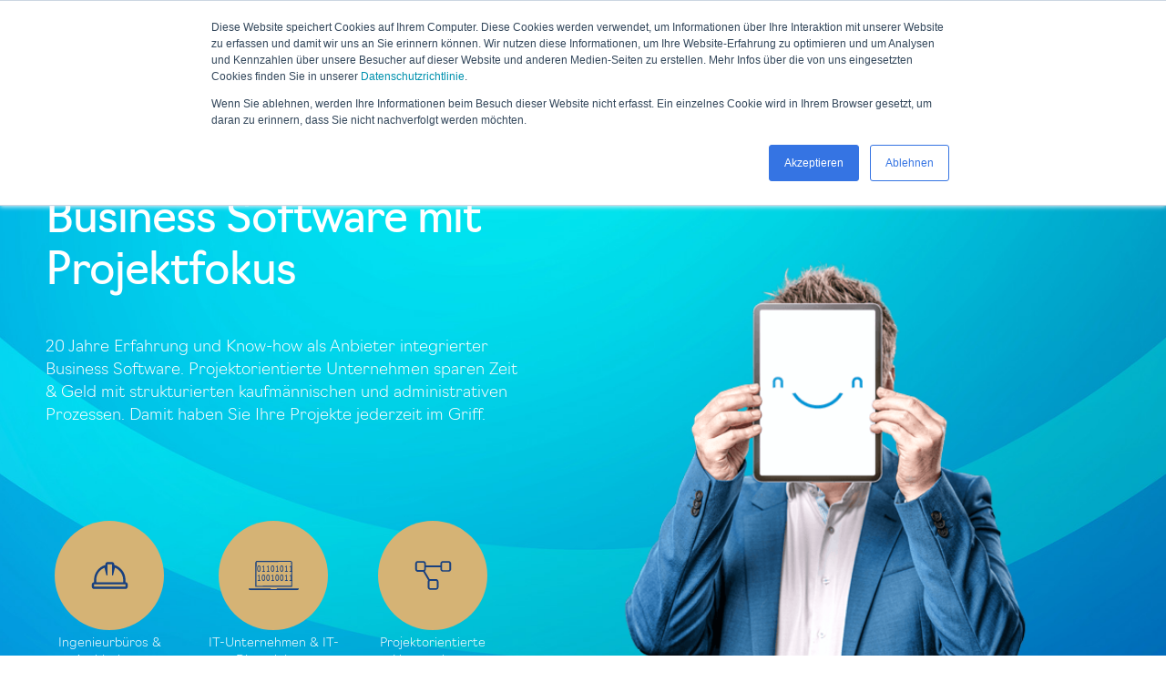

--- FILE ---
content_type: text/html; charset=UTF-8
request_url: https://www.newvision.eu/
body_size: 21698
content:
<!doctype html><html lang="de"><head>
    <meta charset="utf-8">
    <title>newvision - Business Software Lösungen with a smile</title>
    <link rel="shortcut icon" href="https://www.newvision.eu/hubfs/Webseite_Icons/icon_simple_newvision.png">
    <meta name="description" content="✓ 20 Jahre Erfahrung &amp; Know-How für Ihre Business Software: ✅ Ingenieurbüros ★ IT-Unternehmen ✚projektorientierte Firmen">
    <!-- Adobe Fonts -->
    <link rel="stylesheet" href="https://use.typekit.net/mfj2ljo.css">
    
    <!-- Magnific-Pop-Up CSS -->
    <link rel="stylesheet" href="https://www.newvision.eu/hubfs/Theme%202021/css/magnific-popup.css">
    
    
    
    
    <meta name="viewport" content="width=device-width, initial-scale=1">

    <script src="/hs/hsstatic/jquery-libs/static-1.1/jquery/jquery-1.7.1.js"></script>
<script>hsjQuery = window['jQuery'];</script>
    <meta property="og:description" content="✓ 20 Jahre Erfahrung &amp; Know-How für Ihre Business Software: ✅ Ingenieurbüros ★ IT-Unternehmen ✚projektorientierte Firmen">
    <meta property="og:title" content="newvision - Business Software Lösungen with a smile">
    <meta name="twitter:description" content="✓ 20 Jahre Erfahrung &amp; Know-How für Ihre Business Software: ✅ Ingenieurbüros ★ IT-Unternehmen ✚projektorientierte Firmen">
    <meta name="twitter:title" content="newvision - Business Software Lösungen with a smile">

    

    
    <style>
a.cta_button{-moz-box-sizing:content-box !important;-webkit-box-sizing:content-box !important;box-sizing:content-box !important;vertical-align:middle}.hs-breadcrumb-menu{list-style-type:none;margin:0px 0px 0px 0px;padding:0px 0px 0px 0px}.hs-breadcrumb-menu-item{float:left;padding:10px 0px 10px 10px}.hs-breadcrumb-menu-divider:before{content:'›';padding-left:10px}.hs-featured-image-link{border:0}.hs-featured-image{float:right;margin:0 0 20px 20px;max-width:50%}@media (max-width: 568px){.hs-featured-image{float:none;margin:0;width:100%;max-width:100%}}.hs-screen-reader-text{clip:rect(1px, 1px, 1px, 1px);height:1px;overflow:hidden;position:absolute !important;width:1px}
</style>

<link rel="stylesheet" href="https://www.newvision.eu/hubfs/hub_generated/template_assets/1/47547735424/1766501221967/template_main.min.css">
<link rel="stylesheet" href="https://www.newvision.eu/hubfs/hub_generated/template_assets/1/47548084556/1766501228895/template_theme-overrides.min.css">
<link rel="stylesheet" href="https://www.newvision.eu/hubfs/hub_generated/module_assets/1/86042899836/1743200362858/module_menu-section-v2.min.css">

<style>
  #hs_cos_wrapper_widget_1664182835135 .home-hero-section {
  background-image:url(https://www.newvision.eu/hubfs/Theme%202021/images/bg-hero-image-6.png);
  background-position:center top;
}

#hs_cos_wrapper_widget_1664182835135 .home-hero-section-rights { background-image:url(https://www.newvision.eu/hubfs/bg-hero-image-9.png); }

#hs_cos_wrapper_widget_1664182835135 .home-hero-section-rights.bg-2 { background-image:url(https://www.newvision.eu/hubfs/bg-hero-image-10.png); }

#hs_cos_wrapper_widget_1664182835135 .home-hero-section-right-links-item.loop-1 {
  top:auto;
  right:auto;
  bottom:115px;
  left:400px;
}

#hs_cos_wrapper_widget_1664182835135 .home-hero-section-right-links-item.loop-2 {
  top:auto;
  right:auto;
  bottom:115px;
  left:225px;
}

#hs_cos_wrapper_widget_1664182835135 .home-hero-section-right-links-item.loop-3 {
  top:auto;
  right:auto;
  bottom:115px;
  left:45px;
}

#hs_cos_wrapper_widget_1664182835135 .home-hero-section {
  background-repeat:no-repeat;
  background-size:cover;
}

#hs_cos_wrapper_widget_1664182835135 .home-hero-section-wrap { position:relative; }

#hs_cos_wrapper_widget_1664182835135 .home-hero-section-description,
#hs_cos_wrapper_widget_1664182835135 .home-hero-section-description p { font-size:18px; }

#hs_cos_wrapper_widget_1664182835135 .home-hero-section-cta a { font-weight:700; }

#hs_cos_wrapper_widget_1664182835135 .home-hero-section-cta a:hover,
#hs_cos_wrapper_widget_1664182835135 .home-hero-section-forward a:hover { color:inherit; }

#hs_cos_wrapper_widget_1664182835135 .home-hero-section-cta.cta-2 { padding-top:30px; }

#hs_cos_wrapper_widget_1664182835135 .home-hero-section-forward {
  position:absolute;
  top:auto;
  left:0;
  right:0;
  bottom:10px;
  margin:auto;
}

#hs_cos_wrapper_widget_1664182835135 .home-hero-section-forward a {
  display:inline-block;
  font-size:12px;
}

#hs_cos_wrapper_widget_1664182835135 .home-hero-section-left {
  height:100vh;
  display:-webkit-box;
  display:-ms-flexbox;
  display:flex;
  -webkit-box-orient:vertical;
  -webkit-box-direction:normal;
  -ms-flex-direction:column;
  flex-direction:column;
  -webkit-box-pack:center;
  -ms-flex-pack:center;
  justify-content:center;
}

#hs_cos_wrapper_widget_1664182835135 .home-hero-section-rights {
  height:930px;
  display:-webkit-box;
  display:-ms-flexbox;
  display:flex;
  background-size:clamp(520px,51vw,740px);
  background-repeat:no-repeat;
  background-position:bottom center;
  transition:all 0.2s ease;
}

#hs_cos_wrapper_widget_1664182835135 [class*="pop-close"] {
  display:none;
  position:fixed;
  top:0;
  left:0;
  z-index:1;
  width:100%;
  height:100%;
  background-color:rgba(0,0,0,0.01);
  cursor:default;
}

#hs_cos_wrapper_widget_1664182835135 [id*="hero-pops-btn"] {
  font-size:14px;
  display:-webkit-box;
  display:-ms-flexbox;
  display:flex;
  -webkit-box-align:center;
  -ms-flex-align:center;
  align-items:center;
  -webkit-box-orient:vertical;
  -webkit-box-direction:normal;
  -ms-flex-direction:column;
  flex-direction:column;
}

#hs_cos_wrapper_widget_1664182835135 .home-hero-section .hero-pop-btn-icon {
  background-color:#d5b375;
  border-radius:99em;
  width:120px;
  height:120px;
  padding:7px;
  margin-bottom:5px;
  display:-webkit-box;
  display:-ms-flexbox;
  display:flex;
  -webkit-box-pack:center;
  -ms-flex-pack:center;
  justify-content:center;
  transition:all .3s ease;
}

#hs_cos_wrapper_widget_1664182835135 .home-hero-section .home-hero-section-right-links-item:hover .hero-pop-btn-icon { background-color:#019fc6; }

#hs_cos_wrapper_widget_1664182835135 .home-hero-section-right-links-item {
  position:absolute;
  z-index:1;
  width:100%;
  max-width:150px;
  text-align:center;
  cursor:pointer;
}

#hs_cos_wrapper_widget_1664182835135 .home-hero-section-right-link-item-wrap {
  display:none;
  position:absolute;
  top:-280px;
  left:auto;
  right:-155px;
  z-index:2;
  background-color:#019fc6;
  padding:20px;
  border-radius:99em;
  width:300px;
  height:300px;
  text-align:center;
  cursor:default;
}

#hs_cos_wrapper_widget_1664182835135 .home-hero-section-right-link-info,
#hs_cos_wrapper_widget_1664182835135 .home-hero-section-right-link-info p {
  font-size:12px;
  margin-bottom:15px;
}

#hs_cos_wrapper_widget_1664182835135 .home-hero-section-right-link { margin-bottom:-20px; }

#hs_cos_wrapper_widget_1664182835135 .home-hero-section-right-link a {
  font-size:16px;
  font-weight:700;
  color:#D5B375;
}

#hs_cos_wrapper_widget_1664182835135 .home-hero-section-right-smile {
  position:absolute;
  width:100%;
  max-width:245px;
  left:0;
  right:0;
  bottom:5px;
  margin:auto;
}

#hs_cos_wrapper_widget_1664182835135 .home-hero-section-right-link-item-wrap {
  background-image:url(https://www.newvision.eu/hubfs/Theme%202021/images/nv_white_smile.svg);
  background-repeat:no-repeat;
  background-position:center bottom 14px;
  background-size:240px;
}

@media screen and (min-width:1025px) {
  #hs_cos_wrapper_widget_1664182835135 .home-hero-section-heading h1 { font-size:48px; }

  #hs_cos_wrapper_widget_1664182835135 .home-hero-section-cta {
    position:absolute;
    left:50px;
    bottom:30px;
  }
}

@media screen and (max-width:1024px) {
  #hs_cos_wrapper_widget_1664182835135 .home-hero-section-heading h1 { font-size:50px; }
}

@media screen and (max-width:767px) {
  #hs_cos_wrapper_widget_1664182835135 .home-hero-section-heading h1 { font-size:42px; }

  #hs_cos_wrapper_widget_1664182835135 .home-hero-section-description,
  #hs_cos_wrapper_widget_1664182835135 .home-hero-section-description p { font-size:16px; }
}

@media screen and (max-width:480px) {
  #hs_cos_wrapper_widget_1664182835135 .home-hero-section-heading h1 { font-size:36px; }
}

@media screen and (max-height:767px) {
  #hs_cos_wrapper_widget_1664182835135 .home-hero-section-wrap {
    -webkit-box-align:center;
    -ms-flex-align:center;
    align-items:center;
  }

  #hs_cos_wrapper_widget_1664182835135 .home-hero-section-left {
    -webkit-box-pack:start;
    -ms-flex-pack:start;
    justify-content:flex-start;
    padding-top:100px;
  }

  #hs_cos_wrapper_widget_1664182835135 .home-hero-section-rights { height:750px; }
}

</style>

<link rel="stylesheet" href="https://www.newvision.eu/hubfs/hub_generated/module_assets/1/47834839601/1743200333103/module_full-width-video.min.css">
<link rel="stylesheet" href="https://www.newvision.eu/hubfs/hub_generated/module_assets/1/49966086704/1743200353724/module_icons-form-pop-up-v2.min.css">

<style>
  
  
  .pop-box.loops-widget_1625213716960-1 {
    background-image: url(https://www.newvision.eu/hubfs/Hintergrund%20Overlay%20Produkte/overlay_newvision_ingo365_back-min_1920x960.png);
  }
  
  .pop-box.loops-widget_1625213716960-1 .pop-box-image {
    background-position: center bottom;
  }
  
  
  .pop-box.loops-widget_1625213716960-2 {
    background-image: url(https://www.newvision.eu/hubfs/Theme%202021/images/bg-hero-image-6.png);
  }
  
  .pop-box.loops-widget_1625213716960-2 .pop-box-image {
    background-position: center bottom;
  }
  
  
  .pop-box.loops-widget_1625213716960-3 {
    background-image: url(https://www.newvision.eu/hubfs/Theme%202021/images/bg-hero-image-6.png);
  }
  
  .pop-box.loops-widget_1625213716960-3 .pop-box-image {
    background-position: center center;
  }
  
</style>

<link rel="stylesheet" href="https://www.newvision.eu/hubfs/hub_generated/module_assets/1/47831397162/1743200331989/module_products.min.css">

<style>
  
  .products-section-right.bg-loop-1 {background-image: url(https://www.newvision.eu/hubfs/Bilder/Webseite_ingo365/Markus_ingo_Laptop%20Bauhelm%20%281%29-1.png);}
  
  .products-section-right.bg-loop-2 {background-image: url(https://www.newvision.eu/hubfs/Bilder/Webseite_Home/Tablet%20mit%20Source%20Code%20als%20Hinweis%20auf%20die%20verwendete%20Technologie.webp);}
  
  .products-section-right.bg-loop-3 {background-image: url(https://www.newvision.eu/hubfs/bild_roco365.jpg);}
  
</style>


  <style>
  #hs_cos_wrapper_widget_1672393901000 hr {
  border:0 none;
  border-bottom-width:8px;
  border-bottom-style:solid;
  border-bottom-color:rgba(24,64,127,1.0);
  margin-left:auto;
  margin-right:auto;
  margin-top:10px;
  margin-bottom:10px;
  width:100%;
}

  </style>

<link rel="stylesheet" href="https://www.newvision.eu/hubfs/hub_generated/template_assets/1/79179501890/1766501215887/template_site-image-pop-up.min.css">
<link rel="stylesheet" href="https://www.newvision.eu/hubfs/Theme%202021/css/slick.css">
<link rel="stylesheet" href="https://www.newvision.eu/hubfs/hub_generated/module_assets/1/47865652857/1743200334199/module_testimonial.min.css">
<link rel="stylesheet" href="https://www.newvision.eu/hubfs/hub_generated/module_assets/1/47808222888/1743200330502/module_click-through-icons.min.css">

<style>
  
  
  
  .module_16218678651024 .click-through-icons-item-hover {
    background: #d5b375;
  }
  
</style>

<link rel="stylesheet" href="https://www.newvision.eu/hubfs/hub_generated/module_assets/1/48786716566/1743200343776/module_blog-index.min.css">

<style>
  .widget_1664199893170 .simple-text-wrap {
    background-color: rgba(48, 174, 239, 1.0);
  }
</style>

<link rel="stylesheet" href="https://www.newvision.eu/hubfs/hub_generated/module_assets/1/47887721907/1743200335530/module_footer-office-address.min.css">
<style>
  @font-face {
    font-family: "Lato";
    font-weight: 400;
    font-style: normal;
    font-display: swap;
    src: url("/_hcms/googlefonts/Lato/regular.woff2") format("woff2"), url("/_hcms/googlefonts/Lato/regular.woff") format("woff");
  }
  @font-face {
    font-family: "Lato";
    font-weight: 700;
    font-style: normal;
    font-display: swap;
    src: url("/_hcms/googlefonts/Lato/700.woff2") format("woff2"), url("/_hcms/googlefonts/Lato/700.woff") format("woff");
  }
  @font-face {
    font-family: "Merriweather";
    font-weight: 400;
    font-style: normal;
    font-display: swap;
    src: url("/_hcms/googlefonts/Merriweather/regular.woff2") format("woff2"), url("/_hcms/googlefonts/Merriweather/regular.woff") format("woff");
  }
  @font-face {
    font-family: "Merriweather";
    font-weight: 700;
    font-style: normal;
    font-display: swap;
    src: url("/_hcms/googlefonts/Merriweather/700.woff2") format("woff2"), url("/_hcms/googlefonts/Merriweather/700.woff") format("woff");
  }
</style>

<!-- Editor Styles -->
<style id="hs_editor_style" type="text/css">
#hs_cos_wrapper_widget_1664789218337  { display: block !important; padding-left: 10px !important }
#hs_cos_wrapper_widget_1672394402662  { display: block !important; padding-bottom: 50px !important }
#hs_cos_wrapper_widget_1753967957687  { display: block !important; padding-bottom: 60px !important; padding-top: 60px !important }
#hs_cos_wrapper_widget_1664789218337  { display: block !important; padding-left: 10px !important }
#hs_cos_wrapper_widget_1672394402662  { display: block !important; padding-bottom: 50px !important }
#hs_cos_wrapper_widget_1753967957687  { display: block !important; padding-bottom: 60px !important; padding-top: 60px !important }
.dnd_area-row-0-force-full-width-section > .row-fluid {
  max-width: none !important;
}
.dnd_area-row-5-force-full-width-section > .row-fluid {
  max-width: none !important;
}
.widget_1672394402662-flexbox-positioning {
  display: -ms-flexbox !important;
  -ms-flex-direction: column !important;
  -ms-flex-align: center !important;
  -ms-flex-pack: start;
  display: flex !important;
  flex-direction: column !important;
  align-items: center !important;
  justify-content: flex-start;
}
.widget_1672394402662-flexbox-positioning > div {
  max-width: 100%;
  flex-shrink: 0 !important;
}
.widget_1753967957687-flexbox-positioning {
  display: -ms-flexbox !important;
  -ms-flex-direction: column !important;
  -ms-flex-align: center !important;
  -ms-flex-pack: start;
  display: flex !important;
  flex-direction: column !important;
  align-items: center !important;
  justify-content: flex-start;
}
.widget_1753967957687-flexbox-positioning > div {
  max-width: 100%;
  flex-shrink: 0 !important;
}
/* HubSpot Non-stacked Media Query Styles */
@media (min-width:768px) {
  .dnd_area-row-7-vertical-alignment > .row-fluid {
    display: -ms-flexbox !important;
    -ms-flex-direction: row;
    display: flex !important;
    flex-direction: row;
  }
  .cell_16218678651022-vertical-alignment {
    display: -ms-flexbox !important;
    -ms-flex-direction: column !important;
    -ms-flex-pack: center !important;
    display: flex !important;
    flex-direction: column !important;
    justify-content: center !important;
  }
  .cell_16218678651022-vertical-alignment > div {
    flex-shrink: 0 !important;
  }
}
/* HubSpot Styles (default) */
.dnd_area-row-3-padding {
  padding-top: 50px !important;
  padding-bottom: 50px !important;
}
.dnd_area-row-5-padding {
  padding-top: 40px !important;
}
.dnd_area-row-5-background-layers {
  background-image: linear-gradient(rgba(213, 179, 118, 0.8), rgba(213, 179, 118, 0.8)) !important;
  background-position: left top !important;
  background-size: auto !important;
  background-repeat: no-repeat !important;
}
.dnd_area-row-7-background-layers {
  background-image: linear-gradient(rgba(247, 247, 247, 1), rgba(247, 247, 247, 1)) !important;
  background-position: left top !important;
  background-size: auto !important;
  background-repeat: no-repeat !important;
}
.widget_1621874328165-hidden {
  display: block !important;
}
.widget_1625213716960-hidden {
  display: block !important;
}
.module_17533505185072-hidden {
  display: block !important;
}
</style>
    <script type="application/ld+json">
{"@context":"https://schema.org","@type":"VideoObject","caption":{"contentUrl":"https://www.newvision.eu/media-transcripts/65217369988/de.vtt","inLanguage":"de","name":"de Captions"},"contentUrl":"https://6161563.fs1.hubspotusercontent-na1.net/hubfs/6161563/Videos/newvision_Software%20Technologie%20und%20sympathische%20Dienstleistungen.mp4","dateModified":"2025-10-21T00:03:07.071Z","description":"newvision vereint Software und Technologie mit sympathischen Dienstleistungen für Ingenieurbüros, IT-Unternehmen und projektorientierte Unternehmen.","duration":"PT1M22.48S","height":1080,"name":"newvision: Software with a smile","thumbnailUrl":"https://6161563.fs1.hubspotusercontent-na1.net/hubfs/6161563/Videos/newvision_Software%20Technologie%20und%20sympathische%20Dienstleistungen.mp4/medium.jpg?t=1753271747611","uploadDate":"2022-02-01T12:40:46.347Z","width":1920}</script>


    
    <link rel="canonical" href="https://www.newvision.eu">

<script type="text/javascript" src="https://secure.hiss3lark.com/js/176400.js"></script>
<noscript>&lt;img  src="https://secure.hiss3lark.com/176400.png" alt="" style="display:none;"&gt;</noscript>
<!-- Google Tag Manager -->
<script>(function(w,d,s,l,i){w[l]=w[l]||[];w[l].push({'gtm.start':
new Date().getTime(),event:'gtm.js'});var f=d.getElementsByTagName(s)[0],
j=d.createElement(s),dl=l!='dataLayer'?'&l='+l:'';j.async=true;j.src=
'https://www.googletagmanager.com/gtm.js?id='+i+dl;f.parentNode.insertBefore(j,f);
})(window,document,'script','dataLayer','GTM-KGGGWZK');</script>
<!-- End Google Tag Manager -->
<script async src="https://www.googletagmanager.com/gtag/js?id=AW-1057382749"></script> 
<script> 
	window.dataLayer = window.dataLayer || []; 
	function gtag(){dataLayer.push(arguments);} 
	gtag('js', new Date()); 
	gtag('config', 'AW-1057382749'); 
</script> 
<!-- Event snippet for Business Software Expertengespräch conversion page In your html page, add the snippet and call gtag_report_conversion when someone clicks on the chosen link or button. --> 
<script> 
	function gtag_report_conversion(url) { var callback = function () { if (typeof(url) != 'undefined') { window.location = url; } }; 
	gtag('event', 'conversion', { 'send_to': 'AW-1057382749/WHTCCK-P3IMYEN3CmfgD', 'event_callback': callback }); 
	return false; };
	<button onclick="return gtag_report_conversion('https://www.newvision.eu/meeting-buchen')">Bestätigen</button>
</script> 
<script src="https://analytics.ahrefs.com/analytics.js" data-key="wCOL6wn6On3QKcMiTiPo0A" async></script>
<meta property="og:url" content="https://www.newvision.eu">
<meta name="twitter:card" content="summary">
<meta http-equiv="content-language" content="de">






  <meta name="generator" content="HubSpot"></head>
  <body class="light-layout">
    <div class="body-wrapper   hs-content-id-79277822559 hs-site-page page ">
      
        <div data-global-resource-path="Theme 2021/templates/partials/header-2.html"><header class="header">

  
  <a href="#main-content" class="header__skip">Skip to content</a>

  
  <div class="container-fluid content-wrapper">
<div class="row-fluid-wrapper">
<div class="row-fluid">
<div class="span12 widget-span widget-type-cell " style="" data-widget-type="cell" data-x="0" data-w="12">

</div><!--end widget-span -->
</div>
</div>
</div>
  

  <div class="header__container content-wrapper">

    
    <div class="header__logo header__logo--main">
      <div id="hs_cos_wrapper_light_logo" class="hs_cos_wrapper hs_cos_wrapper_widget hs_cos_wrapper_type_module light-logo widget-type-linked_image" style="" data-hs-cos-general-type="widget" data-hs-cos-type="module">
    






  



<span id="hs_cos_wrapper_light_logo_" class="hs_cos_wrapper hs_cos_wrapper_widget hs_cos_wrapper_type_linked_image" style="" data-hs-cos-general-type="widget" data-hs-cos-type="linked_image"><a href="https://www.newvision.eu/?hsLang=de" target="_parent" id="hs-link-light_logo_" style="border-width:0px;border:0px;"><img src="https://www.newvision.eu/hubfs/Theme%202021/images/logo-f7f7f7.svg" class="hs-image-widget " style="width:216px;border-width:0px;border:0px;" width="216" alt="newvision Logo" title="newvision Logo"></a></span></div>
      <div id="hs_cos_wrapper_dark_logo" class="hs_cos_wrapper hs_cos_wrapper_widget hs_cos_wrapper_type_module dark-logo widget-type-linked_image" style="" data-hs-cos-general-type="widget" data-hs-cos-type="module">
    






  



<span id="hs_cos_wrapper_dark_logo_" class="hs_cos_wrapper hs_cos_wrapper_widget hs_cos_wrapper_type_linked_image" style="" data-hs-cos-general-type="widget" data-hs-cos-type="linked_image"><a href="https://www.newvision.eu/?hsLang=de" target="_parent" id="hs-link-dark_logo_" style="border-width:0px;border:0px;"><img src="https://www.newvision.eu/hs-fs/hubfs/Theme%202021/images/logo-31AEEF-email.png?width=216&amp;name=logo-31AEEF-email.png" class="hs-image-widget " style="width:216px;border-width:0px;border:0px;" width="216" alt="newvision Logo" title="newvision Logo" srcset="https://www.newvision.eu/hs-fs/hubfs/Theme%202021/images/logo-31AEEF-email.png?width=108&amp;name=logo-31AEEF-email.png 108w, https://www.newvision.eu/hs-fs/hubfs/Theme%202021/images/logo-31AEEF-email.png?width=216&amp;name=logo-31AEEF-email.png 216w, https://www.newvision.eu/hs-fs/hubfs/Theme%202021/images/logo-31AEEF-email.png?width=324&amp;name=logo-31AEEF-email.png 324w, https://www.newvision.eu/hs-fs/hubfs/Theme%202021/images/logo-31AEEF-email.png?width=432&amp;name=logo-31AEEF-email.png 432w, https://www.newvision.eu/hs-fs/hubfs/Theme%202021/images/logo-31AEEF-email.png?width=540&amp;name=logo-31AEEF-email.png 540w, https://www.newvision.eu/hs-fs/hubfs/Theme%202021/images/logo-31AEEF-email.png?width=648&amp;name=logo-31AEEF-email.png 648w" sizes="(max-width: 216px) 100vw, 216px"></a></span></div>
    </div>
    

    
    <div class="header__column d-flex-min-992 hidden-tablet">

      

      
      <div class="header__row-1">
        
        <div class="header__navigation header--element">
          <div id="hs_cos_wrapper_navigation-primary" class="hs_cos_wrapper hs_cos_wrapper_widget hs_cos_wrapper_type_module" style="" data-hs-cos-general-type="widget" data-hs-cos-type="module">





























<nav id="mainMenu" aria-label="Main menu" class="navigation-primary">
  
  
  <ul class="submenu level-1">
    
      
  <li class="has-submenu menu-item hs-skip-lang-url-rewrite">
    <a href="https://www.newvision.eu/business-software" class="menu-link">Business Software</a>

    
      <input type="checkbox" id="Business Software" class="submenu-toggle">
      <label class="menu-arrow" for="Business Software">
        <span class="menu-arrow-bg"></span>
      </label>
      
  
  <ul class="submenu level-2">
    
      
  <li class="has-submenu menu-item hs-skip-lang-url-rewrite">
    <a href="https://www.newvision.eu/business-software/ingo365" class="menu-link">ingo365 ERP</a>

    
      <input type="checkbox" id="ingo365 ERP" class="submenu-toggle">
      <label class="menu-arrow" for="ingo365 ERP">
        <span class="menu-arrow-bg"></span>
      </label>
      
  
  <ul class="submenu level-3">
    
      
  <li class="no-submenu menu-item hs-skip-lang-url-rewrite">
    <a href="https://www.newvision.eu/business-software/ingo365#top" class="menu-link"> Business Lösung für Planungsbüros</a>

    
  </li>

    
      
  <li class="no-submenu menu-item hs-skip-lang-url-rewrite">
    <a href="https://www.newvision.eu/business-software/ingo365#funktionen" class="menu-link">Funktionen</a>

    
  </li>

    
      
  <li class="no-submenu menu-item hs-skip-lang-url-rewrite">
    <a href="https://www.newvision.eu/business-software/ingo365#video" class="menu-link">Video-Einblicke</a>

    
  </li>

    
      
  <li class="no-submenu menu-item hs-skip-lang-url-rewrite">
    <a href="https://www.newvision.eu/business-software/ingo365#userpreise" class="menu-link">Userpreise</a>

    
  </li>

    
      
  <li class="no-submenu menu-item hs-skip-lang-url-rewrite">
    <a href="https://www.newvision.eu/business-software/ingo365#einfuehrung" class="menu-link">Ihr Weg zu ingo365 </a>

    
  </li>

    
      
  <li class="no-submenu menu-item hs-skip-lang-url-rewrite">
    <a href="https://www.newvision.eu/business-software/ingo365#fragen_ingo365" class="menu-link">FAQs</a>

    
  </li>

    
  </ul>

    
  </li>

    
      
  <li class="has-submenu menu-item hs-skip-lang-url-rewrite">
    <a href="https://www.newvision.eu/business-software/ingo365-hr" class="menu-link">ingo365 HR</a>

    
      <input type="checkbox" id="ingo365 HR" class="submenu-toggle">
      <label class="menu-arrow" for="ingo365 HR">
        <span class="menu-arrow-bg"></span>
      </label>
      
  
  <ul class="submenu level-3">
    
      
  <li class="no-submenu menu-item hs-skip-lang-url-rewrite">
    <a href="https://www.newvision.eu/business-software/ingo365-HR#top" class="menu-link">HR-Software für Planungsbüros</a>

    
  </li>

    
      
  <li class="no-submenu menu-item hs-skip-lang-url-rewrite">
    <a href="https://www.newvision.eu/business-software/ingo365-HR#video" class="menu-link">Video-Einblicke</a>

    
  </li>

    
      
  <li class="no-submenu menu-item hs-skip-lang-url-rewrite">
    <a href="https://www.newvision.eu/business-software/ingo365-HR#funktionen" class="menu-link">Funktionen</a>

    
  </li>

    
      
  <li class="no-submenu menu-item hs-skip-lang-url-rewrite">
    <a href="https://www.newvision.eu/business-software/ingo365-HR#userpreise" class="menu-link">Preise</a>

    
  </li>

    
      
  <li class="no-submenu menu-item hs-skip-lang-url-rewrite">
    <a href="https://www.newvision.eu/business-software/ingo365-HR#einfuehrung" class="menu-link">Ihr Weg zu ingo365 HR</a>

    
  </li>

    
  </ul>

    
  </li>

    
      
  <li class="has-submenu menu-item hs-skip-lang-url-rewrite">
    <a href="https://www.newvision.eu/business-software/ingo365-dms" class="menu-link">ingo365 DMS</a>

    
      <input type="checkbox" id="ingo365 DMS" class="submenu-toggle">
      <label class="menu-arrow" for="ingo365 DMS">
        <span class="menu-arrow-bg"></span>
      </label>
      
  
  <ul class="submenu level-3">
    
      
  <li class="no-submenu menu-item hs-skip-lang-url-rewrite">
    <a href="https://www.newvision.eu/business-software/ingo365-dms#top" class="menu-link">DMS-Software für Planungsbüros</a>

    
  </li>

    
      
  <li class="no-submenu menu-item hs-skip-lang-url-rewrite">
    <a href="https://www.newvision.eu/business-software/ingo365-dms#vorteile" class="menu-link">Vorteile</a>

    
  </li>

    
      
  <li class="no-submenu menu-item hs-skip-lang-url-rewrite">
    <a href="https://www.newvision.eu/business-software/ingo365-dms#preise" class="menu-link">Preise</a>

    
  </li>

    
      
  <li class="no-submenu menu-item hs-skip-lang-url-rewrite">
    <a href="https://www.newvision.eu/business-software/ingo365-dms#einfuehrung" class="menu-link">Ihr Weg zu ingo365 DMS</a>

    
  </li>

    
  </ul>

    
  </li>

    
      
  <li class="has-submenu menu-item hs-skip-lang-url-rewrite">
    <a href="https://www.newvision.eu/business-software/timo365" class="menu-link">timo365 ERP</a>

    
      <input type="checkbox" id="timo365 ERP" class="submenu-toggle">
      <label class="menu-arrow" for="timo365 ERP">
        <span class="menu-arrow-bg"></span>
      </label>
      
  
  <ul class="submenu level-3">
    
      
  <li class="no-submenu menu-item hs-skip-lang-url-rewrite">
    <a href="https://www.newvision.eu/business-software/timo365#start" class="menu-link">Business Software für IT-Dienstleister</a>

    
  </li>

    
      
  <li class="no-submenu menu-item hs-skip-lang-url-rewrite">
    <a href="https://www.newvision.eu/business-software/timo365#funktionen" class="menu-link">Funktionen</a>

    
  </li>

    
      
  <li class="no-submenu menu-item hs-skip-lang-url-rewrite">
    <a href="https://www.newvision.eu/business-software/timo365#preis" class="menu-link">Userpreise</a>

    
  </li>

    
      
  <li class="no-submenu menu-item hs-skip-lang-url-rewrite">
    <a href="https://www.newvision.eu/business-software/timo365#timostart" class="menu-link">Ihr Weg zu timo365</a>

    
  </li>

    
      
  <li class="no-submenu menu-item hs-skip-lang-url-rewrite">
    <a href="https://www.newvision.eu/business-software/timo365#faq" class="menu-link">FAQs</a>

    
  </li>

    
  </ul>

    
  </li>

    
  </ul>

    
  </li>

    
      
  <li class="has-submenu menu-item hs-skip-lang-url-rewrite">
    <a href="javascript:;" class="menu-link">Live-Demos</a>

    
      <input type="checkbox" id="Live-Demos" class="submenu-toggle">
      <label class="menu-arrow" for="Live-Demos">
        <span class="menu-arrow-bg"></span>
      </label>
      
  
  <ul class="submenu level-2">
    
      
  <li class="has-submenu menu-item hs-skip-lang-url-rewrite">
    <a href="https://www.newvision.eu/demo-ingo365" class="menu-link">ingo365 ERP Live-Demos</a>

    
      <input type="checkbox" id="ingo365 ERP Live-Demos" class="submenu-toggle">
      <label class="menu-arrow" for="ingo365 ERP Live-Demos">
        <span class="menu-arrow-bg"></span>
      </label>
      
  
  <ul class="submenu level-3">
    
      
  <li class="no-submenu menu-item hs-skip-lang-url-rewrite">
    <a href="https://www.newvision.eu/demo-ingo365/termin20260114" class="menu-link">Anmeldung ERP-Demo am 14. Januar 2026</a>

    
  </li>

    
      
  <li class="no-submenu menu-item hs-skip-lang-url-rewrite">
    <a href="https://www.newvision.eu/demo-ingo365/termin20260211" class="menu-link">Anmeldung ERP-Demo am 11. Februar 2026</a>

    
  </li>

    
  </ul>

    
  </li>

    
      
  <li class="has-submenu menu-item hs-skip-lang-url-rewrite">
    <a href="https://www.newvision.eu/demo-ingo365-hr" class="menu-link">ingo365 HR Live-Demos</a>

    
      <input type="checkbox" id="ingo365 HR Live-Demos" class="submenu-toggle">
      <label class="menu-arrow" for="ingo365 HR Live-Demos">
        <span class="menu-arrow-bg"></span>
      </label>
      
  
  <ul class="submenu level-3">
    
      
  <li class="no-submenu menu-item hs-skip-lang-url-rewrite">
    <a href="https://www.newvision.eu/demo-ingo365-hr/termin20260112" class="menu-link">Anmeldung HR-Demo am 12. Januar 2026</a>

    
  </li>

    
      
  <li class="no-submenu menu-item hs-skip-lang-url-rewrite">
    <a href="https://www.newvision.eu/demo-ingo365-hr/termin20260209" class="menu-link">Anmeldung HR-Demo am 9. Februar 2026</a>

    
  </li>

    
  </ul>

    
  </li>

    
      
  <li class="has-submenu menu-item hs-skip-lang-url-rewrite">
    <a href="https://www.newvision.eu/demo-ingo365-dms" class="menu-link">ingo365 DMS Live-Demos</a>

    
      <input type="checkbox" id="ingo365 DMS Live-Demos" class="submenu-toggle">
      <label class="menu-arrow" for="ingo365 DMS Live-Demos">
        <span class="menu-arrow-bg"></span>
      </label>
      
  
  <ul class="submenu level-3">
    
      
  <li class="no-submenu menu-item hs-skip-lang-url-rewrite">
    <a href="https://www.newvision.eu/demo-ingo365-dms/termin20260113" class="menu-link">Anmeldung DMS-Demo am 13. Januar 2026</a>

    
  </li>

    
      
  <li class="no-submenu menu-item hs-skip-lang-url-rewrite">
    <a href="https://www.newvision.eu/demo-ingo365-dms/termin20260210" class="menu-link">Anmeldung DMS-Demo am 10. Februar 2026</a>

    
  </li>

    
  </ul>

    
  </li>

    
      
  <li class="has-submenu menu-item hs-skip-lang-url-rewrite">
    <a href="https://www.newvision.eu/demo-timo365" class="menu-link">timo365 ERP Live-Demos</a>

    
      <input type="checkbox" id="timo365 ERP Live-Demos" class="submenu-toggle">
      <label class="menu-arrow" for="timo365 ERP Live-Demos">
        <span class="menu-arrow-bg"></span>
      </label>
      
  
  <ul class="submenu level-3">
    
      
  <li class="no-submenu menu-item hs-skip-lang-url-rewrite">
    <a href="https://www.newvision.eu/demo-timo365/termin20260113" class="menu-link">Anmeldung ERP-Demo am 13. Januar 2026</a>

    
  </li>

    
  </ul>

    
  </li>

    
  </ul>

    
  </li>

    
      
  <li class="has-submenu menu-item hs-skip-lang-url-rewrite">
    <a href="javascript:;" class="menu-link">Best Practices</a>

    
      <input type="checkbox" id="Best Practices" class="submenu-toggle">
      <label class="menu-arrow" for="Best Practices">
        <span class="menu-arrow-bg"></span>
      </label>
      
  
  <ul class="submenu level-2">
    
      
  <li class="has-submenu menu-item hs-skip-lang-url-rewrite">
    <a href="https://www.newvision.eu/best-practices/ingo365" class="menu-link">ingo365: alle Berichte im Überblick</a>

    
      <input type="checkbox" id="ingo365: alle Berichte im Überblick" class="submenu-toggle">
      <label class="menu-arrow" for="ingo365: alle Berichte im Überblick">
        <span class="menu-arrow-bg"></span>
      </label>
      
  
  <ul class="submenu level-3">
    
      
  <li class="no-submenu menu-item hs-skip-lang-url-rewrite">
    <a href="https://www.newvision.eu/best-practices/ingo365/mueller-und-klein" class="menu-link">MÜLLER + KLEIN</a>

    
  </li>

    
      
  <li class="no-submenu menu-item hs-skip-lang-url-rewrite">
    <a href="https://www.newvision.eu/best-practices/ingo365/vadea" class="menu-link">Vadea</a>

    
  </li>

    
      
  <li class="no-submenu menu-item hs-skip-lang-url-rewrite">
    <a href="https://www.newvision.eu/hubfs/BestPractice/WernerConsult_ingo365.pdf" class="menu-link">Werner Consult</a>

    
  </li>

    
      
  <li class="no-submenu menu-item hs-skip-lang-url-rewrite">
    <a href="https://www.newvision.eu/hubfs/BestPractice/HrossPartner_ingo365.pdf" class="menu-link">Hross &amp; Partner</a>

    
  </li>

    
  </ul>

    
  </li>

    
  </ul>

    
  </li>

    
      
  <li class="has-submenu menu-item hs-skip-lang-url-rewrite">
    <a href="https://www.newvision.eu/blog" class="menu-link">Blog</a>

    
      <input type="checkbox" id="Blog" class="submenu-toggle">
      <label class="menu-arrow" for="Blog">
        <span class="menu-arrow-bg"></span>
      </label>
      
  
  <ul class="submenu level-2">
    
      
  <li class="has-submenu menu-item hs-skip-lang-url-rewrite">
    <a href="javascript:;" class="menu-link">Blog-Auswahl</a>

    
      <input type="checkbox" id="Blog-Auswahl" class="submenu-toggle">
      <label class="menu-arrow" for="Blog-Auswahl">
        <span class="menu-arrow-bg"></span>
      </label>
      
  
  <ul class="submenu level-3">
    
      
  <li class="no-submenu menu-item hs-skip-lang-url-rewrite">
    <a href="https://www.newvision.eu/blog/zeiterfassung-planungsbuero-hr-software-rechtssicher-effizient" class="menu-link">effiziente Zeiterfassung im Planungsbüro</a>

    
  </li>

    
      
  <li class="no-submenu menu-item hs-skip-lang-url-rewrite">
    <a href="https://www.newvision.eu/blog/lohnabrechnung-im-planungsbuero-outsourcing-vs-hr-software-mit-datev" class="menu-link">Lohnabrechnung im Planungsbüro leicht gemacht</a>

    
  </li>

    
      
  <li class="no-submenu menu-item hs-skip-lang-url-rewrite">
    <a href="https://www.newvision.eu/blog/bewertung-halbfertiger-leistungen-ingenieurbuero" class="menu-link">Halbfertige Arbeiten im Planungsbüro</a>

    
  </li>

    
      
  <li class="no-submenu menu-item hs-skip-lang-url-rewrite">
    <a href="https://www.newvision.eu/blog/dms-dokumenten-und-e-mail-management-planungsbuero" class="menu-link">Dokumente &amp; E-Mails sinnvoll steuern</a>

    
  </li>

    
      
  <li class="no-submenu menu-item hs-skip-lang-url-rewrite">
    <a href="https://www.newvision.eu/blog/leistungsphasen-architektur" class="menu-link">HOAI-Leistungsphasen in der Architektur</a>

    
  </li>

    
      
  <li class="no-submenu menu-item hs-skip-lang-url-rewrite">
    <a href="https://www.newvision.eu/blog/professionelle-angebotserstellung" class="menu-link">professionelle Angebotserstellung</a>

    
  </li>

    
      
  <li class="no-submenu menu-item hs-skip-lang-url-rewrite">
    <a href="https://www.newvision.eu/blog/liquiditaetsplanung-projektunternehmen" class="menu-link">7 Tipps für die Liquiditätsplanung</a>

    
  </li>

    
      
  <li class="no-submenu menu-item hs-skip-lang-url-rewrite">
    <a href="https://www.newvision.eu/blog/projektplanung-und-bueroorganisation-ingenieurbuero" class="menu-link"> Projektplanung vs. Büroorganisation im Ingenieurbüro</a>

    
  </li>

    
      
  <li class="no-submenu menu-item hs-skip-lang-url-rewrite">
    <a href="https://www.newvision.eu/blog/kollaborationstools" class="menu-link">Kollaborationstools</a>

    
  </li>

    
      
  <li class="no-submenu menu-item hs-skip-lang-url-rewrite">
    <a href="https://www.newvision.eu/blog/was-ist-digitale-kompetenz" class="menu-link">Digitale Kompetenz</a>

    
  </li>

    
      
  <li class="no-submenu menu-item hs-skip-lang-url-rewrite">
    <a href="https://www.newvision.eu/blog/hoai-leistungsphasen" class="menu-link">Leistungsphasen laut HOAI</a>

    
  </li>

    
      
  <li class="no-submenu menu-item hs-skip-lang-url-rewrite">
    <a href="https://www.newvision.eu/blog/projektleiter-aufgaben-im-planungsbuero" class="menu-link">Projektleiter Aufgaben</a>

    
  </li>

    
      
  <li class="no-submenu menu-item hs-skip-lang-url-rewrite">
    <a href="https://www.newvision.eu/blog/abschied-perpetual-license" class="menu-link">Perpetual Lizenz</a>

    
  </li>

    
      
  <li class="no-submenu menu-item hs-skip-lang-url-rewrite">
    <a href="https://www.newvision.eu/blog/iaas-paas-saas" class="menu-link">IaaS, PaaS, SaaS</a>

    
  </li>

    
      
  <li class="no-submenu menu-item hs-skip-lang-url-rewrite">
    <a href="https://www.newvision.eu/blog/cloud-migration" class="menu-link">Cloud Migration</a>

    
  </li>

    
      
  <li class="no-submenu menu-item hs-skip-lang-url-rewrite">
    <a href="https://www.newvision.eu/blog/moderne-buerokonzepte-ingenieurwesen" class="menu-link">Moderne Bürokonzepte</a>

    
  </li>

    
      
  <li class="no-submenu menu-item hs-skip-lang-url-rewrite">
    <a href="https://www.newvision.eu/blog/email-ablagesystem" class="menu-link">Email-Ablagesystem</a>

    
  </li>

    
      
  <li class="no-submenu menu-item hs-skip-lang-url-rewrite">
    <a href="https://www.newvision.eu/blog/datenauswertung" class="menu-link">Datenauswertung</a>

    
  </li>

    
      
  <li class="no-submenu menu-item hs-skip-lang-url-rewrite">
    <a href="https://www.newvision.eu/blog/datenarchivierung" class="menu-link">Datenarchivierung</a>

    
  </li>

    
      
  <li class="no-submenu menu-item hs-skip-lang-url-rewrite">
    <a href="https://www.newvision.eu/blog/datenschutz-und-datensicherheit" class="menu-link">Datenschutz und Datensicherheit</a>

    
  </li>

    
      
  <li class="no-submenu menu-item hs-skip-lang-url-rewrite">
    <a href="javascript:;" class="menu-link"></a>

    
  </li>

    
      
  <li class="no-submenu menu-item hs-skip-lang-url-rewrite">
    <a href="https://www.newvision.eu/blog" class="menu-link">Zu den weiteren Blogbeiträgen</a>

    
  </li>

    
  </ul>

    
  </li>

    
      
  <li class="no-submenu menu-item hs-skip-lang-url-rewrite">
    <a href="https://www.newvision.eu/blog-anmeldung" class="menu-link">Blog abonnieren</a>

    
  </li>

    
  </ul>

    
  </li>

    
      
  <li class="has-submenu menu-item hs-skip-lang-url-rewrite">
    <a href="https://www.newvision.eu/unternehmenssoftware" class="menu-link">Know How</a>

    
      <input type="checkbox" id="Know How" class="submenu-toggle">
      <label class="menu-arrow" for="Know How">
        <span class="menu-arrow-bg"></span>
      </label>
      
  
  <ul class="submenu level-2">
    
      
  <li class="has-submenu menu-item hs-skip-lang-url-rewrite">
    <a href="https://www.newvision.eu/unternehmenssoftware/ingenieurbuero" class="menu-link">Ingenieurbüros &amp; Architekten</a>

    
      <input type="checkbox" id="Ingenieurbüros &amp; Architekten" class="submenu-toggle">
      <label class="menu-arrow" for="Ingenieurbüros &amp; Architekten">
        <span class="menu-arrow-bg"></span>
      </label>
      
  
  <ul class="submenu level-3">
    
      
  <li class="has-submenu menu-item hs-skip-lang-url-rewrite">
    <a href="https://www.newvision.eu/unternehmenssoftware" class="menu-link">Unternehmenssoftware</a>

    
      <input type="checkbox" id="Unternehmenssoftware" class="submenu-toggle">
      <label class="menu-arrow" for="Unternehmenssoftware">
        <span class="menu-arrow-bg"></span>
      </label>
      
  
  <ul class="submenu level-4">
    
      
  <li class="no-submenu menu-item hs-skip-lang-url-rewrite">
    <a href="https://www.newvision.eu/unternehmenssoftware/definition-integrierte-erp" class="menu-link">Integrierte Unternehmenssoftware</a>

    
  </li>

    
      
  <li class="no-submenu menu-item hs-skip-lang-url-rewrite">
    <a href="https://www.newvision.eu/unternehmenssoftware/software-integration" class="menu-link">Software-Integration</a>

    
  </li>

    
      
  <li class="no-submenu menu-item hs-skip-lang-url-rewrite">
    <a href="https://www.newvision.eu/unternehmenssoftware/erp-vorteile-im-ueberblick" class="menu-link">Vorteile ERP-System</a>

    
  </li>

    
      
  <li class="no-submenu menu-item hs-skip-lang-url-rewrite">
    <a href="https://www.newvision.eu/unternehmenssoftware/saas-erp" class="menu-link">SaaS-ERP</a>

    
  </li>

    
      
  <li class="no-submenu menu-item hs-skip-lang-url-rewrite">
    <a href="https://www.newvision.eu/unternehmenssoftware/kleinunternehmen" class="menu-link">ERP Kleinunternehmen</a>

    
  </li>

    
      
  <li class="no-submenu menu-item hs-skip-lang-url-rewrite">
    <a href="https://www.newvision.eu/unternehmenssoftware/mittelstand" class="menu-link">ERP Lösung Mittelstand</a>

    
  </li>

    
      
  <li class="no-submenu menu-item hs-skip-lang-url-rewrite">
    <a href="https://www.newvision.eu/unternehmenssoftware/mobil" class="menu-link">Mobile Unternehmenssoftware</a>

    
  </li>

    
      
  <li class="no-submenu menu-item hs-skip-lang-url-rewrite">
    <a href="https://www.newvision.eu/unternehmenssoftware/kosten-im-vergleich" class="menu-link">Kostenvergleich Software</a>

    
  </li>

    
  </ul>

    
  </li>

    
  </ul>

    
  </li>

    
      
  <li class="has-submenu menu-item hs-skip-lang-url-rewrite">
    <a href="javascript:;" class="menu-link">Downloads</a>

    
      <input type="checkbox" id="Downloads" class="submenu-toggle">
      <label class="menu-arrow" for="Downloads">
        <span class="menu-arrow-bg"></span>
      </label>
      
  
  <ul class="submenu level-3">
    
      
  <li class="no-submenu menu-item hs-skip-lang-url-rewrite">
    <a href="https://www.newvision.eu/know-how/whitepaper/modern-workplace" class="menu-link">Modern Workplace im Planungsbüro</a>

    
  </li>

    
      
  <li class="no-submenu menu-item hs-skip-lang-url-rewrite">
    <a href="https://www.newvision.eu/know-how/whitepaper/datensicherheit-cloud" class="menu-link">Datensicherheit in der Cloud</a>

    
  </li>

    
      
  <li class="no-submenu menu-item hs-skip-lang-url-rewrite">
    <a href="https://www.newvision.eu/projekt-bueromanagement-ingenieur4.0" class="menu-link">Büro- &amp; Projektmanagement Ingenieur 4.0</a>

    
  </li>

    
      
  <li class="no-submenu menu-item hs-skip-lang-url-rewrite">
    <a href="https://www.newvision.eu/whitepaper-erfolg-in-ingenieurbueros" class="menu-link">Erfolg im Ingenieurbüro</a>

    
  </li>

    
      
  <li class="no-submenu menu-item hs-skip-lang-url-rewrite">
    <a href="https://www.newvision.eu/ebook-erfolg-im-ingenieurbuero" class="menu-link">Gratis E-Book: Betriebswirtschaftliche Kennzahlen</a>

    
  </li>

    
      
  <li class="no-submenu menu-item hs-skip-lang-url-rewrite">
    <a href="https://www.newvision.eu/checkliste-zusammenarbeit-ingenieure-architekten" class="menu-link">Checkliste: Learnings von Ingenieuren für Architekten</a>

    
  </li>

    
  </ul>

    
  </li>

    
  </ul>

    
  </li>

    
      
  <li class="has-submenu menu-item hs-skip-lang-url-rewrite">
    <a href="https://www.newvision.eu/karriere" class="menu-link">Karriere</a>

    
      <input type="checkbox" id="Karriere" class="submenu-toggle">
      <label class="menu-arrow" for="Karriere">
        <span class="menu-arrow-bg"></span>
      </label>
      
  
  <ul class="submenu level-2">
    
      
  <li class="has-submenu menu-item hs-skip-lang-url-rewrite">
    <a href="javascript:;" class="menu-link">Consulting</a>

    
      <input type="checkbox" id="Consulting" class="submenu-toggle">
      <label class="menu-arrow" for="Consulting">
        <span class="menu-arrow-bg"></span>
      </label>
      
  
  <ul class="submenu level-3">
    
      
  <li class="no-submenu menu-item hs-skip-lang-url-rewrite">
    <a href="https://www.newvision.eu/karriere/consulting/senior-erp-consultant-wels" class="menu-link">Senior ERP Consultant in Wels</a>

    
  </li>

    
      
  <li class="no-submenu menu-item hs-skip-lang-url-rewrite">
    <a href="https://www.newvision.eu/karriere/consulting/senior-erp-consultant-wien" class="menu-link">Senior ERP Consultant in Wien</a>

    
  </li>

    
      
  <li class="no-submenu menu-item hs-skip-lang-url-rewrite">
    <a href="https://www.newvision.eu/karriere/consulting/senior-erp-consultant-stuttgart" class="menu-link">Senior ERP Consultant in Stuttgart</a>

    
  </li>

    
      
  <li class="no-submenu menu-item hs-skip-lang-url-rewrite">
    <a href="https://www.newvision.eu/karriere/consulting/erp-consultant-wels" class="menu-link">ERP Consultant in Wels</a>

    
  </li>

    
      
  <li class="no-submenu menu-item hs-skip-lang-url-rewrite">
    <a href="https://www.newvision.eu/karriere/consulting/erp-consultant-wien" class="menu-link">ERP Consultant in Wien</a>

    
  </li>

    
      
  <li class="no-submenu menu-item hs-skip-lang-url-rewrite">
    <a href="https://www.newvision.eu/karriere/consulting/erp-consultant-stuttgart" class="menu-link">ERP Consultant in Stuttgart</a>

    
  </li>

    
      
  <li class="no-submenu menu-item hs-skip-lang-url-rewrite">
    <a href="https://www.newvision.eu/karriere/consulting/junior-erp-consultant-wels" class="menu-link">Junior ERP Consultant in Wels</a>

    
  </li>

    
      
  <li class="no-submenu menu-item hs-skip-lang-url-rewrite">
    <a href="https://www.newvision.eu/karriere/consulting/junior-erp-consultant-wien" class="menu-link">Junior ERP Consultant in Wien</a>

    
  </li>

    
      
  <li class="no-submenu menu-item hs-skip-lang-url-rewrite">
    <a href="https://www.newvision.eu/karriere/consulting/junior-erp-consultant-stuttgart" class="menu-link">Junior ERP Consultant in Stuttgart</a>

    
  </li>

    
      
  <li class="no-submenu menu-item hs-skip-lang-url-rewrite">
    <a href="https://www.newvision.eu/karriere/consulting/adv-praktikum-erp-consultant-stuttgart" class="menu-link">ADV-Praktikum Consulting in Stuttgart</a>

    
  </li>

    
      
  <li class="no-submenu menu-item hs-skip-lang-url-rewrite">
    <a href="https://www.newvision.eu/karriere/consulting/fachinformatiker/anwendungsentwicklung-stuttgart" class="menu-link">IHK-Ausbildung Fachinformatiker/in Anwendungsentwicklung in Stuttgart</a>

    
  </li>

    
      
  <li class="no-submenu menu-item hs-skip-lang-url-rewrite">
    <a href="https://www.newvision.eu/karriere/consulting/praktikum-erp-consultant-wels" class="menu-link">Consulting-Praktikum in Wels</a>

    
  </li>

    
      
  <li class="no-submenu menu-item hs-skip-lang-url-rewrite">
    <a href="https://www.newvision.eu/karriere/consulting/praktikum-erp-consultant-wien" class="menu-link">Consulting-Praktikum in Wien</a>

    
  </li>

    
      
  <li class="no-submenu menu-item hs-skip-lang-url-rewrite">
    <a href="https://www.newvision.eu/karriere/consulting/praktikum-erp-consultant-stuttgart" class="menu-link">Consulting-Praktikum in Stuttgart</a>

    
  </li>

    
  </ul>

    
  </li>

    
      
  <li class="has-submenu menu-item hs-skip-lang-url-rewrite">
    <a href="javascript:;" class="menu-link">Development</a>

    
      <input type="checkbox" id="Development" class="submenu-toggle">
      <label class="menu-arrow" for="Development">
        <span class="menu-arrow-bg"></span>
      </label>
      
  
  <ul class="submenu level-3">
    
      
  <li class="no-submenu menu-item hs-skip-lang-url-rewrite">
    <a href="https://www.newvision.eu/karriere/development/software-developer-wels" class="menu-link">Software Development in Wels</a>

    
  </li>

    
      
  <li class="no-submenu menu-item hs-skip-lang-url-rewrite">
    <a href="https://www.newvision.eu/karriere/development/software-developer-wien" class="menu-link">Software Development in Wien</a>

    
  </li>

    
      
  <li class="no-submenu menu-item hs-skip-lang-url-rewrite">
    <a href="https://www.newvision.eu/karriere/development/software-developer-stuttgart" class="menu-link">Software Development in Stuttgart</a>

    
  </li>

    
      
  <li class="no-submenu menu-item hs-skip-lang-url-rewrite">
    <a href="https://www.newvision.eu/karriere/development/praktikum-development-stuttgart" class="menu-link">Praktikum Development in Stuttgart</a>

    
  </li>

    
  </ul>

    
  </li>

    
      
  <li class="has-submenu menu-item hs-skip-lang-url-rewrite">
    <a href="javascript:;" class="menu-link">Organisation &amp; Marketing</a>

    
      <input type="checkbox" id="Organisation &amp; Marketing" class="submenu-toggle">
      <label class="menu-arrow" for="Organisation &amp; Marketing">
        <span class="menu-arrow-bg"></span>
      </label>
      
  
  <ul class="submenu level-3">
    
      
  <li class="no-submenu menu-item hs-skip-lang-url-rewrite">
    <a href="https://www.newvision.eu/karriere/marketing/digital-marketing-ai-specialist" class="menu-link">Digital Marketing &amp; AI-Specialist in Wels</a>

    
  </li>

    
      
  <li class="no-submenu menu-item hs-skip-lang-url-rewrite">
    <a href="https://www.newvision.eu/karriere/marketing/digital-marketing-ai-specialist-stuttgart" class="menu-link">Digital Marketing &amp; AI-Specialist in Stuttgart</a>

    
  </li>

    
      
  <li class="no-submenu menu-item hs-skip-lang-url-rewrite">
    <a href="https://www.newvision.eu/karriere/organisation/praktikum-hr-stuttgart" class="menu-link">Praktikum HR in Stuttgart</a>

    
  </li>

    
  </ul>

    
  </li>

    
  </ul>

    
  </li>

    
      
  <li class="has-submenu menu-item hs-skip-lang-url-rewrite">
    <a href="https://www.newvision.eu/ueber-uns" class="menu-link">Über uns</a>

    
      <input type="checkbox" id="Über uns" class="submenu-toggle">
      <label class="menu-arrow" for="Über uns">
        <span class="menu-arrow-bg"></span>
      </label>
      
  
  <ul class="submenu level-2">
    
      
  <li class="has-submenu menu-item hs-skip-lang-url-rewrite">
    <a href="https://www.newvision.eu/ueber-uns" class="menu-link">Einblicke ins #teamnewvision</a>

    
      <input type="checkbox" id="Einblicke ins #teamnewvision" class="submenu-toggle">
      <label class="menu-arrow" for="Einblicke ins #teamnewvision">
        <span class="menu-arrow-bg"></span>
      </label>
      
  
  <ul class="submenu level-3">
    
      
  <li class="no-submenu menu-item hs-skip-lang-url-rewrite">
    <a href="https://www.newvision.eu/ueber-uns/aussergewoehnliche-benefits-fuer-mitarbeiter" class="menu-link">Unsere Benefits für Mitarbeiter</a>

    
  </li>

    
  </ul>

    
  </li>

    
      
  <li class="has-submenu menu-item hs-skip-lang-url-rewrite">
    <a href="javascript:;" class="menu-link">Interviews</a>

    
      <input type="checkbox" id="Interviews" class="submenu-toggle">
      <label class="menu-arrow" for="Interviews">
        <span class="menu-arrow-bg"></span>
      </label>
      
  
  <ul class="submenu level-3">
    
      
  <li class="no-submenu menu-item hs-skip-lang-url-rewrite">
    <a href="https://www.newvision.eu/blog/duale-ausbildung-informatiker" class="menu-link">Duales Studium Informatik</a>

    
  </li>

    
      
  <li class="no-submenu menu-item hs-skip-lang-url-rewrite">
    <a href="https://www.newvision.eu/blog/interview-studienprojekt-adv" class="menu-link">Studienprojekt Plantafel</a>

    
  </li>

    
  </ul>

    
  </li>

    
      
  <li class="has-submenu menu-item hs-skip-lang-url-rewrite">
    <a href="javascript:;" class="menu-link">newvision-Chronicles</a>

    
      <input type="checkbox" id="newvision-Chronicles" class="submenu-toggle">
      <label class="menu-arrow" for="newvision-Chronicles">
        <span class="menu-arrow-bg"></span>
      </label>
      
  
  <ul class="submenu level-3">
    
      
  <li class="no-submenu menu-item hs-skip-lang-url-rewrite">
    <a href="https://www.newvision.eu/blog/consultant-aufgaben-chronicles" class="menu-link">Aufgaben eines Consultants</a>

    
  </li>

    
      
  <li class="no-submenu menu-item hs-skip-lang-url-rewrite">
    <a href="https://www.newvision.eu/blog/softwareentwickler-aufgaben-chronicles" class="menu-link">Softwareentwickler-Aufgaben</a>

    
  </li>

    
  </ul>

    
  </li>

    
      
  <li class="has-submenu menu-item hs-skip-lang-url-rewrite">
    <a href="https://www.newvision.eu/support" class="menu-link">Softwaresupport</a>

    
      <input type="checkbox" id="Softwaresupport" class="submenu-toggle">
      <label class="menu-arrow" for="Softwaresupport">
        <span class="menu-arrow-bg"></span>
      </label>
      
  
  <ul class="submenu level-3">
    
      
  <li class="no-submenu menu-item hs-skip-lang-url-rewrite">
    <a href="https://www.newvision.eu/support" class="menu-link">Supportzeiten</a>

    
  </li>

    
      
  <li class="no-submenu menu-item hs-skip-lang-url-rewrite">
    <a href="https://www.newvision.eu/support" class="menu-link">Supportportal</a>

    
  </li>

    
  </ul>

    
  </li>

    
  </ul>

    
  </li>

    
  </ul>

</nav></div>
        </div>
      </div>
      

    </div>
    

    
    <div class="header-cta">
      <div id="hs_cos_wrapper_header_cta" class="hs_cos_wrapper hs_cos_wrapper_widget hs_cos_wrapper_type_module widget-type-cta" style="" data-hs-cos-general-type="widget" data-hs-cos-type="module"><span id="hs_cos_wrapper_header_cta_" class="hs_cos_wrapper hs_cos_wrapper_widget hs_cos_wrapper_type_cta" style="" data-hs-cos-general-type="widget" data-hs-cos-type="cta"><!--HubSpot Call-to-Action Code --><span class="hs-cta-wrapper" id="hs-cta-wrapper-50ba0c30-7ba7-40e6-abc0-deed2a9cd669"><span class="hs-cta-node hs-cta-50ba0c30-7ba7-40e6-abc0-deed2a9cd669" id="hs-cta-50ba0c30-7ba7-40e6-abc0-deed2a9cd669"><!--[if lte IE 8]><div id="hs-cta-ie-element"></div><![endif]--><a href="https://cta-redirect.hubspot.com/cta/redirect/6161563/50ba0c30-7ba7-40e6-abc0-deed2a9cd669"><img class="hs-cta-img" id="hs-cta-img-50ba0c30-7ba7-40e6-abc0-deed2a9cd669" style="border-width:0px;" src="https://no-cache.hubspot.com/cta/default/6161563/50ba0c30-7ba7-40e6-abc0-deed2a9cd669.png" alt="Kontakt"></a></span><script charset="utf-8" src="/hs/cta/cta/current.js"></script><script type="text/javascript"> hbspt.cta._relativeUrls=true;hbspt.cta.load(6161563, '50ba0c30-7ba7-40e6-abc0-deed2a9cd669', {"useNewLoader":"true","region":"na1"}); </script></span><!-- end HubSpot Call-to-Action Code --></span></div>
    </div>
    
    
    
    <div class="mobile-menu-button d-flex align-items-center clearfix hidden-desktop">
      <div class="menu-toggle d-flex align-itens-center flex-direction-column width-100">
        <span class="menu-line-top"></span>
        <span class="menu-line-center"></span>
        <span class="menu-line-bottom"></span>
      </div>
    </div>
    
    
    
  </div>

</header>


  <div class="header__menu-mobile hidden-desktop">
    <div class="header__navigation header--element">
      <div id="hs_cos_wrapper_navigation-primary" class="hs_cos_wrapper hs_cos_wrapper_widget hs_cos_wrapper_type_module" style="" data-hs-cos-general-type="widget" data-hs-cos-type="module">





























<nav id="mainMenu" aria-label="Main menu" class="navigation-primary">
  
  
  <ul class="submenu level-1">
    
      
  <li class="has-submenu menu-item hs-skip-lang-url-rewrite">
    <a href="https://www.newvision.eu/business-software" class="menu-link">Business Software</a>

    
      <input type="checkbox" id="Business Software" class="submenu-toggle">
      <label class="menu-arrow" for="Business Software">
        <span class="menu-arrow-bg"></span>
      </label>
      
  
  <ul class="submenu level-2">
    
      
  <li class="has-submenu menu-item hs-skip-lang-url-rewrite">
    <a href="https://www.newvision.eu/business-software/ingo365" class="menu-link">ingo365 ERP</a>

    
      <input type="checkbox" id="ingo365 ERP" class="submenu-toggle">
      <label class="menu-arrow" for="ingo365 ERP">
        <span class="menu-arrow-bg"></span>
      </label>
      
  
  <ul class="submenu level-3">
    
      
  <li class="no-submenu menu-item hs-skip-lang-url-rewrite">
    <a href="https://www.newvision.eu/business-software/ingo365#top" class="menu-link"> Business Lösung für Planungsbüros</a>

    
  </li>

    
      
  <li class="no-submenu menu-item hs-skip-lang-url-rewrite">
    <a href="https://www.newvision.eu/business-software/ingo365#funktionen" class="menu-link">Funktionen</a>

    
  </li>

    
      
  <li class="no-submenu menu-item hs-skip-lang-url-rewrite">
    <a href="https://www.newvision.eu/business-software/ingo365#video" class="menu-link">Video-Einblicke</a>

    
  </li>

    
      
  <li class="no-submenu menu-item hs-skip-lang-url-rewrite">
    <a href="https://www.newvision.eu/business-software/ingo365#userpreise" class="menu-link">Userpreise</a>

    
  </li>

    
      
  <li class="no-submenu menu-item hs-skip-lang-url-rewrite">
    <a href="https://www.newvision.eu/business-software/ingo365#einfuehrung" class="menu-link">Ihr Weg zu ingo365 </a>

    
  </li>

    
      
  <li class="no-submenu menu-item hs-skip-lang-url-rewrite">
    <a href="https://www.newvision.eu/business-software/ingo365#fragen_ingo365" class="menu-link">FAQs</a>

    
  </li>

    
  </ul>

    
  </li>

    
      
  <li class="has-submenu menu-item hs-skip-lang-url-rewrite">
    <a href="https://www.newvision.eu/business-software/ingo365-hr" class="menu-link">ingo365 HR</a>

    
      <input type="checkbox" id="ingo365 HR" class="submenu-toggle">
      <label class="menu-arrow" for="ingo365 HR">
        <span class="menu-arrow-bg"></span>
      </label>
      
  
  <ul class="submenu level-3">
    
      
  <li class="no-submenu menu-item hs-skip-lang-url-rewrite">
    <a href="https://www.newvision.eu/business-software/ingo365-HR#top" class="menu-link">HR-Software für Planungsbüros</a>

    
  </li>

    
      
  <li class="no-submenu menu-item hs-skip-lang-url-rewrite">
    <a href="https://www.newvision.eu/business-software/ingo365-HR#video" class="menu-link">Video-Einblicke</a>

    
  </li>

    
      
  <li class="no-submenu menu-item hs-skip-lang-url-rewrite">
    <a href="https://www.newvision.eu/business-software/ingo365-HR#funktionen" class="menu-link">Funktionen</a>

    
  </li>

    
      
  <li class="no-submenu menu-item hs-skip-lang-url-rewrite">
    <a href="https://www.newvision.eu/business-software/ingo365-HR#userpreise" class="menu-link">Preise</a>

    
  </li>

    
      
  <li class="no-submenu menu-item hs-skip-lang-url-rewrite">
    <a href="https://www.newvision.eu/business-software/ingo365-HR#einfuehrung" class="menu-link">Ihr Weg zu ingo365 HR</a>

    
  </li>

    
  </ul>

    
  </li>

    
      
  <li class="has-submenu menu-item hs-skip-lang-url-rewrite">
    <a href="https://www.newvision.eu/business-software/ingo365-dms" class="menu-link">ingo365 DMS</a>

    
      <input type="checkbox" id="ingo365 DMS" class="submenu-toggle">
      <label class="menu-arrow" for="ingo365 DMS">
        <span class="menu-arrow-bg"></span>
      </label>
      
  
  <ul class="submenu level-3">
    
      
  <li class="no-submenu menu-item hs-skip-lang-url-rewrite">
    <a href="https://www.newvision.eu/business-software/ingo365-dms#top" class="menu-link">DMS-Software für Planungsbüros</a>

    
  </li>

    
      
  <li class="no-submenu menu-item hs-skip-lang-url-rewrite">
    <a href="https://www.newvision.eu/business-software/ingo365-dms#vorteile" class="menu-link">Vorteile</a>

    
  </li>

    
      
  <li class="no-submenu menu-item hs-skip-lang-url-rewrite">
    <a href="https://www.newvision.eu/business-software/ingo365-dms#preise" class="menu-link">Preise</a>

    
  </li>

    
      
  <li class="no-submenu menu-item hs-skip-lang-url-rewrite">
    <a href="https://www.newvision.eu/business-software/ingo365-dms#einfuehrung" class="menu-link">Ihr Weg zu ingo365 DMS</a>

    
  </li>

    
  </ul>

    
  </li>

    
      
  <li class="has-submenu menu-item hs-skip-lang-url-rewrite">
    <a href="https://www.newvision.eu/business-software/timo365" class="menu-link">timo365 ERP</a>

    
      <input type="checkbox" id="timo365 ERP" class="submenu-toggle">
      <label class="menu-arrow" for="timo365 ERP">
        <span class="menu-arrow-bg"></span>
      </label>
      
  
  <ul class="submenu level-3">
    
      
  <li class="no-submenu menu-item hs-skip-lang-url-rewrite">
    <a href="https://www.newvision.eu/business-software/timo365#start" class="menu-link">Business Software für IT-Dienstleister</a>

    
  </li>

    
      
  <li class="no-submenu menu-item hs-skip-lang-url-rewrite">
    <a href="https://www.newvision.eu/business-software/timo365#funktionen" class="menu-link">Funktionen</a>

    
  </li>

    
      
  <li class="no-submenu menu-item hs-skip-lang-url-rewrite">
    <a href="https://www.newvision.eu/business-software/timo365#preis" class="menu-link">Userpreise</a>

    
  </li>

    
      
  <li class="no-submenu menu-item hs-skip-lang-url-rewrite">
    <a href="https://www.newvision.eu/business-software/timo365#timostart" class="menu-link">Ihr Weg zu timo365</a>

    
  </li>

    
      
  <li class="no-submenu menu-item hs-skip-lang-url-rewrite">
    <a href="https://www.newvision.eu/business-software/timo365#faq" class="menu-link">FAQs</a>

    
  </li>

    
  </ul>

    
  </li>

    
  </ul>

    
  </li>

    
      
  <li class="has-submenu menu-item hs-skip-lang-url-rewrite">
    <a href="javascript:;" class="menu-link">Live-Demos</a>

    
      <input type="checkbox" id="Live-Demos" class="submenu-toggle">
      <label class="menu-arrow" for="Live-Demos">
        <span class="menu-arrow-bg"></span>
      </label>
      
  
  <ul class="submenu level-2">
    
      
  <li class="has-submenu menu-item hs-skip-lang-url-rewrite">
    <a href="https://www.newvision.eu/demo-ingo365" class="menu-link">ingo365 ERP Live-Demos</a>

    
      <input type="checkbox" id="ingo365 ERP Live-Demos" class="submenu-toggle">
      <label class="menu-arrow" for="ingo365 ERP Live-Demos">
        <span class="menu-arrow-bg"></span>
      </label>
      
  
  <ul class="submenu level-3">
    
      
  <li class="no-submenu menu-item hs-skip-lang-url-rewrite">
    <a href="https://www.newvision.eu/demo-ingo365/termin20260114" class="menu-link">Anmeldung ERP-Demo am 14. Januar 2026</a>

    
  </li>

    
      
  <li class="no-submenu menu-item hs-skip-lang-url-rewrite">
    <a href="https://www.newvision.eu/demo-ingo365/termin20260211" class="menu-link">Anmeldung ERP-Demo am 11. Februar 2026</a>

    
  </li>

    
  </ul>

    
  </li>

    
      
  <li class="has-submenu menu-item hs-skip-lang-url-rewrite">
    <a href="https://www.newvision.eu/demo-ingo365-hr" class="menu-link">ingo365 HR Live-Demos</a>

    
      <input type="checkbox" id="ingo365 HR Live-Demos" class="submenu-toggle">
      <label class="menu-arrow" for="ingo365 HR Live-Demos">
        <span class="menu-arrow-bg"></span>
      </label>
      
  
  <ul class="submenu level-3">
    
      
  <li class="no-submenu menu-item hs-skip-lang-url-rewrite">
    <a href="https://www.newvision.eu/demo-ingo365-hr/termin20260112" class="menu-link">Anmeldung HR-Demo am 12. Januar 2026</a>

    
  </li>

    
      
  <li class="no-submenu menu-item hs-skip-lang-url-rewrite">
    <a href="https://www.newvision.eu/demo-ingo365-hr/termin20260209" class="menu-link">Anmeldung HR-Demo am 9. Februar 2026</a>

    
  </li>

    
  </ul>

    
  </li>

    
      
  <li class="has-submenu menu-item hs-skip-lang-url-rewrite">
    <a href="https://www.newvision.eu/demo-ingo365-dms" class="menu-link">ingo365 DMS Live-Demos</a>

    
      <input type="checkbox" id="ingo365 DMS Live-Demos" class="submenu-toggle">
      <label class="menu-arrow" for="ingo365 DMS Live-Demos">
        <span class="menu-arrow-bg"></span>
      </label>
      
  
  <ul class="submenu level-3">
    
      
  <li class="no-submenu menu-item hs-skip-lang-url-rewrite">
    <a href="https://www.newvision.eu/demo-ingo365-dms/termin20260113" class="menu-link">Anmeldung DMS-Demo am 13. Januar 2026</a>

    
  </li>

    
      
  <li class="no-submenu menu-item hs-skip-lang-url-rewrite">
    <a href="https://www.newvision.eu/demo-ingo365-dms/termin20260210" class="menu-link">Anmeldung DMS-Demo am 10. Februar 2026</a>

    
  </li>

    
  </ul>

    
  </li>

    
      
  <li class="has-submenu menu-item hs-skip-lang-url-rewrite">
    <a href="https://www.newvision.eu/demo-timo365" class="menu-link">timo365 ERP Live-Demos</a>

    
      <input type="checkbox" id="timo365 ERP Live-Demos" class="submenu-toggle">
      <label class="menu-arrow" for="timo365 ERP Live-Demos">
        <span class="menu-arrow-bg"></span>
      </label>
      
  
  <ul class="submenu level-3">
    
      
  <li class="no-submenu menu-item hs-skip-lang-url-rewrite">
    <a href="https://www.newvision.eu/demo-timo365/termin20260113" class="menu-link">Anmeldung ERP-Demo am 13. Januar 2026</a>

    
  </li>

    
  </ul>

    
  </li>

    
  </ul>

    
  </li>

    
      
  <li class="has-submenu menu-item hs-skip-lang-url-rewrite">
    <a href="javascript:;" class="menu-link">Best Practices</a>

    
      <input type="checkbox" id="Best Practices" class="submenu-toggle">
      <label class="menu-arrow" for="Best Practices">
        <span class="menu-arrow-bg"></span>
      </label>
      
  
  <ul class="submenu level-2">
    
      
  <li class="has-submenu menu-item hs-skip-lang-url-rewrite">
    <a href="https://www.newvision.eu/best-practices/ingo365" class="menu-link">ingo365: alle Berichte im Überblick</a>

    
      <input type="checkbox" id="ingo365: alle Berichte im Überblick" class="submenu-toggle">
      <label class="menu-arrow" for="ingo365: alle Berichte im Überblick">
        <span class="menu-arrow-bg"></span>
      </label>
      
  
  <ul class="submenu level-3">
    
      
  <li class="no-submenu menu-item hs-skip-lang-url-rewrite">
    <a href="https://www.newvision.eu/best-practices/ingo365/mueller-und-klein" class="menu-link">MÜLLER + KLEIN</a>

    
  </li>

    
      
  <li class="no-submenu menu-item hs-skip-lang-url-rewrite">
    <a href="https://www.newvision.eu/best-practices/ingo365/vadea" class="menu-link">Vadea</a>

    
  </li>

    
      
  <li class="no-submenu menu-item hs-skip-lang-url-rewrite">
    <a href="https://www.newvision.eu/hubfs/BestPractice/WernerConsult_ingo365.pdf" class="menu-link">Werner Consult</a>

    
  </li>

    
      
  <li class="no-submenu menu-item hs-skip-lang-url-rewrite">
    <a href="https://www.newvision.eu/hubfs/BestPractice/HrossPartner_ingo365.pdf" class="menu-link">Hross &amp; Partner</a>

    
  </li>

    
  </ul>

    
  </li>

    
  </ul>

    
  </li>

    
      
  <li class="has-submenu menu-item hs-skip-lang-url-rewrite">
    <a href="https://www.newvision.eu/blog" class="menu-link">Blog</a>

    
      <input type="checkbox" id="Blog" class="submenu-toggle">
      <label class="menu-arrow" for="Blog">
        <span class="menu-arrow-bg"></span>
      </label>
      
  
  <ul class="submenu level-2">
    
      
  <li class="has-submenu menu-item hs-skip-lang-url-rewrite">
    <a href="javascript:;" class="menu-link">Blog-Auswahl</a>

    
      <input type="checkbox" id="Blog-Auswahl" class="submenu-toggle">
      <label class="menu-arrow" for="Blog-Auswahl">
        <span class="menu-arrow-bg"></span>
      </label>
      
  
  <ul class="submenu level-3">
    
      
  <li class="no-submenu menu-item hs-skip-lang-url-rewrite">
    <a href="https://www.newvision.eu/blog/zeiterfassung-planungsbuero-hr-software-rechtssicher-effizient" class="menu-link">effiziente Zeiterfassung im Planungsbüro</a>

    
  </li>

    
      
  <li class="no-submenu menu-item hs-skip-lang-url-rewrite">
    <a href="https://www.newvision.eu/blog/lohnabrechnung-im-planungsbuero-outsourcing-vs-hr-software-mit-datev" class="menu-link">Lohnabrechnung im Planungsbüro leicht gemacht</a>

    
  </li>

    
      
  <li class="no-submenu menu-item hs-skip-lang-url-rewrite">
    <a href="https://www.newvision.eu/blog/bewertung-halbfertiger-leistungen-ingenieurbuero" class="menu-link">Halbfertige Arbeiten im Planungsbüro</a>

    
  </li>

    
      
  <li class="no-submenu menu-item hs-skip-lang-url-rewrite">
    <a href="https://www.newvision.eu/blog/dms-dokumenten-und-e-mail-management-planungsbuero" class="menu-link">Dokumente &amp; E-Mails sinnvoll steuern</a>

    
  </li>

    
      
  <li class="no-submenu menu-item hs-skip-lang-url-rewrite">
    <a href="https://www.newvision.eu/blog/leistungsphasen-architektur" class="menu-link">HOAI-Leistungsphasen in der Architektur</a>

    
  </li>

    
      
  <li class="no-submenu menu-item hs-skip-lang-url-rewrite">
    <a href="https://www.newvision.eu/blog/professionelle-angebotserstellung" class="menu-link">professionelle Angebotserstellung</a>

    
  </li>

    
      
  <li class="no-submenu menu-item hs-skip-lang-url-rewrite">
    <a href="https://www.newvision.eu/blog/liquiditaetsplanung-projektunternehmen" class="menu-link">7 Tipps für die Liquiditätsplanung</a>

    
  </li>

    
      
  <li class="no-submenu menu-item hs-skip-lang-url-rewrite">
    <a href="https://www.newvision.eu/blog/projektplanung-und-bueroorganisation-ingenieurbuero" class="menu-link"> Projektplanung vs. Büroorganisation im Ingenieurbüro</a>

    
  </li>

    
      
  <li class="no-submenu menu-item hs-skip-lang-url-rewrite">
    <a href="https://www.newvision.eu/blog/kollaborationstools" class="menu-link">Kollaborationstools</a>

    
  </li>

    
      
  <li class="no-submenu menu-item hs-skip-lang-url-rewrite">
    <a href="https://www.newvision.eu/blog/was-ist-digitale-kompetenz" class="menu-link">Digitale Kompetenz</a>

    
  </li>

    
      
  <li class="no-submenu menu-item hs-skip-lang-url-rewrite">
    <a href="https://www.newvision.eu/blog/hoai-leistungsphasen" class="menu-link">Leistungsphasen laut HOAI</a>

    
  </li>

    
      
  <li class="no-submenu menu-item hs-skip-lang-url-rewrite">
    <a href="https://www.newvision.eu/blog/projektleiter-aufgaben-im-planungsbuero" class="menu-link">Projektleiter Aufgaben</a>

    
  </li>

    
      
  <li class="no-submenu menu-item hs-skip-lang-url-rewrite">
    <a href="https://www.newvision.eu/blog/abschied-perpetual-license" class="menu-link">Perpetual Lizenz</a>

    
  </li>

    
      
  <li class="no-submenu menu-item hs-skip-lang-url-rewrite">
    <a href="https://www.newvision.eu/blog/iaas-paas-saas" class="menu-link">IaaS, PaaS, SaaS</a>

    
  </li>

    
      
  <li class="no-submenu menu-item hs-skip-lang-url-rewrite">
    <a href="https://www.newvision.eu/blog/cloud-migration" class="menu-link">Cloud Migration</a>

    
  </li>

    
      
  <li class="no-submenu menu-item hs-skip-lang-url-rewrite">
    <a href="https://www.newvision.eu/blog/moderne-buerokonzepte-ingenieurwesen" class="menu-link">Moderne Bürokonzepte</a>

    
  </li>

    
      
  <li class="no-submenu menu-item hs-skip-lang-url-rewrite">
    <a href="https://www.newvision.eu/blog/email-ablagesystem" class="menu-link">Email-Ablagesystem</a>

    
  </li>

    
      
  <li class="no-submenu menu-item hs-skip-lang-url-rewrite">
    <a href="https://www.newvision.eu/blog/datenauswertung" class="menu-link">Datenauswertung</a>

    
  </li>

    
      
  <li class="no-submenu menu-item hs-skip-lang-url-rewrite">
    <a href="https://www.newvision.eu/blog/datenarchivierung" class="menu-link">Datenarchivierung</a>

    
  </li>

    
      
  <li class="no-submenu menu-item hs-skip-lang-url-rewrite">
    <a href="https://www.newvision.eu/blog/datenschutz-und-datensicherheit" class="menu-link">Datenschutz und Datensicherheit</a>

    
  </li>

    
      
  <li class="no-submenu menu-item hs-skip-lang-url-rewrite">
    <a href="javascript:;" class="menu-link"></a>

    
  </li>

    
      
  <li class="no-submenu menu-item hs-skip-lang-url-rewrite">
    <a href="https://www.newvision.eu/blog" class="menu-link">Zu den weiteren Blogbeiträgen</a>

    
  </li>

    
  </ul>

    
  </li>

    
      
  <li class="no-submenu menu-item hs-skip-lang-url-rewrite">
    <a href="https://www.newvision.eu/blog-anmeldung" class="menu-link">Blog abonnieren</a>

    
  </li>

    
  </ul>

    
  </li>

    
      
  <li class="has-submenu menu-item hs-skip-lang-url-rewrite">
    <a href="https://www.newvision.eu/unternehmenssoftware" class="menu-link">Know How</a>

    
      <input type="checkbox" id="Know How" class="submenu-toggle">
      <label class="menu-arrow" for="Know How">
        <span class="menu-arrow-bg"></span>
      </label>
      
  
  <ul class="submenu level-2">
    
      
  <li class="has-submenu menu-item hs-skip-lang-url-rewrite">
    <a href="https://www.newvision.eu/unternehmenssoftware/ingenieurbuero" class="menu-link">Ingenieurbüros &amp; Architekten</a>

    
      <input type="checkbox" id="Ingenieurbüros &amp; Architekten" class="submenu-toggle">
      <label class="menu-arrow" for="Ingenieurbüros &amp; Architekten">
        <span class="menu-arrow-bg"></span>
      </label>
      
  
  <ul class="submenu level-3">
    
      
  <li class="has-submenu menu-item hs-skip-lang-url-rewrite">
    <a href="https://www.newvision.eu/unternehmenssoftware" class="menu-link">Unternehmenssoftware</a>

    
      <input type="checkbox" id="Unternehmenssoftware" class="submenu-toggle">
      <label class="menu-arrow" for="Unternehmenssoftware">
        <span class="menu-arrow-bg"></span>
      </label>
      
  
  <ul class="submenu level-4">
    
      
  <li class="no-submenu menu-item hs-skip-lang-url-rewrite">
    <a href="https://www.newvision.eu/unternehmenssoftware/definition-integrierte-erp" class="menu-link">Integrierte Unternehmenssoftware</a>

    
  </li>

    
      
  <li class="no-submenu menu-item hs-skip-lang-url-rewrite">
    <a href="https://www.newvision.eu/unternehmenssoftware/software-integration" class="menu-link">Software-Integration</a>

    
  </li>

    
      
  <li class="no-submenu menu-item hs-skip-lang-url-rewrite">
    <a href="https://www.newvision.eu/unternehmenssoftware/erp-vorteile-im-ueberblick" class="menu-link">Vorteile ERP-System</a>

    
  </li>

    
      
  <li class="no-submenu menu-item hs-skip-lang-url-rewrite">
    <a href="https://www.newvision.eu/unternehmenssoftware/saas-erp" class="menu-link">SaaS-ERP</a>

    
  </li>

    
      
  <li class="no-submenu menu-item hs-skip-lang-url-rewrite">
    <a href="https://www.newvision.eu/unternehmenssoftware/kleinunternehmen" class="menu-link">ERP Kleinunternehmen</a>

    
  </li>

    
      
  <li class="no-submenu menu-item hs-skip-lang-url-rewrite">
    <a href="https://www.newvision.eu/unternehmenssoftware/mittelstand" class="menu-link">ERP Lösung Mittelstand</a>

    
  </li>

    
      
  <li class="no-submenu menu-item hs-skip-lang-url-rewrite">
    <a href="https://www.newvision.eu/unternehmenssoftware/mobil" class="menu-link">Mobile Unternehmenssoftware</a>

    
  </li>

    
      
  <li class="no-submenu menu-item hs-skip-lang-url-rewrite">
    <a href="https://www.newvision.eu/unternehmenssoftware/kosten-im-vergleich" class="menu-link">Kostenvergleich Software</a>

    
  </li>

    
  </ul>

    
  </li>

    
  </ul>

    
  </li>

    
      
  <li class="has-submenu menu-item hs-skip-lang-url-rewrite">
    <a href="javascript:;" class="menu-link">Downloads</a>

    
      <input type="checkbox" id="Downloads" class="submenu-toggle">
      <label class="menu-arrow" for="Downloads">
        <span class="menu-arrow-bg"></span>
      </label>
      
  
  <ul class="submenu level-3">
    
      
  <li class="no-submenu menu-item hs-skip-lang-url-rewrite">
    <a href="https://www.newvision.eu/know-how/whitepaper/modern-workplace" class="menu-link">Modern Workplace im Planungsbüro</a>

    
  </li>

    
      
  <li class="no-submenu menu-item hs-skip-lang-url-rewrite">
    <a href="https://www.newvision.eu/know-how/whitepaper/datensicherheit-cloud" class="menu-link">Datensicherheit in der Cloud</a>

    
  </li>

    
      
  <li class="no-submenu menu-item hs-skip-lang-url-rewrite">
    <a href="https://www.newvision.eu/projekt-bueromanagement-ingenieur4.0" class="menu-link">Büro- &amp; Projektmanagement Ingenieur 4.0</a>

    
  </li>

    
      
  <li class="no-submenu menu-item hs-skip-lang-url-rewrite">
    <a href="https://www.newvision.eu/whitepaper-erfolg-in-ingenieurbueros" class="menu-link">Erfolg im Ingenieurbüro</a>

    
  </li>

    
      
  <li class="no-submenu menu-item hs-skip-lang-url-rewrite">
    <a href="https://www.newvision.eu/ebook-erfolg-im-ingenieurbuero" class="menu-link">Gratis E-Book: Betriebswirtschaftliche Kennzahlen</a>

    
  </li>

    
      
  <li class="no-submenu menu-item hs-skip-lang-url-rewrite">
    <a href="https://www.newvision.eu/checkliste-zusammenarbeit-ingenieure-architekten" class="menu-link">Checkliste: Learnings von Ingenieuren für Architekten</a>

    
  </li>

    
  </ul>

    
  </li>

    
  </ul>

    
  </li>

    
      
  <li class="has-submenu menu-item hs-skip-lang-url-rewrite">
    <a href="https://www.newvision.eu/karriere" class="menu-link">Karriere</a>

    
      <input type="checkbox" id="Karriere" class="submenu-toggle">
      <label class="menu-arrow" for="Karriere">
        <span class="menu-arrow-bg"></span>
      </label>
      
  
  <ul class="submenu level-2">
    
      
  <li class="has-submenu menu-item hs-skip-lang-url-rewrite">
    <a href="javascript:;" class="menu-link">Consulting</a>

    
      <input type="checkbox" id="Consulting" class="submenu-toggle">
      <label class="menu-arrow" for="Consulting">
        <span class="menu-arrow-bg"></span>
      </label>
      
  
  <ul class="submenu level-3">
    
      
  <li class="no-submenu menu-item hs-skip-lang-url-rewrite">
    <a href="https://www.newvision.eu/karriere/consulting/senior-erp-consultant-wels" class="menu-link">Senior ERP Consultant in Wels</a>

    
  </li>

    
      
  <li class="no-submenu menu-item hs-skip-lang-url-rewrite">
    <a href="https://www.newvision.eu/karriere/consulting/senior-erp-consultant-wien" class="menu-link">Senior ERP Consultant in Wien</a>

    
  </li>

    
      
  <li class="no-submenu menu-item hs-skip-lang-url-rewrite">
    <a href="https://www.newvision.eu/karriere/consulting/senior-erp-consultant-stuttgart" class="menu-link">Senior ERP Consultant in Stuttgart</a>

    
  </li>

    
      
  <li class="no-submenu menu-item hs-skip-lang-url-rewrite">
    <a href="https://www.newvision.eu/karriere/consulting/erp-consultant-wels" class="menu-link">ERP Consultant in Wels</a>

    
  </li>

    
      
  <li class="no-submenu menu-item hs-skip-lang-url-rewrite">
    <a href="https://www.newvision.eu/karriere/consulting/erp-consultant-wien" class="menu-link">ERP Consultant in Wien</a>

    
  </li>

    
      
  <li class="no-submenu menu-item hs-skip-lang-url-rewrite">
    <a href="https://www.newvision.eu/karriere/consulting/erp-consultant-stuttgart" class="menu-link">ERP Consultant in Stuttgart</a>

    
  </li>

    
      
  <li class="no-submenu menu-item hs-skip-lang-url-rewrite">
    <a href="https://www.newvision.eu/karriere/consulting/junior-erp-consultant-wels" class="menu-link">Junior ERP Consultant in Wels</a>

    
  </li>

    
      
  <li class="no-submenu menu-item hs-skip-lang-url-rewrite">
    <a href="https://www.newvision.eu/karriere/consulting/junior-erp-consultant-wien" class="menu-link">Junior ERP Consultant in Wien</a>

    
  </li>

    
      
  <li class="no-submenu menu-item hs-skip-lang-url-rewrite">
    <a href="https://www.newvision.eu/karriere/consulting/junior-erp-consultant-stuttgart" class="menu-link">Junior ERP Consultant in Stuttgart</a>

    
  </li>

    
      
  <li class="no-submenu menu-item hs-skip-lang-url-rewrite">
    <a href="https://www.newvision.eu/karriere/consulting/adv-praktikum-erp-consultant-stuttgart" class="menu-link">ADV-Praktikum Consulting in Stuttgart</a>

    
  </li>

    
      
  <li class="no-submenu menu-item hs-skip-lang-url-rewrite">
    <a href="https://www.newvision.eu/karriere/consulting/fachinformatiker/anwendungsentwicklung-stuttgart" class="menu-link">IHK-Ausbildung Fachinformatiker/in Anwendungsentwicklung in Stuttgart</a>

    
  </li>

    
      
  <li class="no-submenu menu-item hs-skip-lang-url-rewrite">
    <a href="https://www.newvision.eu/karriere/consulting/praktikum-erp-consultant-wels" class="menu-link">Consulting-Praktikum in Wels</a>

    
  </li>

    
      
  <li class="no-submenu menu-item hs-skip-lang-url-rewrite">
    <a href="https://www.newvision.eu/karriere/consulting/praktikum-erp-consultant-wien" class="menu-link">Consulting-Praktikum in Wien</a>

    
  </li>

    
      
  <li class="no-submenu menu-item hs-skip-lang-url-rewrite">
    <a href="https://www.newvision.eu/karriere/consulting/praktikum-erp-consultant-stuttgart" class="menu-link">Consulting-Praktikum in Stuttgart</a>

    
  </li>

    
  </ul>

    
  </li>

    
      
  <li class="has-submenu menu-item hs-skip-lang-url-rewrite">
    <a href="javascript:;" class="menu-link">Development</a>

    
      <input type="checkbox" id="Development" class="submenu-toggle">
      <label class="menu-arrow" for="Development">
        <span class="menu-arrow-bg"></span>
      </label>
      
  
  <ul class="submenu level-3">
    
      
  <li class="no-submenu menu-item hs-skip-lang-url-rewrite">
    <a href="https://www.newvision.eu/karriere/development/software-developer-wels" class="menu-link">Software Development in Wels</a>

    
  </li>

    
      
  <li class="no-submenu menu-item hs-skip-lang-url-rewrite">
    <a href="https://www.newvision.eu/karriere/development/software-developer-wien" class="menu-link">Software Development in Wien</a>

    
  </li>

    
      
  <li class="no-submenu menu-item hs-skip-lang-url-rewrite">
    <a href="https://www.newvision.eu/karriere/development/software-developer-stuttgart" class="menu-link">Software Development in Stuttgart</a>

    
  </li>

    
      
  <li class="no-submenu menu-item hs-skip-lang-url-rewrite">
    <a href="https://www.newvision.eu/karriere/development/praktikum-development-stuttgart" class="menu-link">Praktikum Development in Stuttgart</a>

    
  </li>

    
  </ul>

    
  </li>

    
      
  <li class="has-submenu menu-item hs-skip-lang-url-rewrite">
    <a href="javascript:;" class="menu-link">Organisation &amp; Marketing</a>

    
      <input type="checkbox" id="Organisation &amp; Marketing" class="submenu-toggle">
      <label class="menu-arrow" for="Organisation &amp; Marketing">
        <span class="menu-arrow-bg"></span>
      </label>
      
  
  <ul class="submenu level-3">
    
      
  <li class="no-submenu menu-item hs-skip-lang-url-rewrite">
    <a href="https://www.newvision.eu/karriere/marketing/digital-marketing-ai-specialist" class="menu-link">Digital Marketing &amp; AI-Specialist in Wels</a>

    
  </li>

    
      
  <li class="no-submenu menu-item hs-skip-lang-url-rewrite">
    <a href="https://www.newvision.eu/karriere/marketing/digital-marketing-ai-specialist-stuttgart" class="menu-link">Digital Marketing &amp; AI-Specialist in Stuttgart</a>

    
  </li>

    
      
  <li class="no-submenu menu-item hs-skip-lang-url-rewrite">
    <a href="https://www.newvision.eu/karriere/organisation/praktikum-hr-stuttgart" class="menu-link">Praktikum HR in Stuttgart</a>

    
  </li>

    
  </ul>

    
  </li>

    
  </ul>

    
  </li>

    
      
  <li class="has-submenu menu-item hs-skip-lang-url-rewrite">
    <a href="https://www.newvision.eu/ueber-uns" class="menu-link">Über uns</a>

    
      <input type="checkbox" id="Über uns" class="submenu-toggle">
      <label class="menu-arrow" for="Über uns">
        <span class="menu-arrow-bg"></span>
      </label>
      
  
  <ul class="submenu level-2">
    
      
  <li class="has-submenu menu-item hs-skip-lang-url-rewrite">
    <a href="https://www.newvision.eu/ueber-uns" class="menu-link">Einblicke ins #teamnewvision</a>

    
      <input type="checkbox" id="Einblicke ins #teamnewvision" class="submenu-toggle">
      <label class="menu-arrow" for="Einblicke ins #teamnewvision">
        <span class="menu-arrow-bg"></span>
      </label>
      
  
  <ul class="submenu level-3">
    
      
  <li class="no-submenu menu-item hs-skip-lang-url-rewrite">
    <a href="https://www.newvision.eu/ueber-uns/aussergewoehnliche-benefits-fuer-mitarbeiter" class="menu-link">Unsere Benefits für Mitarbeiter</a>

    
  </li>

    
  </ul>

    
  </li>

    
      
  <li class="has-submenu menu-item hs-skip-lang-url-rewrite">
    <a href="javascript:;" class="menu-link">Interviews</a>

    
      <input type="checkbox" id="Interviews" class="submenu-toggle">
      <label class="menu-arrow" for="Interviews">
        <span class="menu-arrow-bg"></span>
      </label>
      
  
  <ul class="submenu level-3">
    
      
  <li class="no-submenu menu-item hs-skip-lang-url-rewrite">
    <a href="https://www.newvision.eu/blog/duale-ausbildung-informatiker" class="menu-link">Duales Studium Informatik</a>

    
  </li>

    
      
  <li class="no-submenu menu-item hs-skip-lang-url-rewrite">
    <a href="https://www.newvision.eu/blog/interview-studienprojekt-adv" class="menu-link">Studienprojekt Plantafel</a>

    
  </li>

    
  </ul>

    
  </li>

    
      
  <li class="has-submenu menu-item hs-skip-lang-url-rewrite">
    <a href="javascript:;" class="menu-link">newvision-Chronicles</a>

    
      <input type="checkbox" id="newvision-Chronicles" class="submenu-toggle">
      <label class="menu-arrow" for="newvision-Chronicles">
        <span class="menu-arrow-bg"></span>
      </label>
      
  
  <ul class="submenu level-3">
    
      
  <li class="no-submenu menu-item hs-skip-lang-url-rewrite">
    <a href="https://www.newvision.eu/blog/consultant-aufgaben-chronicles" class="menu-link">Aufgaben eines Consultants</a>

    
  </li>

    
      
  <li class="no-submenu menu-item hs-skip-lang-url-rewrite">
    <a href="https://www.newvision.eu/blog/softwareentwickler-aufgaben-chronicles" class="menu-link">Softwareentwickler-Aufgaben</a>

    
  </li>

    
  </ul>

    
  </li>

    
      
  <li class="has-submenu menu-item hs-skip-lang-url-rewrite">
    <a href="https://www.newvision.eu/support" class="menu-link">Softwaresupport</a>

    
      <input type="checkbox" id="Softwaresupport" class="submenu-toggle">
      <label class="menu-arrow" for="Softwaresupport">
        <span class="menu-arrow-bg"></span>
      </label>
      
  
  <ul class="submenu level-3">
    
      
  <li class="no-submenu menu-item hs-skip-lang-url-rewrite">
    <a href="https://www.newvision.eu/support" class="menu-link">Supportzeiten</a>

    
  </li>

    
      
  <li class="no-submenu menu-item hs-skip-lang-url-rewrite">
    <a href="https://www.newvision.eu/support" class="menu-link">Supportportal</a>

    
  </li>

    
  </ul>

    
  </li>

    
  </ul>

    
  </li>

    
  </ul>

</nav></div>
    </div>
  </div>
</div>
      

      

<main id="main-content" class="body-container-wrapper">
  
  <div class="container-fluid body-container body-container--home">
<div class="row-fluid-wrapper">
<div class="row-fluid">
<div class="span12 widget-span widget-type-cell " style="" data-widget-type="cell" data-x="0" data-w="12">

<div class="row-fluid-wrapper row-depth-1 row-number-1 dnd_area-row-0-force-full-width-section dnd-section">
<div class="row-fluid ">
<div class="span12 widget-span widget-type-cell dnd-column" style="" data-widget-type="cell" data-x="0" data-w="12">

<div class="row-fluid-wrapper row-depth-1 row-number-2 dnd-row">
<div class="row-fluid ">
<div class="span12 widget-span widget-type-custom_widget dnd-module" style="" data-widget-type="custom_widget" data-x="0" data-w="12">
<div id="hs_cos_wrapper_widget_1664182835135" class="hs_cos_wrapper hs_cos_wrapper_widget hs_cos_wrapper_type_module" style="" data-hs-cos-general-type="widget" data-hs-cos-type="module"><div class="widget_1664182835135 home-hero-section text-color-white">
  <div class="home-hero-section-wrap height-100vh content-wrapper d-flex-min-992 align-items-end pt-100 pb-0 text-align-left clearfix">
    
    <div class="home-hero-section-left width-45 width-100-max-1024 float-left-min-1025">
      
      <div class="home-hero-section-heading pb-40">
      <h1>Business Software mit Projektfokus</h1>
      </div>
      
      
      
      <div class="home-hero-section-description width-100-max-1024 pb-20">
        20 Jahre Erfahrung und Know-how als Anbieter integrierter Business Software. Projektorientierte Unternehmen sparen Zeit &amp; Geld mit strukturierten kaufmännischen und administrativen Prozessen. Damit haben Sie Ihre Projekte jederzeit im Griff.
      </div>
      
      
      <div class="home-hero-section-cta pt-50 hidden-desktop md-visible">
        
        
        
        
        
        
        
        <a href="https://www.newvision.eu/meeting-buchen?hsLang=de" class="btn-style-3">Jetzt Meeting buchen</a>
        
        
        
      </div>
      
    </div>
    
    <div class="home-hero-section-rights width-55 float-left-min-1025 hidden-tablet">
      
      <div class="home-hero-section-right-links-item loop-1">
        <div id="hero-pops-btn-1">
          <span class="hero-pop-btn-icon"><img src="https://www.newvision.eu/hubfs/icon-it-company.svg" alt="icon-it-company" width="55"></span> <span>Projektorientierte Unternehmen</span>
        </div>
        
        <div id="hero-pops-1" class="home-hero-section-right-link-item-wrap">
          <div class="pb-20"><img src="https://www.newvision.eu/hubfs/icon-it-company.svg" alt="icon-it-company"></div>
          <div class="home-hero-section-right-link-title pb-10">Projektorientierte Unternehmen</div>
          <div class="home-hero-section-right-link-info">roco365 passt zu allen projektorientieren Unternehmen aus dem Mittelstand. Ihre speziellen Anforderungen werden von uns erweitert.</div>
          
          
          <div class="home-hero-section-right-link">
            
            
            
            
            
            <a href="https://www.newvision.eu/business-software/roco365?hsLang=de">zu roco365</a>
          </div>
              
        </div>
      </div>
      
      <div class="home-hero-section-right-links-item loop-2">
        <div id="hero-pops-btn-2">
          <span class="hero-pop-btn-icon"><img src="https://www.newvision.eu/hubfs/Bilder/timo365/timo365%20icon_IT%20Binaercode_gro%C3%9F2.svg" alt="timo365 icon_IT Binaercode_groß2" width="55"></span> <span>IT-Unternehmen &amp; IT-Dienstleister</span>
        </div>
        
        <div id="hero-pops-2" class="home-hero-section-right-link-item-wrap">
          <div class="pb-20"><img src="https://www.newvision.eu/hubfs/Bilder/timo365/timo365%20icon_IT%20Binaercode_gro%C3%9F2.svg" alt="timo365 icon_IT Binaercode_groß2"></div>
          <div class="home-hero-section-right-link-title pb-10">IT-Unternehmen &amp; IT-Dienstleister</div>
          <div class="home-hero-section-right-link-info"><p>haben neben der kfm. Projektabwicklung speziell Anforderungen:&nbsp;Vertragsverwaltung, CRM, Ticketsystem, Zeiterfassung, Datenverwaltung, uvm.</p></div>
          
          
          <div class="home-hero-section-right-link">
            
            
            
            
            
            <a href="https://www.newvision.eu/business-software/timo365?hsLang=de">zu timo365</a>
          </div>
              
        </div>
      </div>
      
      <div class="home-hero-section-right-links-item loop-3">
        <div id="hero-pops-btn-3">
          <span class="hero-pop-btn-icon"><img src="https://www.newvision.eu/hubfs/icon-engineer.svg" alt="icon-engineer" width="55"></span> <span>Ingenieurbüros &amp; Architekten</span>
        </div>
        
        <div id="hero-pops-3" class="home-hero-section-right-link-item-wrap">
          <div class="pb-20"><img src="https://www.newvision.eu/hubfs/icon-engineer.svg" alt="icon-engineer"></div>
          <div class="home-hero-section-right-link-title pb-10">Ingenieurbüros &amp; Architekten</div>
          <div class="home-hero-section-right-link-info"><p>stehen vor Aufgaben bei HOAI-Kalkulationen, Zeit- &amp; Leistungserfassung und dem Ressourcenmanagement.&nbsp;</p>
Darum wurde ingo365 von Ingenieuren für Ingenieure entwickelt:</div>
          
          
          <div class="home-hero-section-right-link">
            
            
            
            
            
            <a href="https://www.newvision.eu/business-software/ingo365?hsLang=de">zu ingo365</a>
          </div>
              
        </div>
      </div>
      
      
      <div class="home-hero-section-cta md-hidden">
        
        
        
        
        
        
        
        <a href="https://www.newvision.eu/meeting-buchen?hsLang=de" class="btn-style-3">Jetzt Meeting buchen</a>
        
        
        
      </div>
    </div>
    
    
    <div class="home-hero-section-forward width-50 text-align-center">
      <a class="scroll-to" href="#section1">
        scroll for more smiles
        <div><img src="https://www.newvision.eu/hubfs/Theme%202021/images/down-arrow.svg" width="24" height="24"></div>
      </a>
    </div>
    
  </div>
</div>



</div>

</div><!--end widget-span -->
</div><!--end row-->
</div><!--end row-wrapper -->

<div class="row-fluid-wrapper row-depth-1 row-number-3 dnd-row">
<div class="row-fluid ">
<div class="span12 widget-span widget-type-custom_widget widget_1621874328165-hidden dnd-module" style="" data-widget-type="custom_widget" data-x="0" data-w="12">
<div id="hs_cos_wrapper_widget_1621874328165" class="hs_cos_wrapper hs_cos_wrapper_widget hs_cos_wrapper_type_module" style="" data-hs-cos-general-type="widget" data-hs-cos-type="module"><div class="widget_1621874328165 full-width-video pt-70 pb-50">
  
  <div class="simple-text-wrap content-wrapper pb-90 text-align-center text-color-black ">
    

    
    <div class="simple-text-heading  margin-auto">
      <h2>newvision - your team with a smile</h2>
    </div>
    

    
  </div>
  
  
  <div class="content-wrapper ">
    <div class="full-width-video-wrap ">
      
        
        
        <div class="hs-video-widget" data-hsv-embed-id="03f6106b-d4e3-4dc1-a2f7-3380682a0ff0">
  <div class="hs-video-container" style="margin: 0 auto;">
    <div class="hs-video-wrapper" style="position: relative; height: 0; padding-bottom: 56.25%">
      <iframe data-hsv-src="https://play.hubspotvideo.com/v/6161563/id/65217369993" referrerpolicy="origin" sandbox="allow-forms allow-scripts allow-same-origin allow-popups" allow="autoplay; fullscreen;" style="position: absolute !important; width: 100% !important; height: 100% !important; left: 0; top: 0; border: 0 none; pointer-events: initial" title="HubSpot Video" loading="lazy" data-hsv-id="65217369993" data-hsv-width="1920" data-hsv-height="1080" data-hsv-full-width="true"></iframe>
    </div>
  </div>
</div>
      
      
      
    </div>  
  </div>
</div></div>

</div><!--end widget-span -->
</div><!--end row-->
</div><!--end row-wrapper -->

<div class="row-fluid-wrapper row-depth-1 row-number-4 dnd-row">
<div class="row-fluid ">
<div class="span12 widget-span widget-type-custom_widget widget_1625213716960-hidden dnd-module" style="" data-widget-type="custom_widget" data-x="0" data-w="12">
<div id="hs_cos_wrapper_widget_1625213716960" class="hs_cos_wrapper hs_cos_wrapper_widget hs_cos_wrapper_type_module" style="" data-hs-cos-general-type="widget" data-hs-cos-type="module">

<div id="section1" class="widget_1625213716960 icons-form-pop-up-v2 pt-50 pb-50">
  
  
  <div class="simple-text-wrap content-wrapper pb-90 text-align-center text-color-black ">
    

    
    <div class="simple-text-heading pb-30 margin-auto">
      <h2>Branchenlösungen</h2>
    </div>
    

    
    <div class="simple-text-description margin-auto">
      <p>newvision bietet langjährige Erfahrung bei der Einführung und Betreuung von branchenspezifischen Business Software Lösungen in projektorientieren Unternehmen.</p>
<p>Sie und wir haben dabei eins gemeinsam: „<strong>Wir denken alle in Projekten</strong>“.</p>
    </div>
    
  </div>
  
  
  <div class="icons-form-pop-up-items-v2 content-wrapper d-flex-min-992 flex-wrap-wrap justify-content-center text-align-center clearfix">
    
    <div class="icons-form-pop-up-item-v2 loop-1 width-33 width-100-max-991 float-left-min-992">
      
      
      <div class="icons-form-pop-up-item-icon-v2 d-flex flex-direction-column align-items-center justify-content-center margin-auto">
        <img src="https://www.newvision.eu/hubfs/Theme%202021/images/icon_engineers.svg" alt="ingo365 Business Software für Planungsbüros" width="40" class="img-top">
        <img src="https://www.newvision.eu/hubfs/logo.svg" alt="logo" width="80" class="img-bottom">
      </div>
      

      
      <div class="text-align-center">
        <img src="https://www.newvision.eu/hubfs/Theme%202021/images/icon_blue.svg" width="60" height="50">
      </div>
      

      
      <div class="icons-form-pop-up-item-header-v2 text-color-black pb-30 js-auto-height">
        <h3>Ingenieurbüros</h3>
      </div>
      

      
      <div class="icons-form-pop-up-item-description-v2 text-color-black pb-40 equal-height">
        Planungs- und Konstruktionsbüros, Architekturbüros, Gutachter und technische Büros
      </div>
      

      
      
      
      
      <div class="icons-form-item-link-v2">
        
        
        <a href="https://www.newvision.eu/business-software/ingo365?hsLang=de" class="btn-style-1">
          Mehr über ingo365 erfahren
        </a>
      </div>
      
      
      
    </div>
    
    <div class="icons-form-pop-up-item-v2 loop-2 width-33 width-100-max-991 float-left-min-992">
      
      
      <div class="icons-form-pop-up-item-icon-v2 d-flex flex-direction-column align-items-center justify-content-center margin-auto">
        <img src="https://www.newvision.eu/hubfs/timo365_nur%20Binaercode2.svg" alt="timo365 Business Software für IT-Unternehmen" width="40" class="img-top">
        <img src="https://www.newvision.eu/hubfs/logo_timo.svg" alt="timo365" width="80" class="img-bottom">
      </div>
      

      
      <div class="text-align-center">
        <img src="https://www.newvision.eu/hubfs/Theme%202021/images/icon_blue.svg" width="60" height="50">
      </div>
      

      
      <div class="icons-form-pop-up-item-header-v2 text-color-black pb-30 js-auto-height">
        <h3>IT-Unternehmen</h3>
      </div>
      

      
      <div class="icons-form-pop-up-item-description-v2 text-color-black pb-40 equal-height">
        Softwareentwickler, IT-Dienstleister
      </div>
      

      
      
      
      
      <div class="icons-form-item-link-v2">
        
        
        <a href="https://www.newvision.eu/business-software/timo365?hsLang=de" class="btn-style-1">
          timo365 kennenlernen
        </a>
      </div>
      
      
      
    </div>
    
    <div class="icons-form-pop-up-item-v2 loop-3 width-33 width-100-max-991 float-left-min-992">
      
      
      <div class="icons-form-pop-up-item-icon-v2 d-flex flex-direction-column align-items-center justify-content-center margin-auto">
        <img src="https://www.newvision.eu/hubfs/roco%20icon_nur%20Gantt.svg" alt="roco365 für ihre Projekte" width="40" class="img-top">
        <img src="https://www.newvision.eu/hubfs/logo_roco.svg" alt="roco365" width="80" class="img-bottom">
      </div>
      

      
      <div class="text-align-center">
        <img src="https://www.newvision.eu/hubfs/Theme%202021/images/icon_blue.svg" width="60" height="50">
      </div>
      

      
      <div class="icons-form-pop-up-item-header-v2 text-color-black pb-30 js-auto-height">
        <h3>Projektorientierte Unternehmen</h3>
      </div>
      

      
      <div class="icons-form-pop-up-item-description-v2 text-color-black pb-40 equal-height">
        Projektdienstleister, Beratungsunternehmen, Event- und Werbeagenturen, Baunebengewerbe, Generalunternehmer, Forschung und Entwicklung
      </div>
      

      
      
      
      
      <div class="icons-form-item-link-v2">
        
        
        <a href="https://www.newvision.eu/business-software/roco365?hsLang=de" class="btn-style-1">
          Weitere Infos zu roco365
        </a>
      </div>
      
      
      
    </div>
    
  </div>
  
  
  
  
  
  
  
  
  
</div>



</div>

</div><!--end widget-span -->
</div><!--end row-->
</div><!--end row-wrapper -->

</div><!--end widget-span -->
</div><!--end row-->
</div><!--end row-wrapper -->

<div class="row-fluid-wrapper row-depth-1 row-number-5 dnd-section">
<div class="row-fluid ">
<div class="span12 widget-span widget-type-cell dnd-column" style="" data-widget-type="cell" data-x="0" data-w="12">

<div class="row-fluid-wrapper row-depth-1 row-number-6 dnd-row">
<div class="row-fluid ">
<div class="span12 widget-span widget-type-custom_widget dnd-module" style="" data-widget-type="custom_widget" data-x="0" data-w="12">
<div id="hs_cos_wrapper_widget_1621869051401" class="hs_cos_wrapper hs_cos_wrapper_widget hs_cos_wrapper_type_module" style="" data-hs-cos-general-type="widget" data-hs-cos-type="module"><div class="widget_1621869051401 products-section pt-120 pb-120">
  
  <div class="simple-text-wrap content-wrapper pb-90 text-align-center text-color-black ">
    
    <label class="small pb-15">
      Was dürfen Sie von uns erwarten?
    </label>
    
    
    
    <div class="simple-text-heading pb-30 margin-auto">
      <h2>Neben einem Lächeln bieten wir folgende Leistungen: </h2>
    </div>
    
    
    
    <div class="simple-text-description margin-auto">
      <p style="margin-top: 0cm; margin-right: 0cm; margin-bottom: 0cm; padding-left: 0cm;">Moderne IT-Infrastruktur aus der Microsoft-Cloud bildet heute die Basis erfolgreicher und zukunftsorientierter Unternehmen. Passend dazu bieten wir professionelle Branchenlösungen, die optimale kaufmännische und administrative Prozesse gewährleisten.&nbsp;</p>
    </div>
    
  </div>
  
  
  <div class="products-section-items content-wrapper">
    
    
    <div class="products-section-item d-flex-min-992 align-items-center  clearfix">
      
      <div class="products-section-left width-50 width-100-max-991 float-left-min-992 pt-40 pb-40 text-align-center-max-991 clearfix">
        <div class="text-color-black"><h2>ingo365</h2></div>
        <div class="products-section-description width-65 width-100-max-991 text-color-black pt-20">Ihr Planungsbüro jederzeit im Griff: Mit ingo365 steuern Sie sicher und zuverlässig Ihre kaufmännischen und administrativen Prozesse.</div>
        
        <div class="products-section-link pt-20 width-100">
          
          
          
          
          
          <a href="https://www.newvision.eu/business-software/ingo365?hsLang=de">
            ingo365 with a smile
          </a>
        </div>
        
      </div>
      

      
      <div class="products-section-right bg-loop-1 width-50 width-100-max-991 float-left-min-992">
        &nbsp;
      </div>
      
    </div>
    
    <div class="products-section-item d-flex-min-992 align-items-center flex-direction-row-reverse clearfix">
      
      <div class="products-section-left width-50 width-100-max-991 float-left-min-992 pt-40 pb-40 text-align-center-max-991 clearfix">
        <div class="text-color-black"><h2>timo365</h2></div>
        <div class="products-section-description width-80 width-100-max-991 text-color-black pt-20">Sie suchen eine moderne ERP-Lösung für Ihre kompletten kaufmännischen Prozesse? timo365 - die Branchenlösung von IT-Experten für IT-Experten.</div>
        
        <div class="products-section-link pt-20 width-100">
          
          
          
          
          
          <a href="https://www.newvision.eu/business-software/timo365?hsLang=de">
            timo365 with a smile
          </a>
        </div>
        
      </div>
      

      
      <div class="products-section-right bg-loop-2 width-50 width-100-max-991 float-left-min-992">
        &nbsp;
      </div>
      
    </div>
    
    <div class="products-section-item d-flex-min-992 align-items-center  clearfix">
      
      <div class="products-section-left width-50 width-100-max-991 float-left-min-992 pt-40 pb-40 text-align-center-max-991 clearfix">
        <div class="text-color-black"><h2>roco365</h2></div>
        <div class="products-section-description width-65 width-100-max-991 text-color-black pt-20">Steht bei Ihrem Unternehmen das Projekt im Vordergrund? Dann stehen die Chancen gut, dass wir Sie unterstützen können.</div>
        
        <div class="products-section-link pt-20 width-100">
          
          
          
          
          
          <a href="https://www.newvision.eu/business-software/roco365?hsLang=de">
            roco365 with a smile
          </a>
        </div>
        
      </div>
      

      
      <div class="products-section-right bg-loop-3 width-50 width-100-max-991 float-left-min-992">
        &nbsp;
      </div>
      
    </div>
    
    
  </div>
</div>

</div>

</div><!--end widget-span -->
</div><!--end row-->
</div><!--end row-wrapper -->

</div><!--end widget-span -->
</div><!--end row-->
</div><!--end row-wrapper -->

<div class="row-fluid-wrapper row-depth-1 row-number-7 dnd-section">
<div class="row-fluid ">
<div class="span12 widget-span widget-type-cell dnd-column" style="" data-widget-type="cell" data-x="0" data-w="12">

<div class="row-fluid-wrapper row-depth-1 row-number-8 dnd-row">
<div class="row-fluid ">
<div class="span12 widget-span widget-type-custom_widget dnd-module" style="" data-widget-type="custom_widget" data-x="0" data-w="12">
<div id="hs_cos_wrapper_widget_1672393901000" class="hs_cos_wrapper hs_cos_wrapper_widget hs_cos_wrapper_type_module" style="" data-hs-cos-general-type="widget" data-hs-cos-type="module">







<hr></div>

</div><!--end widget-span -->
</div><!--end row-->
</div><!--end row-wrapper -->

<div class="row-fluid-wrapper row-depth-1 row-number-9 dnd-row">
<div class="row-fluid ">
<div class="span12 widget-span widget-type-custom_widget dnd-module" style="" data-widget-type="custom_widget" data-x="0" data-w="12">
<div id="hs_cos_wrapper_widget_1664789218337" class="hs_cos_wrapper hs_cos_wrapper_widget hs_cos_wrapper_type_module widget-type-rich_text" style="" data-hs-cos-general-type="widget" data-hs-cos-type="module"><span id="hs_cos_wrapper_widget_1664789218337_" class="hs_cos_wrapper hs_cos_wrapper_widget hs_cos_wrapper_type_rich_text" style="" data-hs-cos-general-type="widget" data-hs-cos-type="rich_text"><h2 style="text-align: center;">Wer sind wir?</h2>
<p style="text-align: center;">&nbsp;</p>
<div style="font-weight: normal; line-height: 1.75; text-align: center; font-size: 26px;"><span style="color: #000000;">💙 Ein Team mit Visionen #teamnewvision</span></div>
<div style="font-size: 8px; line-height: 1.75; text-align: center;">&nbsp;</div>
<div style="font-weight: normal; line-height: 1.75; text-align: center; font-size: 26px;"><span style="color: #000000;">⭐ 50+ IT-Experten aus Leidenschaft</span></div>
<div style="font-size: 8px; line-height: 1.75; text-align: center;"><span style="color: #000000;">&nbsp;</span></div>
<div style="font-weight: normal; line-height: 1.75; text-align: center; font-size: 26px;"><span style="color: #000000;">🤝 mit Handschlagqualität</span></div>
<div style="font-size: 8px; line-height: 1.75; text-align: center;"><span style="color: #000000;">&nbsp;</span></div>
<div style="font-weight: normal; line-height: 1.75; text-align: center; font-size: 26px;"><span style="color: #000000;">💎 vollgepackt mit Innovation und Dynamik</span></div>
<p style="padding-left: 240px;">&nbsp;</p></span></div>

</div><!--end widget-span -->
</div><!--end row-->
</div><!--end row-wrapper -->

</div><!--end widget-span -->
</div><!--end row-->
</div><!--end row-wrapper -->

<div class="row-fluid-wrapper row-depth-1 row-number-10 dnd-section dnd_area-row-3-padding">
<div class="row-fluid ">
<div class="span12 widget-span widget-type-cell dnd-column" style="" data-widget-type="cell" data-x="0" data-w="12">

<div class="row-fluid-wrapper row-depth-1 row-number-11 dnd-row">
<div class="row-fluid ">
<div class="span12 widget-span widget-type-custom_widget dnd-module" style="" data-widget-type="custom_widget" data-x="0" data-w="12">
<div id="hs_cos_wrapper_widget_1664789191639" class="hs_cos_wrapper hs_cos_wrapper_widget hs_cos_wrapper_type_module" style="" data-hs-cos-general-type="widget" data-hs-cos-type="module">
<div class="widget_1664789191639 image-module pt-0 pb-0">
  <div class="">

    <div class="image-module-wrap">
      
        
        <img class="zoom" src="https://www.newvision.eu/hubfs/teamnewvision_2024_Jubil%C3%A4um_20Jahre_kompakt%20u%20tiny.jpg" alt="teamnewvision bei der 20-Jahre-Jubiläumsfeier" loading="lazy">
      
    </div>
    
    
    <div id="lb-back">
      <div id="lb-img"></div>
    </div>
    
    
  </div>
</div>
</div>

</div><!--end widget-span -->
</div><!--end row-->
</div><!--end row-wrapper -->

</div><!--end widget-span -->
</div><!--end row-->
</div><!--end row-wrapper -->

<div class="row-fluid-wrapper row-depth-1 row-number-12 dnd-section">
<div class="row-fluid ">
<div class="span12 widget-span widget-type-cell dnd-column" style="" data-widget-type="cell" data-x="0" data-w="12">

<div class="row-fluid-wrapper row-depth-1 row-number-13 dnd-row">
<div class="row-fluid ">
<div class="span12 widget-span widget-type-custom_widget dnd-module widget_1672394402662-flexbox-positioning" style="" data-widget-type="custom_widget" data-x="0" data-w="12">
<div id="hs_cos_wrapper_widget_1672394402662" class="hs_cos_wrapper hs_cos_wrapper_widget hs_cos_wrapper_type_module widget-type-cta" style="" data-hs-cos-general-type="widget" data-hs-cos-type="module"><span id="hs_cos_wrapper_widget_1672394402662_" class="hs_cos_wrapper hs_cos_wrapper_widget hs_cos_wrapper_type_cta" style="" data-hs-cos-general-type="widget" data-hs-cos-type="cta"><!--HubSpot Call-to-Action Code --><span class="hs-cta-wrapper" id="hs-cta-wrapper-58087ad9-112b-49da-bf66-9848ebf59ad0"><span class="hs-cta-node hs-cta-58087ad9-112b-49da-bf66-9848ebf59ad0" id="hs-cta-58087ad9-112b-49da-bf66-9848ebf59ad0"><!--[if lte IE 8]><div id="hs-cta-ie-element"></div><![endif]--><a href="https://cta-redirect.hubspot.com/cta/redirect/6161563/58087ad9-112b-49da-bf66-9848ebf59ad0"><img class="hs-cta-img" id="hs-cta-img-58087ad9-112b-49da-bf66-9848ebf59ad0" style="border-width:0px;" src="https://no-cache.hubspot.com/cta/default/6161563/58087ad9-112b-49da-bf66-9848ebf59ad0.png" alt="Einblicke ins #teamnewvision"></a></span><script charset="utf-8" src="/hs/cta/cta/current.js"></script><script type="text/javascript"> hbspt.cta._relativeUrls=true;hbspt.cta.load(6161563, '58087ad9-112b-49da-bf66-9848ebf59ad0', {"useNewLoader":"true","region":"na1"}); </script></span><!-- end HubSpot Call-to-Action Code --></span></div>

</div><!--end widget-span -->
</div><!--end row-->
</div><!--end row-wrapper -->

</div><!--end widget-span -->
</div><!--end row-->
</div><!--end row-wrapper -->

<div class="row-fluid-wrapper row-depth-1 row-number-14 dnd-section dnd_area-row-5-background-layers dnd_area-row-5-padding dnd_area-row-5-background-color dnd_area-row-5-force-full-width-section">
<div class="row-fluid ">
<div class="span12 widget-span widget-type-custom_widget module_17533505185072-hidden dnd-module" style="" data-widget-type="custom_widget" data-x="0" data-w="12">
<div id="hs_cos_wrapper_module_17533505185072" class="hs_cos_wrapper hs_cos_wrapper_widget hs_cos_wrapper_type_module" style="" data-hs-cos-general-type="widget" data-hs-cos-type="module"><div class="module_17533505185072 testimonial-section pt-60 pb-120">
  <div class="testimonial-section-wrap content-wrapper text-color-black">
    
    
    <div class="simple-text-wrap text-align-center text-color-black ">
      
      <label class="small pb-15">
        Feedback
      </label>
      

      
      <div class="simple-text-heading  margin-auto">
        <h2>Kundenmeinungen</h2>
      </div>
      

      
    </div>
    
    
    <div class="testimonial-section-quote">
      
      <div class="testimonial-section-quote-item text-align-center">
        <div class="testimonial-section-quote-image mb-30"><img src="https://www.newvision.eu/hubfs/Design%20ohne%20Titel%20(2).png" alt="Dipl. Ing Christian Klein- Geschäftsführer bei MÜLLER+KLEIN"></div>
        <div class="testimonial-section-quote-description pb-30"><p>„Die Business Software hat unsere Erwartungen bei Weitem übertroffen. Wir haben 19 Alternativen intensiv geprüft – ingo365 ist eindeutig die Richtige für uns.“</p>
<p><!--HubSpot Call-to-Action Code --><span class="hs-cta-wrapper" id="hs-cta-wrapper-ad95ab84-a4b2-41e3-be80-bc2a684f74e7"><span class="hs-cta-node hs-cta-ad95ab84-a4b2-41e3-be80-bc2a684f74e7" id="hs-cta-ad95ab84-a4b2-41e3-be80-bc2a684f74e7"><!--[if lte IE 8]><div id="hs-cta-ie-element"></div><![endif]--><a href="https://cta-redirect.hubspot.com/cta/redirect/6161563/ad95ab84-a4b2-41e3-be80-bc2a684f74e7" target="_blank" rel="noopener"><img class="hs-cta-img" id="hs-cta-img-ad95ab84-a4b2-41e3-be80-bc2a684f74e7" style="border-width:0px;" src="https://no-cache.hubspot.com/cta/default/6161563/ad95ab84-a4b2-41e3-be80-bc2a684f74e7.png" alt="&nbsp; Best Practice von MÜLLER + KLEIN lesen "></a></span><script charset="utf-8" src="/hs/cta/cta/current.js"></script><script type="text/javascript"> hbspt.cta._relativeUrls=true;hbspt.cta.load(6161563, 'ad95ab84-a4b2-41e3-be80-bc2a684f74e7', {"useNewLoader":"true","region":"na1"}); </script></span><!-- end HubSpot Call-to-Action Code --></p></div>
        <div class="testimonial-section-quote-author"><strong>Dipl.-Ing. Christian Klein</strong></div>
        <div class="testimonial-section-quote-title">Geschäftsführer bei MÜLLER + KLEIN</div>
      </div>
      
      <div class="testimonial-section-quote-item text-align-center">
        <div class="testimonial-section-quote-image mb-30"><img src="https://www.newvision.eu/hubfs/Saskia%20Hepp_M%C3%BCller+Klein.png" alt="Saskia Hepp_Müller+Klein"></div>
        <div class="testimonial-section-quote-description pb-30"><p>„Die Zusammenarbeit mit newvision war vom ersten Tag an offen, partnerschaftlich und lösungsorientiert – fachlich wie menschlich ein echtes Match. Ein Projekt, das im besten Sinne Spaß gemacht hat.“</p>
<p><!--HubSpot Call-to-Action Code --><span class="hs-cta-wrapper" id="hs-cta-wrapper-ad95ab84-a4b2-41e3-be80-bc2a684f74e7"><span class="hs-cta-node hs-cta-ad95ab84-a4b2-41e3-be80-bc2a684f74e7" id="hs-cta-ad95ab84-a4b2-41e3-be80-bc2a684f74e7"><!--[if lte IE 8]><div id="hs-cta-ie-element"></div><![endif]--><a href="https://cta-redirect.hubspot.com/cta/redirect/6161563/ad95ab84-a4b2-41e3-be80-bc2a684f74e7" target="_blank" rel="noopener"><img class="hs-cta-img" id="hs-cta-img-ad95ab84-a4b2-41e3-be80-bc2a684f74e7" style="border-width:0px;" src="https://no-cache.hubspot.com/cta/default/6161563/ad95ab84-a4b2-41e3-be80-bc2a684f74e7.png" alt="&nbsp; Best Practice von MÜLLER + KLEIN lesen "></a></span><script charset="utf-8" src="/hs/cta/cta/current.js"></script><script type="text/javascript"> hbspt.cta._relativeUrls=true;hbspt.cta.load(6161563, 'ad95ab84-a4b2-41e3-be80-bc2a684f74e7', {"useNewLoader":"true","region":"na1"}); </script></span><!-- end HubSpot Call-to-Action Code --></p></div>
        <div class="testimonial-section-quote-author"><strong>Saskia Hepp</strong></div>
        <div class="testimonial-section-quote-title">Projekt- und Büroleitung</div>
      </div>
      
      <div class="testimonial-section-quote-item text-align-center">
        <div class="testimonial-section-quote-image mb-30"><img src="https://www.newvision.eu/hubfs/Ivan%20Sebastian_Vadea-1.png" alt="Ivan Sebastiano"></div>
        <div class="testimonial-section-quote-description pb-30"><p><span data-olk-copy-source="MessageBody">„Mit ingo365 im cloudbasierten SaaS-Modell sind wir immer auf dem neuesten Stand und können Software-Weiterentwicklungen sofort nutzen – ohne eigenen Update-Aufwand.“</span></p>
<p><span data-olk-copy-source="MessageBody"><!--HubSpot Call-to-Action Code --><span class="hs-cta-wrapper" id="hs-cta-wrapper-6f9f71ae-082c-4cda-bfdc-c5759614b8d4"><span class="hs-cta-node hs-cta-6f9f71ae-082c-4cda-bfdc-c5759614b8d4" id="hs-cta-6f9f71ae-082c-4cda-bfdc-c5759614b8d4"><!--[if lte IE 8]><div id="hs-cta-ie-element"></div><![endif]--><a href="https://cta-redirect.hubspot.com/cta/redirect/6161563/6f9f71ae-082c-4cda-bfdc-c5759614b8d4" target="_blank" rel="noopener"><img class="hs-cta-img" id="hs-cta-img-6f9f71ae-082c-4cda-bfdc-c5759614b8d4" style="border-width:0px;" src="https://no-cache.hubspot.com/cta/default/6161563/6f9f71ae-082c-4cda-bfdc-c5759614b8d4.png" alt=" Vadea Best Practice ansehen "></a></span><script charset="utf-8" src="/hs/cta/cta/current.js"></script><script type="text/javascript"> hbspt.cta._relativeUrls=true;hbspt.cta.load(6161563, '6f9f71ae-082c-4cda-bfdc-c5759614b8d4', {"useNewLoader":"true","region":"na1"}); </script></span><!-- end HubSpot Call-to-Action Code --></span></p></div>
        <div class="testimonial-section-quote-author"><strong>Ivan Sebastiano</strong></div>
        <div class="testimonial-section-quote-title">Mitglied der Geschäftsleitung (Standortleiter Wallisellen-Zürich, Gesamtprojektleitung)</div>
      </div>
      
      <div class="testimonial-section-quote-item text-align-center">
        <div class="testimonial-section-quote-image mb-30"><img src="https://www.newvision.eu/hubfs/Gabriel%20Oende_Kreis.png" alt="Gabriel Oender"></div>
        <div class="testimonial-section-quote-description pb-30"><p>„Alle Daten werden nur einmal in ingo365 erfasst und stehen für alle Akteure zentral zur Verfügung. Das minimiert Fehler und spart wertvolle Zeit im Arbeitsalltag.“</p>
<p><span data-olk-copy-source="MessageBody"><!--HubSpot Call-to-Action Code --><span class="hs-cta-wrapper" id="hs-cta-wrapper-6f9f71ae-082c-4cda-bfdc-c5759614b8d4"><span class="hs-cta-node hs-cta-6f9f71ae-082c-4cda-bfdc-c5759614b8d4" id="hs-cta-6f9f71ae-082c-4cda-bfdc-c5759614b8d4"><!--[if lte IE 8]><div id="hs-cta-ie-element"></div><![endif]--><a href="https://cta-redirect.hubspot.com/cta/redirect/6161563/6f9f71ae-082c-4cda-bfdc-c5759614b8d4" target="_blank" rel="noopener"><img class="hs-cta-img" id="hs-cta-img-6f9f71ae-082c-4cda-bfdc-c5759614b8d4" style="border-width:0px;" src="https://no-cache.hubspot.com/cta/default/6161563/6f9f71ae-082c-4cda-bfdc-c5759614b8d4.png" alt=" Vadea Best Practice ansehen "></a></span><script charset="utf-8" src="/hs/cta/cta/current.js"></script><script type="text/javascript"> hbspt.cta._relativeUrls=true;hbspt.cta.load(6161563, '6f9f71ae-082c-4cda-bfdc-c5759614b8d4', {"useNewLoader":"true","region":"na1"}); </script></span><!-- end HubSpot Call-to-Action Code --></span></p></div>
        <div class="testimonial-section-quote-author"><strong>Gabriel Oender</strong></div>
        <div class="testimonial-section-quote-title">Leitung Finanzen &amp; Controlling</div>
      </div>
      
      <div class="testimonial-section-quote-item text-align-center">
        <div class="testimonial-section-quote-image mb-30"><img src="https://www.newvision.eu/hubfs/Ing.%20Peter%20Hross_Hross_Kreis.png" alt="Ing. Peter Hross"></div>
        <div class="testimonial-section-quote-description pb-30"><p>„Mit ingo365 haben Ingenieure etwas für Ingenieure entwickelt, das gefällt mir und zeichnet die Lösung aus. Unser Ziel war es, die Vielzahl an Excellisten durch eine integrierte Software abzulösen. Dies ist uns auf jeden Fall mit ingo365 gelungen."</p>
<p><!--HubSpot Call-to-Action Code --><span class="hs-cta-wrapper" id="hs-cta-wrapper-4b3177c9-f05a-46f2-ba77-4b9ef5311713"><span class="hs-cta-node hs-cta-4b3177c9-f05a-46f2-ba77-4b9ef5311713" id="hs-cta-4b3177c9-f05a-46f2-ba77-4b9ef5311713"><!--[if lte IE 8]><div id="hs-cta-ie-element"></div><![endif]--><a href="https://cta-redirect.hubspot.com/cta/redirect/6161563/4b3177c9-f05a-46f2-ba77-4b9ef5311713" target="_blank" rel="noopener"><img class="hs-cta-img" id="hs-cta-img-4b3177c9-f05a-46f2-ba77-4b9ef5311713" style="border-width:0px;" src="https://no-cache.hubspot.com/cta/default/6161563/4b3177c9-f05a-46f2-ba77-4b9ef5311713.png" alt="Hross &amp; Partner Best Practice lesen "></a></span><script charset="utf-8" src="/hs/cta/cta/current.js"></script><script type="text/javascript"> hbspt.cta._relativeUrls=true;hbspt.cta.load(6161563, '4b3177c9-f05a-46f2-ba77-4b9ef5311713', {"useNewLoader":"true","region":"na1"}); </script></span><!-- end HubSpot Call-to-Action Code --></p></div>
        <div class="testimonial-section-quote-author"><strong>Ing. Peter Hross</strong></div>
        <div class="testimonial-section-quote-title">Geschäftsführer Hross &amp; Partner</div>
      </div>
      
      <div class="testimonial-section-quote-item text-align-center">
        <div class="testimonial-section-quote-image mb-30"><img src="https://www.newvision.eu/hubfs/Mag.%20Ralph%20Puckner_Werner%20Consult-1.png" alt="Mag. Ralph Pruckner"></div>
        <div class="testimonial-section-quote-description pb-30"><p>"Mit <a href="/?hsLang=de" rel="noopener" target="_blank">newvision</a> verbindet uns eine enge und langjährige Zusammenarbeit, die Kompetenz ist auf hohem Niveau.“</p>
<p><!--HubSpot Call-to-Action Code --><span class="hs-cta-wrapper" id="hs-cta-wrapper-c222be0f-c05e-4d48-8e44-5c69aa5c4a49"><span class="hs-cta-node hs-cta-c222be0f-c05e-4d48-8e44-5c69aa5c4a49" id="hs-cta-c222be0f-c05e-4d48-8e44-5c69aa5c4a49"><!--[if lte IE 8]><div id="hs-cta-ie-element"></div><![endif]--><a href="https://cta-redirect.hubspot.com/cta/redirect/6161563/c222be0f-c05e-4d48-8e44-5c69aa5c4a49" target="_blank" rel="noopener"><img class="hs-cta-img" id="hs-cta-img-c222be0f-c05e-4d48-8e44-5c69aa5c4a49" style="border-width:0px;" src="https://no-cache.hubspot.com/cta/default/6161563/c222be0f-c05e-4d48-8e44-5c69aa5c4a49.png" alt="Werner Consult Best Practice lesen "></a></span><script charset="utf-8" src="/hs/cta/cta/current.js"></script><script type="text/javascript"> hbspt.cta._relativeUrls=true;hbspt.cta.load(6161563, 'c222be0f-c05e-4d48-8e44-5c69aa5c4a49', {"useNewLoader":"true","region":"na1"}); </script></span><!-- end HubSpot Call-to-Action Code --></p></div>
        <div class="testimonial-section-quote-author"><strong>Mag. Ralph Pruckner</strong></div>
        <div class="testimonial-section-quote-title">Kaufmännischer Leiter bei WernerConsult</div>
      </div>
      
    </div>
    
  </div>
</div></div>

</div><!--end widget-span -->
</div><!--end row-->
</div><!--end row-wrapper -->

<div class="row-fluid-wrapper row-depth-1 row-number-15 dnd-section">
<div class="row-fluid ">
<div class="span12 widget-span widget-type-cell dnd-column" style="" data-widget-type="cell" data-x="0" data-w="12">

<div class="row-fluid-wrapper row-depth-1 row-number-16 dnd-row">
<div class="row-fluid ">
<div class="span12 widget-span widget-type-custom_widget dnd-module widget_1753967957687-flexbox-positioning" style="" data-widget-type="custom_widget" data-x="0" data-w="12">
<div id="hs_cos_wrapper_widget_1753967957687" class="hs_cos_wrapper hs_cos_wrapper_widget hs_cos_wrapper_type_module widget-type-cta" style="" data-hs-cos-general-type="widget" data-hs-cos-type="module"><span id="hs_cos_wrapper_widget_1753967957687_" class="hs_cos_wrapper hs_cos_wrapper_widget hs_cos_wrapper_type_cta" style="" data-hs-cos-general-type="widget" data-hs-cos-type="cta"><!--HubSpot Call-to-Action Code --><span class="hs-cta-wrapper" id="hs-cta-wrapper-c368a18b-d7c0-4b63-a7af-8c611be13bde"><span class="hs-cta-node hs-cta-c368a18b-d7c0-4b63-a7af-8c611be13bde" id="hs-cta-c368a18b-d7c0-4b63-a7af-8c611be13bde"><!--[if lte IE 8]><div id="hs-cta-ie-element"></div><![endif]--><a href="https://cta-redirect.hubspot.com/cta/redirect/6161563/c368a18b-d7c0-4b63-a7af-8c611be13bde"><img class="hs-cta-img" id="hs-cta-img-c368a18b-d7c0-4b63-a7af-8c611be13bde" style="border-width:0px;" src="https://no-cache.hubspot.com/cta/default/6161563/c368a18b-d7c0-4b63-a7af-8c611be13bde.png" alt=" Neu für Planungsbüros  Alle Personalprozesse im Griff mit ingo365 HR"></a></span><script charset="utf-8" src="/hs/cta/cta/current.js"></script><script type="text/javascript"> hbspt.cta._relativeUrls=true;hbspt.cta.load(6161563, 'c368a18b-d7c0-4b63-a7af-8c611be13bde', {"useNewLoader":"true","region":"na1"}); </script></span><!-- end HubSpot Call-to-Action Code --></span></div>

</div><!--end widget-span -->
</div><!--end row-->
</div><!--end row-wrapper -->

</div><!--end widget-span -->
</div><!--end row-->
</div><!--end row-wrapper -->

<div class="row-fluid-wrapper row-depth-1 row-number-17 dnd_area-row-7-background-color dnd_area-row-7-background-layers dnd_area-row-7-vertical-alignment dnd-section">
<div class="row-fluid ">
<div class="span12 widget-span widget-type-cell cell_16218678651022-vertical-alignment dnd-column" style="" data-widget-type="cell" data-x="0" data-w="12">

<div class="row-fluid-wrapper row-depth-1 row-number-18 dnd-row">
<div class="row-fluid ">
<div class="span12 widget-span widget-type-custom_widget dnd-module" style="" data-widget-type="custom_widget" data-x="0" data-w="12">
<div id="hs_cos_wrapper_module_16218678651024" class="hs_cos_wrapper hs_cos_wrapper_widget hs_cos_wrapper_type_module" style="" data-hs-cos-general-type="widget" data-hs-cos-type="module"><div class="module_16218678651024 click-through-icons pt-120 pb-120">
  
  <div class="simple-text-wrap content-wrapper pb-90 text-align-center text-color-black ">
    
    <label class="small pb-15">
      So funktioniert´s 
    </label>
    

    
    <div class="simple-text-heading  margin-auto">
      <h2>In 3 Schritten zu Ihrer Business Software Lösung</h2>
    </div>
    

    
  </div>
  
  
  <div class="click-through-icons-items content-wrapper d-flex-min-992 flex-wrap-wrap justify-content-center text-align-center clearfix">
    
    <div class="click-through-icons-item loop-1 width-33 width-100-max-991 float-left-min-992">
      
      <div class="click-through-icons-item-static text-color-black">
        
        
        
        <div class="click-through-icons-item-icon d-flex align-items-center justify-content-center mb-30 margin-auto">
          <img src="https://www.newvision.eu/hs-fs/hubfs/icon_interview@2x-1.png?width=180&amp;height=87&amp;name=icon_interview@2x-1.png" alt="Meeting buchen mit newvision Experten" width="180" height="87" srcset="https://www.newvision.eu/hs-fs/hubfs/icon_interview@2x-1.png?width=90&amp;height=44&amp;name=icon_interview@2x-1.png 90w, https://www.newvision.eu/hs-fs/hubfs/icon_interview@2x-1.png?width=180&amp;height=87&amp;name=icon_interview@2x-1.png 180w, https://www.newvision.eu/hs-fs/hubfs/icon_interview@2x-1.png?width=270&amp;height=131&amp;name=icon_interview@2x-1.png 270w, https://www.newvision.eu/hs-fs/hubfs/icon_interview@2x-1.png?width=360&amp;height=174&amp;name=icon_interview@2x-1.png 360w, https://www.newvision.eu/hs-fs/hubfs/icon_interview@2x-1.png?width=450&amp;height=218&amp;name=icon_interview@2x-1.png 450w, https://www.newvision.eu/hs-fs/hubfs/icon_interview@2x-1.png?width=540&amp;height=261&amp;name=icon_interview@2x-1.png 540w" sizes="(max-width: 180px) 100vw, 180px">
        </div>
        

        
        <div class="click-through-icons-item-header pb-30 js-auto-height">
          <h3>Expertengespräch</h3>
        </div>
        

        
      </div>
      
      <div class="click-through-icons-item-hover text-color-white">
        
        
        
        <div class="click-through-icons-item-icon d-flex align-items-center justify-content-center mb-10 margin-auto">
          <img src="https://www.newvision.eu/hubfs/Theme%202021/images/icon-interview-white.svg" alt="Meeting buchen mit newvision Experten" width="70" height="70">
        </div>
        

        
        <div class="click-through-icons-item-header pb-10">
          <h5>Expertengespräch</h5>
        </div>
        

        
        <div class="click-through-icons-item-description pb-30">
          Buchen Sie gleich Ihren Wunschtermin
        </div>
        

        
        <div class="click-through-icons-item-link">
          
          
          
          
          
          <a href="https://www.newvision.eu/meeting-buchen?hsLang=de">
            Jetzt im Kalender wählen
          </a>
        </div>
        
      </div>
      
    </div>
    
    <div class="click-through-icons-item loop-2 width-33 width-100-max-991 float-left-min-992">
      
      <div class="click-through-icons-item-static text-color-black">
        
        
        
        <div class="click-through-icons-item-icon d-flex align-items-center justify-content-center mb-30 margin-auto">
          <img src="https://www.newvision.eu/hs-fs/hubfs/icon_presentation@2x.png?width=180&amp;height=88&amp;name=icon_presentation@2x.png" alt="Business Software Präsentation" width="180" height="88" srcset="https://www.newvision.eu/hs-fs/hubfs/icon_presentation@2x.png?width=90&amp;height=44&amp;name=icon_presentation@2x.png 90w, https://www.newvision.eu/hs-fs/hubfs/icon_presentation@2x.png?width=180&amp;height=88&amp;name=icon_presentation@2x.png 180w, https://www.newvision.eu/hs-fs/hubfs/icon_presentation@2x.png?width=270&amp;height=132&amp;name=icon_presentation@2x.png 270w, https://www.newvision.eu/hs-fs/hubfs/icon_presentation@2x.png?width=360&amp;height=176&amp;name=icon_presentation@2x.png 360w, https://www.newvision.eu/hs-fs/hubfs/icon_presentation@2x.png?width=450&amp;height=220&amp;name=icon_presentation@2x.png 450w, https://www.newvision.eu/hs-fs/hubfs/icon_presentation@2x.png?width=540&amp;height=264&amp;name=icon_presentation@2x.png 540w" sizes="(max-width: 180px) 100vw, 180px">
        </div>
        

        
        <div class="click-through-icons-item-header pb-30 js-auto-height">
          <h3>Präsentation</h3>
        </div>
        

        
      </div>
      
      <div class="click-through-icons-item-hover text-color-white">
        
        
        
        <div class="click-through-icons-item-icon d-flex align-items-center justify-content-center mb-10 margin-auto">
          <img src="https://www.newvision.eu/hubfs/Theme%202021/images/icon-presentation-white.svg" alt="Business Software Präsentation" width="70" height="70">
        </div>
        

        
        <div class="click-through-icons-item-header pb-10">
          <h5>Präsentation</h5>
        </div>
        

        
        <div class="click-through-icons-item-description pb-30">
          Überblick Branchenlösung und Produktdemonstration
        </div>
        

        
        <div class="click-through-icons-item-link">
          
          
          
          
          
          <a href="https://www.newvision.eu/meeting-buchen?hsLang=de">
            Kostenfreies Erstgespräch vereinbaren
          </a>
        </div>
        
      </div>
      
    </div>
    
    <div class="click-through-icons-item loop-3 width-33 width-100-max-991 float-left-min-992">
      
      <div class="click-through-icons-item-static text-color-black">
        
        
        
        <div class="click-through-icons-item-icon d-flex align-items-center justify-content-center mb-30 margin-auto">
          <img src="https://www.newvision.eu/hs-fs/hubfs/icon_analytics@2x_%E2%82%AC.png?width=180&amp;height=88&amp;name=icon_analytics@2x_%E2%82%AC.png" alt="Business Software Angebot" width="180" height="88" srcset="https://www.newvision.eu/hs-fs/hubfs/icon_analytics@2x_%E2%82%AC.png?width=90&amp;height=44&amp;name=icon_analytics@2x_%E2%82%AC.png 90w, https://www.newvision.eu/hs-fs/hubfs/icon_analytics@2x_%E2%82%AC.png?width=180&amp;height=88&amp;name=icon_analytics@2x_%E2%82%AC.png 180w, https://www.newvision.eu/hs-fs/hubfs/icon_analytics@2x_%E2%82%AC.png?width=270&amp;height=132&amp;name=icon_analytics@2x_%E2%82%AC.png 270w, https://www.newvision.eu/hs-fs/hubfs/icon_analytics@2x_%E2%82%AC.png?width=360&amp;height=176&amp;name=icon_analytics@2x_%E2%82%AC.png 360w, https://www.newvision.eu/hs-fs/hubfs/icon_analytics@2x_%E2%82%AC.png?width=450&amp;height=220&amp;name=icon_analytics@2x_%E2%82%AC.png 450w, https://www.newvision.eu/hs-fs/hubfs/icon_analytics@2x_%E2%82%AC.png?width=540&amp;height=264&amp;name=icon_analytics@2x_%E2%82%AC.png 540w" sizes="(max-width: 180px) 100vw, 180px">
        </div>
        

        
        <div class="click-through-icons-item-header pb-30 js-auto-height">
          <h3>Angebot</h3>
        </div>
        

        
      </div>
      
      <div class="click-through-icons-item-hover text-color-white">
        
        
        
        <div class="click-through-icons-item-icon d-flex align-items-center justify-content-center mb-10 margin-auto">
          <img src="https://www.newvision.eu/hubfs/Theme%202021/images/icon-analytics-white.svg" alt="Business Software Angebot" width="70" height="70">
        </div>
        

        
        <div class="click-through-icons-item-header pb-10">
          <h5>Angebot</h5>
        </div>
        

        
        <div class="click-through-icons-item-description pb-30">
          Ihre Anforderungen und die weiteren Schritte kompakt zusammengefasst
        </div>
        

        
        <div class="click-through-icons-item-link">
          
          
          
          
          
          <a href="https://www.newvision.eu/meeting-buchen?hsLang=de">
            Gleich Wunschtermin buchen
          </a>
        </div>
        
      </div>
      
    </div>
    
  </div>
  
  
  <div class="click-through-icons-cta text-align-center pt-100">
    <span id="hs_cos_wrapper_module_16218678651024_" class="hs_cos_wrapper hs_cos_wrapper_widget hs_cos_wrapper_type_cta" style="" data-hs-cos-general-type="widget" data-hs-cos-type="cta"><!--HubSpot Call-to-Action Code --><span class="hs-cta-wrapper" id="hs-cta-wrapper-dc0a531b-36ae-476d-8309-48eb1c67c2c0"><span class="hs-cta-node hs-cta-dc0a531b-36ae-476d-8309-48eb1c67c2c0" id="hs-cta-dc0a531b-36ae-476d-8309-48eb1c67c2c0"><!--[if lte IE 8]><div id="hs-cta-ie-element"></div><![endif]--><a href="https://cta-redirect.hubspot.com/cta/redirect/6161563/dc0a531b-36ae-476d-8309-48eb1c67c2c0"><img class="hs-cta-img" id="hs-cta-img-dc0a531b-36ae-476d-8309-48eb1c67c2c0" style="border-width:0px;" src="https://no-cache.hubspot.com/cta/default/6161563/dc0a531b-36ae-476d-8309-48eb1c67c2c0.png" alt="Meeting buchen"></a></span><script charset="utf-8" src="/hs/cta/cta/current.js"></script><script type="text/javascript"> hbspt.cta._relativeUrls=true;hbspt.cta.load(6161563, 'dc0a531b-36ae-476d-8309-48eb1c67c2c0', {"useNewLoader":"true","region":"na1"}); </script></span><!-- end HubSpot Call-to-Action Code --></span>
  </div>
  
</div>

</div>

</div><!--end widget-span -->
</div><!--end row-->
</div><!--end row-wrapper -->

</div><!--end widget-span -->
</div><!--end row-->
</div><!--end row-wrapper -->

<div class="row-fluid-wrapper row-depth-1 row-number-19 dnd-section">
<div class="row-fluid ">
<div class="span12 widget-span widget-type-cell dnd-column" style="" data-widget-type="cell" data-x="0" data-w="12">

<div class="row-fluid-wrapper row-depth-1 row-number-20 dnd-row">
<div class="row-fluid ">
<div class="span12 widget-span widget-type-custom_widget dnd-module" style="" data-widget-type="custom_widget" data-x="0" data-w="12">
<div id="hs_cos_wrapper_widget_1664199893170" class="hs_cos_wrapper hs_cos_wrapper_widget hs_cos_wrapper_type_module" style="" data-hs-cos-general-type="widget" data-hs-cos-type="module"><div class="widget_1664199893170 simple-text pt-0 pb-100">
  
  <div class="simple-text-wrap pt-30 pb-30">
    <div class="content-wrapper text-align-left text-color-white ">
      

      
      <div class="simple-text-heading  ">
        <h2> newvision Blog</h2>
      </div>
      

      
    </div>
  </div>
  
  
  <div class="blog-index-section pt-50">
    <div class="content-wrapper">
      
      <div class="blog-index-search">
        

        <div class="hs-search-field clearfix"> 
          <div class="hs-search-field__bar"> 
            <form action="/hs-search-results">
              
              <input type="text" class="hs-search-field__input" name="term" autocomplete="off" aria-label="Suche Blog" placeholder="Suche Blog">

              <input type="hidden" name="type" value="BLOG_POST">
              <input type="hidden" name="type" value="LISTING_PAGE">
              
            </form>
          </div>
          <ul class="hs-search-field__suggestions"></ul>
        </div>
      </div>
      
      <div class="blog-index-tag-filter pt-10 pb-50">
        
        
        <ul class="active-list d-flex flex-wrap-wrap justify-content-space-evenly">
          <li><a href="" rel="nofollow">Alle Blogbeiträge</a></li>
          
          <li><a href="https://www.newvision.eu/blog/tag/software-f%C3%BCr-ingenieure?hsLang=de" rel="nofollow">Software für Ingenieure</a></li>
          
          <li><a href="https://www.newvision.eu/blog/tag/it-technik?hsLang=de" rel="nofollow">IT &amp; Technik</a></li>
          
          <li><a href="https://www.newvision.eu/blog/tag/sukzessive-planung-und-b%C3%BCroorganisation?hsLang=de" rel="nofollow">Sukzessive Planung und Büroorganisation</a></li>
          
          <li><a href="https://www.newvision.eu/blog/tag/ingenieur-architekt-b%C3%BCroalltag?hsLang=de" rel="nofollow">Ingenieur/Architekt: Büroalltag</a></li>
          
          <li><a href="https://www.newvision.eu/blog/tag/cloud-l%C3%B6sung?hsLang=de" rel="nofollow">Cloud-Lösung</a></li>
          
          <li><a href="https://www.newvision.eu/blog/tag/interviews?hsLang=de" rel="nofollow">Interviews</a></li>
          
        </ul>
        
      </div>
      
      <div class="blog-index-posts d-flex flex-wrap-wrap justify-content-space-evenly post-items">
        
      </div>
      
    </div>
  </div>
  
  <div class="buttonToogle text-align-center" style="display: none;">
    <h5><a href="javascript:;" class="showMore">weitere Beiträge</a></h5>
    <img src="https://www.newvision.eu/hubfs/Theme%202021/images/spinner.svg" width="60" height="60">
  </div>
  
</div>



</div>

</div><!--end widget-span -->
</div><!--end row-->
</div><!--end row-wrapper -->

</div><!--end widget-span -->
</div><!--end row-->
</div><!--end row-wrapper -->

</div><!--end widget-span -->
</div>
</div>
</div>
</main>


      
        <div data-global-resource-path="Theme 2021/templates/partials/footer.html"><footer class="footer">
  
  <div class="footer__container pt-120 pb-100">
    
    <div class="footer-social-links content-wrapper clearfix">
      <div class="footer-logo width-50 width-100-max-767 float-left-min-768 text-align-center-max-767">
        <div id="hs_cos_wrapper_footer_logo" class="hs_cos_wrapper hs_cos_wrapper_widget hs_cos_wrapper_type_module widget-type-linked_image" style="" data-hs-cos-general-type="widget" data-hs-cos-type="module">
    






  



<span id="hs_cos_wrapper_footer_logo_" class="hs_cos_wrapper hs_cos_wrapper_widget hs_cos_wrapper_type_linked_image" style="" data-hs-cos-general-type="widget" data-hs-cos-type="linked_image"><img src="https://www.newvision.eu/hubfs/Theme%202021/images/logo-9d9d9d.svg" class="hs-image-widget " style="width:212px;border-width:0px;border:0px;" width="212" alt="logo-newvision" title="logo-newvision"></span></div>
      </div>
      
      <div class="footer-contact width-50 width-100-max-767 float-left-min-768">
        
        <div id="hs_cos_wrapper_footer_social" class="hs_cos_wrapper hs_cos_wrapper_widget hs_cos_wrapper_type_module" style="" data-hs-cos-general-type="widget" data-hs-cos-type="module"><div class="social-links">
  
    
    
    
    
      
    
    
      
    

    
      
    

    <a class="social-links__link" href="https://de.linkedin.com/company/newvisionerp" target="_blank" rel="nofollow noopener">
      <span id="hs_cos_wrapper_footer_social_" class="hs_cos_wrapper hs_cos_wrapper_widget hs_cos_wrapper_type_icon social-links__icon" style="" data-hs-cos-general-type="widget" data-hs-cos-type="icon"><svg version="1.0" xmlns="http://www.w3.org/2000/svg" viewbox="0 0 448 512" aria-labelledby="linkedin1" role="img"><title id="linkedin1">Folge uns auf LinkedIn</title><g id="linkedin1_layer"><path d="M416 32H31.9C14.3 32 0 46.5 0 64.3v383.4C0 465.5 14.3 480 31.9 480H416c17.6 0 32-14.5 32-32.3V64.3c0-17.8-14.4-32.3-32-32.3zM135.4 416H69V202.2h66.5V416zm-33.2-243c-21.3 0-38.5-17.3-38.5-38.5S80.9 96 102.2 96c21.2 0 38.5 17.3 38.5 38.5 0 21.3-17.2 38.5-38.5 38.5zm282.1 243h-66.4V312c0-24.8-.5-56.7-34.5-56.7-34.6 0-39.9 27-39.9 54.9V416h-66.4V202.2h63.7v29.2h.9c8.9-16.8 30.6-34.5 62.9-34.5 67.2 0 79.7 44.3 79.7 101.9V416z" /></g></svg></span>
    </a>
  
    
    
    
    
      
    
    
      
    

    
      
    

    <a class="social-links__link" href="https://www.facebook.com/NewVisionERP" target="_blank" rel="nofollow noopener">
      <span id="hs_cos_wrapper_footer_social__2" class="hs_cos_wrapper hs_cos_wrapper_widget hs_cos_wrapper_type_icon social-links__icon" style="" data-hs-cos-general-type="widget" data-hs-cos-type="icon"><svg version="1.0" xmlns="http://www.w3.org/2000/svg" viewbox="0 0 448 512" aria-labelledby="facebook-square2" role="img"><title id="facebook-square2">Folge uns auf Facebook</title><g id="facebook-square2_layer"><path d="M448 80v352c0 26.5-21.5 48-48 48h-85.3V302.8h60.6l8.7-67.6h-69.3V192c0-19.6 5.4-32.9 33.5-32.9H384V98.7c-6.2-.8-27.4-2.7-52.2-2.7-51.6 0-87 31.5-87 89.4v49.9H184v67.6h60.9V480H48c-26.5 0-48-21.5-48-48V80c0-26.5 21.5-48 48-48h352c26.5 0 48 21.5 48 48z" /></g></svg></span>
    </a>
  
    
    
    
    
      
    
    
      
    

    
      
    

    <a class="social-links__link" href="https://www.instagram.com/_teamnewvision/" target="_blank" rel="nofollow noopener">
      <span id="hs_cos_wrapper_footer_social__3" class="hs_cos_wrapper hs_cos_wrapper_widget hs_cos_wrapper_type_icon social-links__icon" style="" data-hs-cos-general-type="widget" data-hs-cos-type="icon"><svg version="1.0" xmlns="http://www.w3.org/2000/svg" viewbox="0 0 448 512" aria-labelledby="instagram3" role="img"><title id="instagram3">Folge uns auf Instagram</title><g id="instagram3_layer"><path d="M224.1 141c-63.6 0-114.9 51.3-114.9 114.9s51.3 114.9 114.9 114.9S339 319.5 339 255.9 287.7 141 224.1 141zm0 189.6c-41.1 0-74.7-33.5-74.7-74.7s33.5-74.7 74.7-74.7 74.7 33.5 74.7 74.7-33.6 74.7-74.7 74.7zm146.4-194.3c0 14.9-12 26.8-26.8 26.8-14.9 0-26.8-12-26.8-26.8s12-26.8 26.8-26.8 26.8 12 26.8 26.8zm76.1 27.2c-1.7-35.9-9.9-67.7-36.2-93.9-26.2-26.2-58-34.4-93.9-36.2-37-2.1-147.9-2.1-184.9 0-35.8 1.7-67.6 9.9-93.9 36.1s-34.4 58-36.2 93.9c-2.1 37-2.1 147.9 0 184.9 1.7 35.9 9.9 67.7 36.2 93.9s58 34.4 93.9 36.2c37 2.1 147.9 2.1 184.9 0 35.9-1.7 67.7-9.9 93.9-36.2 26.2-26.2 34.4-58 36.2-93.9 2.1-37 2.1-147.8 0-184.8zM398.8 388c-7.8 19.6-22.9 34.7-42.6 42.6-29.5 11.7-99.5 9-132.1 9s-102.7 2.6-132.1-9c-19.6-7.8-34.7-22.9-42.6-42.6-11.7-29.5-9-99.5-9-132.1s-2.6-102.7 9-132.1c7.8-19.6 22.9-34.7 42.6-42.6 29.5-11.7 99.5-9 132.1-9s102.7-2.6 132.1 9c19.6 7.8 34.7 22.9 42.6 42.6 11.7 29.5 9 99.5 9 132.1s2.7 102.7-9 132.1z" /></g></svg></span>
    </a>
  
    
    
    
    
      
    
    
      
    

    
      
    

    <a class="social-links__link" href="https://www.youtube.com/channel/UC-QdcM7kiDDebcVB1xUvLAw" target="_blank" rel="nofollow noopener">
      <span id="hs_cos_wrapper_footer_social__4" class="hs_cos_wrapper hs_cos_wrapper_widget hs_cos_wrapper_type_icon social-links__icon" style="" data-hs-cos-general-type="widget" data-hs-cos-type="icon"><svg version="1.0" xmlns="http://www.w3.org/2000/svg" viewbox="0 0 448 512" aria-labelledby="youtube-square4" role="img"><title id="youtube-square4">Folge uns auf YouTube</title><g id="youtube-square4_layer"><path d="M186.8 202.1l95.2 54.1-95.2 54.1V202.1zM448 80v352c0 26.5-21.5 48-48 48H48c-26.5 0-48-21.5-48-48V80c0-26.5 21.5-48 48-48h352c26.5 0 48 21.5 48 48zm-42 176.3s0-59.6-7.6-88.2c-4.2-15.8-16.5-28.2-32.2-32.4C337.9 128 224 128 224 128s-113.9 0-142.2 7.7c-15.7 4.2-28 16.6-32.2 32.4-7.6 28.5-7.6 88.2-7.6 88.2s0 59.6 7.6 88.2c4.2 15.8 16.5 27.7 32.2 31.9C110.1 384 224 384 224 384s113.9 0 142.2-7.7c15.7-4.2 28-16.1 32.2-31.9 7.6-28.5 7.6-88.1 7.6-88.1z" /></g></svg></span>
    </a>
  
</div></div>
        
      </div>
    </div>
    
    <div class="footer-offices content-wrapper clearfix">
      
      <div id="hs_cos_wrapper_office_address" class="hs_cos_wrapper hs_cos_wrapper_widget hs_cos_wrapper_type_module" style="" data-hs-cos-general-type="widget" data-hs-cos-type="module"><div class="office_address footer-office-address pt-50 pb-50">
  <div class="footer-office-address-wrap text-align-center-max-767 clearfix">
    
    
    <div class="footer-office-address-item width-20 width-50-max-991 width-100-max-767 float-left-min-768">
      <h6 class="pb-10">Termin für Planungsbüros</h6>
      <div class="footer-office-address-item-address"><p style="font-size: 20px;"><a href="https://www.newvision.eu/business-software/ingo365-termin?hsLang=de" rel="noopener">➡️ <span style="text-decoration: underline;">Meeting zu ingo365</span> ⬅️</a></p></div>
    </div>
    
    <div class="footer-office-address-item width-20 width-50-max-991 width-100-max-767 float-left-min-768">
      <h6 class="pb-10">Termin für IT-Unternehmen</h6>
      <div class="footer-office-address-item-address"><span style="font-size: 20px;"><a href="https://www.newvision.eu/business-software/timo365-termin?hsLang=de" rel="noopener">
<p>➡️ <span style="text-decoration: underline;">Meeting zu timo365</span> ⬅️</p>
</a></span></div>
    </div>
    
    <div class="footer-office-address-item width-20 width-50-max-991 width-100-max-767 float-left-min-768">
      <h6 class="pb-10">Termin für Projektdienstleister</h6>
      <div class="footer-office-address-item-address"><p><span style="font-size: 20px;"><a href="https://www.newvision.eu/business-software/roco365-termin?hsLang=de" rel="noopener">➡️ <span style="text-decoration: underline;">Meeting zu roco365</span>&nbsp;⬅️</a></span></p></div>
    </div>
    
    
    
    <div class="footer-office-address-item width-20 width-50-max-991 width-100-max-767 float-left-min-768">
      <h6 class="pb-10">Kontakt</h6>
      <div class="footer-office-address-item-phone"><span id="hs_cos_wrapper_office_address_" class="hs_cos_wrapper hs_cos_wrapper_widget hs_cos_wrapper_type_icon" style="" data-hs-cos-general-type="widget" data-hs-cos-type="icon"><svg version="1.0" xmlns="http://www.w3.org/2000/svg" viewbox="0 0 512 512" width="15" height="15" aria-labelledby="phone1" role="img"><title id="phone1">phone icon</title><g id="phone1_layer"><path d="M493.397 24.615l-104-23.997c-11.314-2.611-22.879 3.252-27.456 13.931l-48 111.997a24 24 0 0 0 6.862 28.029l60.617 49.596c-35.973 76.675-98.938 140.508-177.249 177.248l-49.596-60.616a24 24 0 0 0-28.029-6.862l-111.997 48C3.873 366.516-1.994 378.08.618 389.397l23.997 104C27.109 504.204 36.748 512 48 512c256.087 0 464-207.532 464-464 0-11.176-7.714-20.873-18.603-23.385z" /></g></svg></span><a href="tel:%20+43%207242%20214242-0" target="_blank">+43 7242 214242-0</a></div>
      <div class="footer-office-address-item-email"><span id="hs_cos_wrapper_office_address_" class="hs_cos_wrapper hs_cos_wrapper_widget hs_cos_wrapper_type_icon" style="" data-hs-cos-general-type="widget" data-hs-cos-type="icon"><svg version="1.0" xmlns="http://www.w3.org/2000/svg" viewbox="0 0 512 512" width="15" height="15" aria-labelledby="envelope2" role="img"><title id="envelope2">envelope icon</title><g id="envelope2_layer"><path d="M502.3 190.8c3.9-3.1 9.7-.2 9.7 4.7V400c0 26.5-21.5 48-48 48H48c-26.5 0-48-21.5-48-48V195.6c0-5 5.7-7.8 9.7-4.7 22.4 17.4 52.1 39.5 154.1 113.6 21.1 15.4 56.7 47.8 92.2 47.6 35.7.3 72-32.8 92.3-47.6 102-74.1 131.6-96.3 154-113.7zM256 320c23.2.4 56.6-29.2 73.4-41.4 132.7-96.3 142.8-104.7 173.4-128.7 5.8-4.5 9.2-11.5 9.2-18.9v-19c0-26.5-21.5-48-48-48H48C21.5 64 0 85.5 0 112v19c0 7.4 3.4 14.3 9.2 18.9 30.6 23.9 40.7 32.4 173.4 128.7 16.8 12.2 50.2 41.8 73.4 41.4z" /></g></svg></span><a href="mailto:%20office@newvision.eu" target="_blank">office@newvision.eu</a></div>
    </div>
    
    
  </div>
</div></div>
      
    </div>
    
    <div class="footer-form content-wrapper clearfix">
      <div class="width-80 width-100-max-767 float-left">
        <div class="single-form-wrap">
          
          <ul class="form-pop-ups">
            <li><a>Newsletter Anmeldung</a></li>
            <li><a>Blog-Abo</a></li>
          </ul>
        </div>
      </div>

      <div class="single-form-link width-20 width-100-max-767 float-left text-align-right text-align-left-max-767">
        
        <div id="hs_cos_wrapper_support_link" class="hs_cos_wrapper hs_cos_wrapper_widget hs_cos_wrapper_type_module widget-type-simple_menu" style="" data-hs-cos-general-type="widget" data-hs-cos-type="module"><span id="hs_cos_wrapper_support_link_" class="hs_cos_wrapper hs_cos_wrapper_widget hs_cos_wrapper_type_simple_menu" style="" data-hs-cos-general-type="widget" data-hs-cos-type="simple_menu"><div id="hs_menu_wrapper_support_link_" class="hs-menu-wrapper active-branch flyouts hs-menu-flow-horizontal" role="navigation" data-sitemap-name="" data-menu-id="" aria-label="Navigation Menu">
 <ul role="menu">
  <li class="hs-menu-item hs-menu-depth-1" role="none"><a href="https://www.newvision.eu/support" role="menuitem" target="_self">Support</a></li>
 </ul>
</div></span></div>
        
      </div>
    </div>
    
  </div>
  
  <div class="footer-legal">
    <div class="content-wrapper d-flex flex-direction-column-reverse-max-767 clearfix">
      
      <div class="footer-copyright width-50 width-100-max-767 float-left-min-768 text-align-center-max-767">
        © Copyright newvision 2026
      </div>

      <div class="footer-policies width-50 width-100-max-767 float-left-min-768">
        
        <div id="hs_cos_wrapper_footer_simple_menu" class="hs_cos_wrapper hs_cos_wrapper_widget hs_cos_wrapper_type_module widget-type-simple_menu" style="" data-hs-cos-general-type="widget" data-hs-cos-type="module"><span id="hs_cos_wrapper_footer_simple_menu_" class="hs_cos_wrapper hs_cos_wrapper_widget hs_cos_wrapper_type_simple_menu" style="" data-hs-cos-general-type="widget" data-hs-cos-type="simple_menu"><div id="hs_menu_wrapper_footer_simple_menu_" class="hs-menu-wrapper active-branch flyouts hs-menu-flow-horizontal" role="navigation" data-sitemap-name="" data-menu-id="" aria-label="Navigation Menu">
 <ul role="menu">
  <li class="hs-menu-item hs-menu-depth-1" role="none"><a href="https://www.newvision.eu/datenschutz" role="menuitem" target="_self">Datenschutz</a></li>
  <li class="hs-menu-item hs-menu-depth-1" role="none"><a href="https://www.newvision.eu/impressum" role="menuitem" target="_self">Impressum</a></li>
 </ul>
</div></span></div>
        
      </div>
      
    </div>
  </div> 
  
  
<div class="footerformBox">
  <div class="footerFormBoxInner">

    <div class="footerFormClose">
      <svg version="1.1" id="Capa_1" xmlns="http://www.w3.org/2000/svg" xmlns:xlink="http://www.w3.org/1999/xlink" x="0px" y="0px" viewbox="0 0 612 612" style="enable-background:new 0 0 612 612;" xml:space="preserve">
        <polygon class="st0" points="611,561 356.1,306.1 609.9,52.2 560.4,2.7 306.6,256.6 52.4,2.4 2.9,51.9 257.1,306.1 1.8,561.4 51.3,610.8 306.6,355.6 561.5,610.5 " />
      </svg>
    </div>

    <div class="content-wrapper">
      <div class="footerFormInner"> 
        <span id="hs_cos_wrapper_module_162506129544219_" class="hs_cos_wrapper hs_cos_wrapper_widget hs_cos_wrapper_type_form" style="" data-hs-cos-general-type="widget" data-hs-cos-type="form"><h3 id="hs_cos_wrapper_module_162506129544219_title" class="hs_cos_wrapper form-title" data-hs-cos-general-type="widget_field" data-hs-cos-type="text">Newsletter Anmeldung</h3>

<div id="hs_form_target_module_162506129544219"></div>









</span>
      </div>
    </div>

  </div>
</div>

  
<div class="subscribeFormBox">
  <div class="subscribeForm">

    <div class="footerFormCloseC">
      <svg version="1.1" id="Capa_1" xmlns="http://www.w3.org/2000/svg" xmlns:xlink="http://www.w3.org/1999/xlink" x="0px" y="0px" viewbox="0 0 612 612" style="enable-background:new 0 0 612 612;" xml:space="preserve">
        <polygon class="st0" points="611,561 356.1,306.1 609.9,52.2 560.4,2.7 306.6,256.6 52.4,2.4 2.9,51.9 257.1,306.1 1.8,561.4 51.3,610.8 306.6,355.6 561.5,610.5 " />
      </svg>
    </div>

    <div class="content-wrapper">
      <span id="hs_cos_wrapper_module_162506350390424_blog_subscribe" class="hs_cos_wrapper hs_cos_wrapper_widget hs_cos_wrapper_type_blog_subscribe" style="" data-hs-cos-general-type="widget" data-hs-cos-type="blog_subscribe"><h3 id="hs_cos_wrapper_module_162506350390424_blog_subscribe_title" class="hs_cos_wrapper form-title" data-hs-cos-general-type="widget_field" data-hs-cos-type="text">Blog</h3>

<div id="hs_form_target_module_162506350390424_blog_subscribe_4486"></div>



</span>
    </div>

  </div>
</div>

</footer></div>
      
    </div>
    <!-- Magnific-Popup JS -->
    <script src="https://www.newvision.eu/hubfs/Theme%202021/script/magnific-popup-core-inline.min.js"></script>
    <!-- Responsive Auto Height -->
    <script src="https://www.newvision.eu/hubfs/Theme%202021/script/responsive-auto-height.min.js"></script>
    
    
    
<!-- HubSpot performance collection script -->
<script defer src="/hs/hsstatic/content-cwv-embed/static-1.1293/embed.js"></script>
<script src="https://www.newvision.eu/hubfs/hub_generated/template_assets/1/47547663938/1766501223584/template_main.min.js"></script>
<script>
var hsVars = hsVars || {}; hsVars['language'] = 'de';
</script>

<script src="/hs/hsstatic/cos-i18n/static-1.53/bundles/project.js"></script>
<script src="https://www.newvision.eu/hubfs/hub_generated/module_assets/1/86042899836/1743200362858/module_menu-section-v2.min.js"></script>
<script src="https://www.newvision.eu/hubfs/hub_generated/module_assets/1/86042291627/1743200361784/module_home-hero-section-v2.min.js"></script>

<script>

// Get the modal
var modals_1 = document.getElementById("hero-pops-1");

// Get the button that opens the modal
var btns_1 = document.getElementById("hero-pops-btn-1");

// When the user hovers over the button, open the modal 
btns_1.onmouseover = function() {
  modals_1.style.display = "block";
}
modals_1.onmouseover = function() {
  modals_1.style.display = "block";
}
  
// When the user hovers out the button, open the modal
btns_1.onmouseout = function() {
  modals_1.style.display = "none";
}
modals_1.onmouseout = function() {
  modals_1.style.display = "none";
}

// Get the modal
var modals_2 = document.getElementById("hero-pops-2");

// Get the button that opens the modal
var btns_2 = document.getElementById("hero-pops-btn-2");

// When the user hovers over the button, open the modal 
btns_2.onmouseover = function() {
  modals_2.style.display = "block";
}
modals_2.onmouseover = function() {
  modals_2.style.display = "block";
}
  
// When the user hovers out the button, open the modal
btns_2.onmouseout = function() {
  modals_2.style.display = "none";
}
modals_2.onmouseout = function() {
  modals_2.style.display = "none";
}

// Get the modal
var modals_3 = document.getElementById("hero-pops-3");

// Get the button that opens the modal
var btns_3 = document.getElementById("hero-pops-btn-3");

// When the user hovers over the button, open the modal 
btns_3.onmouseover = function() {
  modals_3.style.display = "block";
}
modals_3.onmouseover = function() {
  modals_3.style.display = "block";
}
  
// When the user hovers out the button, open the modal
btns_3.onmouseout = function() {
  modals_3.style.display = "none";
}
modals_3.onmouseout = function() {
  modals_3.style.display = "none";
}

</script>

<!-- HubSpot Video embed loader -->
<script async data-hs-portal-id="6161563" data-hs-ignore="true" data-cookieconsent="ignore" data-hs-page-id="79277822559" src="https://static.hsappstatic.net/video-embed/ex/loader.js"></script>
<script src="https://www.newvision.eu/hubfs/hub_generated/module_assets/1/49966086704/1743200353724/module_icons-form-pop-up-v2.min.js"></script>

<script>
$('.open-pop-links').click(function() {
  event.preventDefault();
  
  var items_b = [];
  $( $(this).attr('href') ).find('.pop-box').each(function() {
    items_b.push( {
      src: $(this) 
    } );
  });
   
  $.magnificPopup.open({
    items: items_b,
    closeOnBgClick: false,
    midClick: true
  });
});
</script>

<script src="https://www.newvision.eu/hubfs/hub_generated/template_assets/1/79179296383/1766501219686/template_site-image-pop-up.min.js"></script>
<script src="https://www.newvision.eu/hubfs/Theme%202021/script/slick.min.js"></script>
<script src="https://www.newvision.eu/hubfs/hub_generated/module_assets/1/47865652857/1743200334199/module_testimonial.min.js"></script>
<script src="https://www.newvision.eu/hubfs/hub_generated/module_assets/1/47808222888/1743200330502/module_click-through-icons.min.js"></script>
<script src="https://www.newvision.eu/hubfs/Theme%202021/script/jquery.matchHeight-min.js"></script>
<script src="https://www.newvision.eu/hubfs/hub_generated/module_assets/1/48786716566/1743200343776/module_blog-index.min.js"></script>

<script async>
  $('.js-auto-height').matchHeight({
    byRow: false
  });
  
  // Blog Listing - Load more button
  // 
  $(function() {
    
    // items to show
    var increment = 9;
    
    // items to add
    var addItems = 6;
    
    var startFilter = 0;
    var endFilter = increment;

    // item selector
    var $this = $('.post-items');

    var elementLength = $this.find('div.post-item').length;

    // show/hide the Load More button
    if (elementLength > 9) {
      $('.buttonToogle').show();
    }

    $('.post-items .post-item').slice(startFilter, endFilter).addClass('shown');
    $('.post-items .post-item').not('.shown').hide();
    $('.buttonToogle .showMore').on('click', function() {
      
      if (elementLength > endFilter) {
        startFilter += addItems;
        endFilter += addItems;
        $('.post-items .post-item').slice(startFilter, endFilter).not('.shown').addClass('shown').toggle();
        if (elementLength <= endFilter) {
          $(this).remove();
          $('.buttonToogle').remove();
        }
      }
      
      $('.js-auto-height').matchHeight({
        byRow: false
      });
    });
    
  });
</script>


    <!--[if lte IE 8]>
    <script charset="utf-8" src="https://js.hsforms.net/forms/v2-legacy.js"></script>
    <![endif]-->

<script data-hs-allowed="true" src="/_hcms/forms/v2.js"></script>

    <script data-hs-allowed="true">
        var options = {
            portalId: '6161563',
            formId: 'ca21c8bc-4e5c-48ed-98a4-53980129ee0a',
            formInstanceId: '5637',
            
            pageId: '79277822559',
            
            region: 'na1',
            
            
            
            
            pageName: "newvision - Business Software L\u00F6sungen with a smile",
            
            
            
            inlineMessage: "Vielen Dank f\u00FCr Ihre Anmeldung zum newvision Newsletter.",
            
            
            rawInlineMessage: "Vielen Dank f\u00FCr Ihre Anmeldung zum newvision Newsletter.",
            
            
            hsFormKey: "0455f6f854a793b34d2d99f8f6e800dc",
            
            
            css: '',
            target: '#hs_form_target_module_162506129544219',
            
            
            
            
            
            
            
            contentType: "standard-page",
            
            
            
            formsBaseUrl: '/_hcms/forms/',
            
            
            
            formData: {
                cssClass: 'hs-form stacked hs-custom-form'
            }
        };

        options.getExtraMetaDataBeforeSubmit = function() {
            var metadata = {};
            

            if (hbspt.targetedContentMetadata) {
                var count = hbspt.targetedContentMetadata.length;
                var targetedContentData = [];
                for (var i = 0; i < count; i++) {
                    var tc = hbspt.targetedContentMetadata[i];
                     if ( tc.length !== 3) {
                        continue;
                     }
                     targetedContentData.push({
                        definitionId: tc[0],
                        criterionId: tc[1],
                        smartTypeId: tc[2]
                     });
                }
                metadata["targetedContentMetadata"] = JSON.stringify(targetedContentData);
            }

            return metadata;
        };

        hbspt.forms.create(options);
    </script>


  <script data-hs-allowed="true">
      hbspt.forms.create({
          portalId: '6161563',
          formId: 'a8c0b340-fe34-4316-9d35-3830b4f0cf50',
          formInstanceId: '4486',
          pageId: '79277822559',
          region: 'na1',
          
          pageName: 'newvision - Business Software Lösungen with a smile',
          
          contentType: 'site-page',
          
          formsBaseUrl: '/_hcms/forms/',
          
          
          inlineMessage: "Vielen Dank f\u00FCr Ihre Anmeldung zum newvision Blog!&nbsp;",
          
          css: '',
          target: '#hs_form_target_module_162506350390424_blog_subscribe_4486',
          
          formData: {
            cssClass: 'hs-form stacked'
          }
      });
  </script>


<!-- Start of HubSpot Analytics Code -->
<script type="text/javascript">
var _hsq = _hsq || [];
_hsq.push(["setContentType", "standard-page"]);
_hsq.push(["setCanonicalUrl", "https:\/\/www.newvision.eu"]);
_hsq.push(["setPageId", "79277822559"]);
_hsq.push(["setContentMetadata", {
    "contentPageId": 79277822559,
    "legacyPageId": "79277822559",
    "contentFolderId": null,
    "contentGroupId": null,
    "abTestId": null,
    "languageVariantId": 79277822559,
    "languageCode": "de",
    
    
}]);
</script>

<script type="text/javascript" id="hs-script-loader" async defer src="/hs/scriptloader/6161563.js"></script>
<!-- End of HubSpot Analytics Code -->


<script type="text/javascript">
var hsVars = {
    render_id: "d229f400-d11a-4077-b457-60d77163ca5a",
    ticks: 1767620562114,
    page_id: 79277822559,
    
    content_group_id: 0,
    portal_id: 6161563,
    app_hs_base_url: "https://app.hubspot.com",
    cp_hs_base_url: "https://cp.hubspot.com",
    language: "de",
    analytics_page_type: "standard-page",
    scp_content_type: "",
    
    analytics_page_id: "79277822559",
    category_id: 1,
    folder_id: 0,
    is_hubspot_user: false
}
</script>


<script defer src="/hs/hsstatic/HubspotToolsMenu/static-1.432/js/index.js"></script>

<script type="text/javascript">
_linkedin_partner_id = "2589402";
window._linkedin_data_partner_ids = window._linkedin_data_partner_ids || [];
window._linkedin_data_partner_ids.push(_linkedin_partner_id);
</script><script type="text/javascript">
(function(l) {
if (!l){window.lintrk = function(a,b){window.lintrk.q.push([a,b])};
window.lintrk.q=[]}
var s = document.getElementsByTagName("script")[0];
var b = document.createElement("script");
b.type = "text/javascript";b.async = true;
b.src = "https://snap.licdn.com/li.lms-analytics/insight.min.js";
s.parentNode.insertBefore(b, s);})(window.lintrk);
</script>
<noscript>
<img height="1" width="1" style="display:none;" alt="" src="https://px.ads.linkedin.com/collect/?pid=2589402&amp;fmt=gif">
</noscript>
<!-- Google Tag Manager (noscript) -->
<noscript><iframe src="https://www.googletagmanager.com/ns.html?id=GTM-KGGGWZK" height="0" width="0" style="display:none;visibility:hidden"></iframe></noscript>
<!-- End Google Tag Manager (noscript) -->


  
</body></html>

--- FILE ---
content_type: text/html; charset=utf-8
request_url: https://play.hubspotvideo.com/video-preloader/6161563
body_size: 8920
content:
<!DOCTYPE html><html data-quartz-powered="true"><script>window.__hsiplt = () => {}</script><script>window.__hssessrt = true</script><script>const IPLTEvents={TrackingStarted:"s",TrackingFinished:"f",PerformanceResourceTiming:"p",PerformanceNavigationTiming:"n",ScriptLoaded:"l",ScriptErrored:"e",BeforeScriptTag:"b",ScriptLoadTimeout:"t",DocumentReady:"c",MaxLogOverflow:"o",HitTimeBoundary:"h",VisibilityChangeHidden:"d",VisibilityChangeVisible:"v",SessionLink:"k"},ReportReasons={AlwaysSent:"a",SlowLoading:"s",VisibilityStateChanged:"v",LogsFlushed:"f",LogLimitReached:"l"};(()=>{const e=5e3,t=6e4,n=3e5,o=50,i=5e3,r=window.__hssessrt;let s,a=r,c=!0,d=[],l=0,u=null,p=null;const h=()=>{s&&s.disconnect();p&&clearTimeout(p);u&&clearTimeout(u);document.removeEventListener("visibilitychange",$);a=!1;c=!1},m=(e,t=!1)=>{if(!c||b()>=n+1e4||l>=i)h();else{M(e);l+=d.length;d=[];t&&h()}},g=e=>{if(!c||d.length+l>=i-1)h();else{d.push(e);if(d.length+l!==i-2)d.length>=o&&m(ReportReasons.LogsFlushed);else{d.push([IPLTEvents.MaxLogOverflow,b()]);d.push([IPLTEvents.TrackingFinished,b()]);m(ReportReasons.LogLimitReached,!0)}}},f=["name","responseStatus","fetchStart","responseEnd","serverTiming","startTime","initiatorType","nextHopProtocol","redirectStart","redirectEnd","domainLookupStart","domainLookupEnd","connectStart","connectEnd","secureConnectionStart","requestStart","responseStart","transferSize","encodedBodySize","decodedBodySize","renderBlockingStatus"],T=[...f,"unloadEventStart","unloadEventEnd","type","redirectCount"];function w(){try{return!!localStorage.getItem("log-page-load-id")}catch(e){}return!1}function v(){try{return"10000000-1000-4000-8000-100000000000".replace(/[018]/g,(e=>{const t=0|(crypto&&crypto.getRandomValues?15&crypto.getRandomValues(new Uint8Array(1))[0]:16*Math.random());return("0"===e?t:3&t|8).toString(16)}))}catch(e){return null}}function y(e){try{return!!new URL(e)}catch(e){return!1}}const L=new Set(["access_token","token_type","expires_in","refresh_token","scope","state","error","error_description","error_uri","code","grant_type","redirect_uri","client_id","client_secret","id_token","session_state","nonce","acr_values","response_type","response_mode","display","prompt","max_age","ui_locales","claims_locales","id_token_hint","login_hint","acr_values","claims","registration","request","request_uri","code_challenge","code_challenge_method","code_verifier","token","assertion","client_assertion","client_assertion_type"]);function S(e){let t;try{t=new URL(e)}catch(t){return e}if(t.hash){const e=t.hash.slice(1).split("&").map((e=>{const[t,n]=e.split("=");return n?`${t}=*REDACTED*`:t}));t.hash=`#${e.join("&")}`}t.searchParams.forEach(((e,n)=>{(L.has(n.toLowerCase())||y(e))&&t.searchParams.set(n,"*REDACTED*")}));return t.toString()}let R;try{R=crypto.randomUUID()}catch(e){R=v()}w()&&console.log("HubSpot Page Load ID:",R);window.hubspot||(window.hubspot={});window.hubspot.sessionId=R;try{var E;const e=window.top;e&&window!==e&&null!==(E=e.hubspot)&&void 0!==E&&E.sessionId&&g([IPLTEvents.SessionLink,e.hubspot.sessionId])}catch(e){}function _(e,t,n){g([e,...t.map((e=>{if("serverTiming"===e)return P(n);const t=n[e];return"name"===e?S(t):null===t?null:"number"==typeof t?Math.round(t):t}))])}function b(){return Math.round(performance.now())}function P({serverTiming:e}){return e?e.map((e=>[e.name,e.description,e.duration])):[]}const I=new Map,k=e=>r?!(e.name&&e.name.endsWith("cartographer/v1/ipl")):"script"===e.initiatorType;try{s=new PerformanceObserver((e=>e.getEntries().filter(k).forEach((e=>_(IPLTEvents.PerformanceResourceTiming,f,e)))));s.observe({type:"resource",buffered:!0})}catch(e){console.error(e)}const B=performance.getEntriesByType("navigation")[0];B&&_(IPLTEvents.PerformanceNavigationTiming,T,B);function C(e){g([e,b()])}C(IPLTEvents.TrackingStarted);let V=1;function D(){return/qa.com$/.test(window.location.host)}function z(){const e=/^\/(?:[A-Za-z0-9-_]*)\/(\d+)(?:\/|$)/.exec(window.location.pathname);return e?parseInt(e[1],10):void 0}function A(){const e=/(?:app|tools|private|local)-([a-z]+[0-9]).(?:hubspot|hubteam)(?:qa)?.com/,t=window.location.host.match(e);return t?t[1]:"na1"}function F(e){const t=JSON.stringify(e),n=D()?"hubspotqa":"hubspot",o=`https://metrics-fe-${A()}.${n}.com/cartographer/v1/ipl`;if(navigator&&"function"==typeof navigator.sendBeacon)try{navigator.sendBeacon(o,t)}catch(e){}}function M(e){if(u){clearTimeout(u);u=null}if(0===d.length&&0===I.size)return;F({v:0,r:e,t:b(),n:V++,cru:R,pto:performance.timeOrigin,dn:Date.now(),u:S(window.location.href),l:d,pid:z(),p:[...I.entries()].map((([e,t])=>[e,t.firstSeen]))})}function U(e){u||(u=window.setTimeout((()=>m(e)),1e3))}function q(){return r?Math.min(t,n-b()):null}function x(){if(!a)return;const e=q();if(null!==e)if(e<=0){C(IPLTEvents.HitTimeBoundary);C(IPLTEvents.TrackingFinished);m(ReportReasons.LogLimitReached,!0)}else{U(ReportReasons.LogsFlushed);p=setTimeout(x,e)}else console.error("scheduled a post-load report while sessionResourceTracking was disabled")}function H(){if("loading"===document.readyState||I.size>0){U(ReportReasons.SlowLoading);p=setTimeout(H,e)}else{const e=q();if(e&&e>0){m(ReportReasons.AlwaysSent);p=setTimeout(x,e)}else{C(IPLTEvents.TrackingFinished);m(ReportReasons.AlwaysSent,!0)}}}function $(){if("hidden"===document.visibilityState){C(IPLTEvents.VisibilityChangeHidden);m(ReportReasons.VisibilityStateChanged)}else C(IPLTEvents.VisibilityChangeVisible)}document.addEventListener("visibilitychange",$);let O=!1;function N(){if("complete"===document.readyState&&!O){O=!0;C(IPLTEvents.DocumentReady)}}document.addEventListener("readystatechange",N);const j=5e3-b();j>0?setTimeout(H,j):H();function J(...e){const t=b(),[n,o]=e;if(n===IPLTEvents.BeforeScriptTag){const n=new URL(e[2],S(window.location.href)).href;g([IPLTEvents.BeforeScriptTag,n,t]);I.set(n,{firstSeen:t,timeout:window.setTimeout((()=>{g([IPLTEvents.ScriptLoadTimeout,n,t,b()]);U(ReportReasons.SlowLoading)}),5e3)});return}const i=I.get(o.src);clearTimeout(i.timeout);I.delete(o.src);g([n,new URL(o.src,S(window.location.href)).href,i.firstSeen,t]);t-i.firstSeen>5e3&&U(ReportReasons.SlowLoading)}window.__hsiplt=J})();</script><head><meta charSet="UTF-8"/><meta http-equiv="X-UA-Compatible" content="IE=edge,chrome=1"/><link rel="preconnect" href="https://static.hsappstatic.net" crossorigin="anonymous"/><link href="//static.hsappstatic.net/foundations-theming-base/ex/live/hubspot-theme.stable.css" rel="stylesheet" data-hubspot-theme-asset="true"/><script src="//static.hsappstatic.net/foundations-theming-base/ex/live/hubspot-theme.stable.js" data-hubspot-theme-asset="true"></script><script>(function() {
    const SILO_ACCESSOR=Symbol.for("silo_v1");function makeScopedState(...e){return{values:new Map(e),watchers:new Map}}function getBuildTimePropertyNames(){return{copilotLayoutType:"copilot_layout_type",currentPackageName:"current_package_name",currentPackageVersion:"current_package_version",rootPackageName:"root_package_name",rootPackageVersion:"root_package_version"}}function getGlobalState(e=window){return e[SILO_ACCESSOR]}function initialize(e,a,t){var o;if(getGlobalState())throw Error("Global state already initialized");let r=window;for(;r.parent!==r;)try{r.parent.document;r=r.parent;if(getGlobalState(r.parent))break}catch(e){break}const{copilotLayoutType:n,currentPackageName:c,currentPackageVersion:i,rootPackageName:l,rootPackageVersion:S}=getBuildTimePropertyNames();window[SILO_ACCESSOR]={TAB:(null===(o=r[SILO_ACCESSOR])||void 0===o?void 0:o.TAB)||makeScopedState([l,e],[S,a]),BROWSING_CONTEXT:makeScopedState([c,e],[i,a],[n,t])}}
    initialize('video-player-ui','1.34024', 'undefined')})();</script><script>window.performance.mark("start_quick_fetch_script");!function(){const e="api-verify",t="[quick-fetch] Early request not found";let r={},n=[];const o=window.performance&&window.performance.timing&&window.performance.timing.navigationStart,s=window.performance&&window.performance.now,a=o?window.performance.timing.navigationStart:(new Date).valueOf(),i=s?window.performance.now.bind(window.performance):()=>(new Date).valueOf()-a;function c(e){var t;return null!==(t=u("csrf.app",e))&&void 0!==t?t:null}function u(e,t){const r=t.match(`(?:^|;\\s*)${e}=(.*?)(?:;|$)`);if(r)return decodeURIComponent(r[1])}function d(){return Object.keys(r).filter((t=>t!==e)).length>0}function l(e,t){return e&&Object.prototype.hasOwnProperty.call(e,t)}function p(e){const t=/^\/(?:[A-Za-z0-9-_]*)\/(\d+)(?:\/|$)/.exec(e||document.location.pathname);return t&&t[1]||void 0}function w(e){return e?"static"===e?"dev":e.replace("static-",""):"unknown"}function f(e){return window.__workerEarlyRequests&&window.__workerEarlyRequests[e]?`${e}-cloudflare`:e}function h(){try{return!!localStorage.getItem("HTTP_FAILURE_INJECTION")}catch(e){return!1}}function m(e){return l(r,e)?r[e]:null}function _(e){l(r,e)&&delete r[e];l(window.__workerEarlyRequests,e)&&delete window.__workerEarlyRequests[e]}function k(){r={}}function q(e,o,s=!1){const a=f(e),c=`mark_${a}_request`,u=`mark_${a}_success`;if(window.performance.getEntriesByName(c,"mark").length&&window.performance.getEntriesByName(u,"mark").length&&0===window.performance.getEntriesByName(`mark_${a}_success`).length){window.performance.mark(`mark_${a}_success`);window.performance.measure(`measure_${a}_time`,c,u)}if(!l(r,e)||s&&!l(window.__workerEarlyRequests,e)){console.error(t,e,o);return}r[e].finished=!0;r[e].data=o;const d=n.slice().reverse().find((t=>t.name===e&&"pending"===t.state));if(d){var p;d.finished=i();d.state="succeeded";d.statusCode=(null===(p=r[e].request)||void 0===p?void 0:p.status)||200}r[e].whenFinishedCallbacks.forEach((e=>{e(o)}))}function y(e,o,s,a=!1){if(!l(r,e)||a&&!l(window.__workerEarlyRequests,e)){console.error(t,e,o,s);return}r[e].error=!0;r[e].errorStatus=o;const c=n.slice().reverse().find((t=>t.name===e&&"pending"===t.state));if(c){c.finished=i();c.state="timeout"===o?"timedOut":"failed";c.statusCode=s.status||0}r[e].onErrorCallbacks.forEach((e=>{e(s,o)}))}function g(e,t){return{finished:!1,error:!1,errorStatus:"",whenFinishedCallbacks:t.whenFinished?[t.whenFinished]:[],onErrorCallbacks:t.onError?[t.onError]:[],whenFinished(e){this.finished?e(this.data):this.whenFinishedCallbacks.push(e)},onError(e){this.error?e(this.request,this.errorStatus):this.onErrorCallbacks.push(e)},request:e}}function E(e,t,r){const n=g(new XMLHttpRequest,t);e.then((({responseBody:e})=>{q(r,e,!0)})).catch((e=>{y(r,e.message||"Unknown error",n.request,!0)}));return n}function R(e,t){const o=f(e);if(h())return;if(window.__workerEarlyRequests&&window.__workerEarlyRequests[e]){window.performance.mark(`mark_${o}_request`);n.push({name:e,url:t.url,started:i(),state:"pending",statusCode:void 0,fromWorker:!0});r[e]=E(window.__workerEarlyRequests[e].promise,t,e);return}if(l(r,e))return;window.performance.mark(`mark_${o}_request`);const s=new XMLHttpRequest,a=new URL(t.url),d=new URLSearchParams(a.search),{_currentProject:m,_currentProjectVersion:_}=window.quickFetch;d.append("hs_static_app",m);d.append("hs_static_app_version",w(_));if(!t.noPortalId&&!d.has("portalId")){const e=p();e&&d.append("portalId",e)}if(!d.has("hs_selenium_test")){const e=u("hs_selenium",window.document.cookie);e&&d.append("hs_selenium_test",e)}t.timeout&&!d.has("clienttimeout")&&d.append("clienttimeout",`${t.timeout}`);const k=`${a.origin}${a.pathname}?${d.toString()}`;s.open(t.type?t.type:"GET",k,!0);s.withCredentials=!Object.prototype.hasOwnProperty.call(t,"withCredentials")||!!t.withCredentials;null!=t.timeout&&(s.timeout=t.timeout);s.addEventListener("load",(()=>{let r;if(200<=s.status&&s.status<400){r=s.responseText;if("json"===t.dataType)try{r=JSON.parse(r)}catch(t){y(e,"Parsing error. Response is not valid JSON",s);return}q(e,r)}else y(e,`Network request failed. Status: ${s.status}`,s)}));s.addEventListener("error",(()=>{y(e,"Network request failed",s)}));s.addEventListener("timeout",(()=>{y(e,"timeout",s)}));const R=c(window.document.cookie);null===R||t.url.includes("/login-verify/hub-user-info")?R||console.error("No CSRF Cookie found."):s.setRequestHeader("X-HubSpot-CSRF-hubspotapi",R);s.setRequestHeader("Accept","application/json, text/javascript, */*; q=0.01");t.extraHeaders&&t.extraHeaders.length&&t.extraHeaders.forEach((e=>{s.setRequestHeader(e.header,e.value)}));t.contentType&&s.setRequestHeader("Content-type",t.contentType);n.push({name:e,url:k,started:i(),state:"pending",statusCode:void 0,fromWorker:!1});r[e]=g(s,t);switch(t.type){case"GET":case void 0:s.send();break;case"PUT":case"PATCH":case"POST":t.contentType||s.setRequestHeader("Content-type","application/json");s.send(t.data);break;default:console.error(`Unsupported quick-fetch method "${t.type}", skipping quick-fetch for \${ajaxOptions.url}`);return}}function v(e){let t;const r=/^(api|local|app)-(.*)\.hubspot(documents)?(qa)?\.com/,n=r.test(window.location.hostname),o=/\.hubspot(documents)?qa\.com/.test(window.location.hostname);void 0===e&&(e=!0);if(n){const n=r.exec(window.location.hostname)[2];t=e?`app-${n}`:`api-${n}`}else t=e?"app":"api";return e?`https://${t}.hubspot${o?"qa":""}.com/api`:`https://${t}.hubspot${o?"qa":""}.com`}function C(e,t){let r=v(t);try{const t=JSON.parse(localStorage.getItem("LOCAL_API_OVERRIDES"));for(let n=0;n<t.length;n++)e.includes(t[n])&&(r=r.replace(/https:\/\/(app|api)/,"https://local").replace("/api",""))}catch(e){}return r+e}function $(){try{return window.top!==window&&window.top.quickFetch&&"function"==typeof window.top.quickFetch.getRequestStateByName}catch(e){return!1}}function b(t={}){if($()){const t=window.top.quickFetch.getRequestStateByName(e);if(t){r[e]=Object.assign({},t,{fromParentContext:!0});return}}const n=C("/login-verify/hub-user-info?early=true"),o=Object.assign({url:n,dataType:"json",timeout:3e3},t);R(e,o)}function S(){return m(e)}function O(e){const t=S();t&&t.whenFinished(e)}function F(){return n}function H(){n=[]}window.quickFetch={afterAuth:O,clearAllRequests:k,clearEarlyRequestHistory:H,getApiUrl:C,getPortalId:p,getRequestStateByName:m,getAllEarlyRequestStats:F,makeEarlyRequest:R,makeLoginVerifyRequest:b,getLoginVerifyRequest:S,removeEarlyRequest:_,getCookie:c,hasEarlyRequests:d};window.performance.mark("end_quick_fetch_script");window.performance.measure("measure_quick_fetch_script","start_quick_fetch_script","end_quick_fetch_script")}();
        window.quickFetch._currentProject = 'video-player-ui';
        window.quickFetch._currentProjectVersion = 'static-1.34024';
        
        
         </script><style>body,html{width:100%;height:100%}body{background:#000}body.player-played.player-iframed{background:transparent}


/*# sourceMappingURL=//static.hsappstatic.net/video-player-ui/static-1.34024/html/bootstrap/bootstrap.css.map*/
    /*# sourceURL=//static.hsappstatic.net/video-player-ui/static-1.34024/html/bootstrap/bootstrap.css*/</style><script>(function() {
        var staticDomainPrefix='//static.hsappstatic.net';!function(){var o,t;void 0===window.hubspot&&(window.hubspot={}),void 0===window.hubspot.polyfills&&(window.hubspot.polyfills={}),window.hubspot.polyfills.__CONDITIONAL=!0,o={"intersection-observer":function(){return"IntersectionObserver"in window&&"IntersectionObserverEntry"in window&&"intersectionRatio"in window.IntersectionObserverEntry.prototype&&"isIntersecting"in window.IntersectionObserverEntry.prototype},"resize-observer":function(){return"ResizeObserver"in window},"es.array.flat":function(){return Array.prototype.flat},"es.array.flat-map":function(){return Array.prototype.flatMap},"es.object.from-entries":function(){return Object.fromEntries},"es.symbol":function(){return String(Symbol())&&Object.getOwnPropertySymbols&&Object.getOwnPropertySymbols("qwe")&&Symbol.for&&Symbol.keyFor&&"[null]"===JSON.stringify([Symbol()])&&"{}"===JSON.stringify({a:Symbol()})&&"{}"===JSON.stringify(Object(Symbol()))&&Symbol.prototype[Symbol.toPrimitive]&&Symbol.prototype[Symbol.toStringTag]},"es.promise":function(){function o(){}var t=new Promise(function(t){t(1)}),n=(t.constructor={})[Symbol.species]=function(t){t(o,o)};return t.then(o)instanceof n&&"function"==typeof PromiseRejectionEvent},"es.promise.finally":function(){return Promise.prototype.finally.call({then:function(){return this}},function(){})}},(t=Object.keys(o).find(t=>{try{return!o[t]()}catch(t){return!0}}))?(window.hubspot.polyfills.__REASON=t,(t=document.createElement("script")).src=staticDomainPrefix+"/HeadJS/static-2.626/js/polyfills/core.js",t.crossOrigin="anonymous",document.write(t.outerHTML)):window.hubspot.polyfills.__INSTALLED=!1}();
      })();</script><script>__hsiplt('b',document.currentScript,"//static.hsappstatic.net/head-dlb/static-1.4360/bundle.production.js")</script><script src="//static.hsappstatic.net/head-dlb/static-1.4360/bundle.production.js" type="text/javascript" crossOrigin="anonymous" onload="__hsiplt('l',this)" onerror="__hsiplt('e',this)" data-hsiplt></script><script>
        hns('hubspot.bender', {
          staticDomain: '//static.hsappstatic.net' || window.location.host,
          staticDomainPrefix: '//static.hsappstatic.net' || ('//' + window.location.host),

          currentProject: 'video-player-ui',
          currentProjectVersion: 'static-1.34024',

          depVersions: {
  "video-player-ui": "static-1.34024",
  "head-dlb": "static-1.4360",
  "hs-test-utils": "static-1.7376",
  "hub-http": "static-1.5499",
  "I18n": "static-7.1459",
  "jasmine-runner": "static-1.5805",
  "metrics-js": "static-1.9131",
  "quartz": "static-1.6195",
  "quick-fetch": "static-1.3406",
  "react": "static-7.151",
  "react-dom": "static-7.85",
  "rpc-client-utils": "static-1.4079",
  "video-embed": "static-1.34029",
  "videojs-mux-kit": "static-1.61",
  "webpack-env": "static-1.54",
  "ContentUtils": "static-1.66496",
  "enviro": "static-4.328",
  "hubspot-url-utils": "static-1.3589",
  "PortalIdParser": "static-2.306",
  "quartz-core": "static-1.5414",
  "raven": "static-3.5229",
  "react-aria": "static-1.44",
  "react-redux": "static-7.16",
  "react-rhumb": "static-1.15995",
  "react-utils": "static-2.4763",
  "redux": "static-4.16",
  "redux-thunk": "static-2.43",
  "reselect": "static-2.16",
  "SharedI18nStrings": "static-1.171",
  "styled-components": "static-2.64",
  "StyleGuideUI": "static-3.476",
  "ui-addon-i18n": "static-1.10379",
  "ui-fonts": "static-1.335",
  "usage-tracker": "static-1.6808",
  "usage-tracker-anonymous": "static-1.5225",
  "usage-tracker-core": "static-1.6658",
  "video-data-lib": "static-1.33195",
  "visitor-ui-component-library": "static-1.5543",
  "visitor-ui-component-library-icons": "static-1.5354",
  "hs-promise-rejection-tracking": "static-1.4750",
  "raven-hubspot": "static-1.5536",
  "moment": "static-3.26",
  "bend-plugin-quartz": "static-1.2472",
  "quartz-webpack": "static-1.2419",
  "HeadJS": "static-2.626",
  "foundations-components": "static-1-7789-popover-performance.15",
  "framer-motion": "static-1.53",
  "hs-test-utils-bend-plugin": "static-1.2487",
  "msw": "static-1.39",
  "testing-library": "static-1.135",
  "i18n-data": "static-1.210",
  "moment-timezone": "static-5.68",
  "jasmine": "static-4.3694",
  "quartz-core-utils": "static-1.3062",
  "csstype": "static-1.50",
  "HubStyleTokens": "static-2.10897",
  "outpost": "static-1.3694",
  "UIComponents": "static-3.7844",
  "cms-field-types": "static-1.4133",
  "content-icons-ui": "static-1.2023",
  "underscore": "static-1.8",
  "dispatcher": "static-1.122",
  "foundations-theming": "static-1.3725",
  "general-store": "static-6.20",
  "history": "static-4.47",
  "hub-http-janus": "static-1.703",
  "hub-http-shared-msw-handlers": "static-1.8525",
  "hubspotter-http": "static-1.4031",
  "hubspotter-http-shared-msw-handlers": "static-1.8523",
  "icons": "static-2.597",
  "mobile-manifest-mixins": "static-1.398",
  "platform-navigation-bootstrap": "static-1.11907",
  "react-router-dom": "static-5.26",
  "hoist-non-react-statics": "static-3.9",
  "classnames": "static-2.10",
  "foundations-assets": "static-1.4243",
  "foundations-components-test-utils": "static-1-7789-popover-performance.15",
  "hs-story-utils": "static-1.8756",
  "immutable": "static-2.19",
  "react-input-autosize": "static-2.17",
  "data-fetching-client": "static-1.9062",
  "graphql": "static-1.67",
  "PatternValidationJS": "static-1.437",
  "bender-build-tools": "static-1.2573",
  "bend-plugin-foundations-components": "static-1-7789-popover-performance.15",
  "floating-ui": "static-1.41",
  "foundations-theming-specialty": "static-1.1441",
  "react-select-plus": "static-1.65",
  "react-virtualized": "static-2.82",
  "tanstack-table": "static-1.23",
  "ui-images": "static-2.973",
  "cssUtils": "static-1.608",
  "HubStyle": "static-2.11205",
  "bend-plugin-foundations-theming": "static-1.2208",
  "foundations-theming-base": "static-1.2710",
  "ts-schema": "static-1.3554",
  "sassPrefix": "static-1.142",
  "platform-infra-nav-components": "static-1.7131",
  "apollo-stack-hubspot": "static-3.69",
  "directed-graph": "static-1.321",
  "event-emitter": "static-1.383",
  "fast-json-stable-stringify": "static-1.4",
  "hs-lodash": "static-4.45"
},
          depPathPrefixes: {
  "video-player-ui": "/video-player-ui/static-1.34024",
  "head-dlb": "/head-dlb/static-1.4360",
  "hs-test-utils": "/hs-test-utils/static-1.7376",
  "hub-http": "/hub-http/static-1.5499",
  "I18n": "/I18n/static-7.1459",
  "jasmine-runner": "/jasmine-runner/static-1.5805",
  "metrics-js": "/metrics-js/static-1.9131",
  "quartz": "/quartz/static-1.6195",
  "quick-fetch": "/quick-fetch/static-1.3406",
  "react": "/react/static-7.151",
  "react-dom": "/react-dom/static-7.85",
  "rpc-client-utils": "/rpc-client-utils/static-1.4079",
  "video-embed": "/video-embed/static-1.34029",
  "videojs-mux-kit": "/videojs-mux-kit/static-1.61",
  "webpack-env": "/webpack-env/static-1.54",
  "ContentUtils": "/ContentUtils/static-1.66496",
  "enviro": "/enviro/static-4.328",
  "hubspot-url-utils": "/hubspot-url-utils/static-1.3589",
  "PortalIdParser": "/PortalIdParser/static-2.306",
  "quartz-core": "/quartz-core/static-1.5414",
  "raven": "/raven/static-3.5229",
  "react-aria": "/react-aria/static-1.44",
  "react-redux": "/react-redux/static-7.16",
  "react-rhumb": "/react-rhumb/static-1.15995",
  "react-utils": "/react-utils/static-2.4763",
  "redux": "/redux/static-4.16",
  "redux-thunk": "/redux-thunk/static-2.43",
  "reselect": "/reselect/static-2.16",
  "SharedI18nStrings": "/SharedI18nStrings/static-1.171",
  "styled-components": "/styled-components/static-2.64",
  "StyleGuideUI": "/StyleGuideUI/static-3.476",
  "ui-addon-i18n": "/ui-addon-i18n/static-1.10379",
  "ui-fonts": "/ui-fonts/static-1.335",
  "usage-tracker": "/usage-tracker/static-1.6808",
  "usage-tracker-anonymous": "/usage-tracker-anonymous/static-1.5225",
  "usage-tracker-core": "/usage-tracker-core/static-1.6658",
  "video-data-lib": "/video-data-lib/static-1.33195",
  "visitor-ui-component-library": "/visitor-ui-component-library/static-1.5543",
  "visitor-ui-component-library-icons": "/visitor-ui-component-library-icons/static-1.5354",
  "hs-promise-rejection-tracking": "/hs-promise-rejection-tracking/static-1.4750",
  "raven-hubspot": "/raven-hubspot/static-1.5536",
  "moment": "/moment/static-3.26",
  "bend-plugin-quartz": "/bend-plugin-quartz/static-1.2472",
  "quartz-webpack": "/quartz-webpack/static-1.2419",
  "HeadJS": "/HeadJS/static-2.626",
  "foundations-components": "/foundations-components/static-1-7789-popover-performance.15",
  "framer-motion": "/framer-motion/static-1.53",
  "hs-test-utils-bend-plugin": "/hs-test-utils-bend-plugin/static-1.2487",
  "msw": "/msw/static-1.39",
  "testing-library": "/testing-library/static-1.135",
  "i18n-data": "/i18n-data/static-1.210",
  "moment-timezone": "/moment-timezone/static-5.68",
  "jasmine": "/jasmine/static-4.3694",
  "quartz-core-utils": "/quartz-core-utils/static-1.3062",
  "csstype": "/csstype/static-1.50",
  "HubStyleTokens": "/HubStyleTokens/static-2.10897",
  "outpost": "/outpost/static-1.3694",
  "UIComponents": "/UIComponents/static-3.7844",
  "cms-field-types": "/cms-field-types/static-1.4133",
  "content-icons-ui": "/content-icons-ui/static-1.2023",
  "underscore": "/underscore/static-1.8",
  "dispatcher": "/dispatcher/static-1.122",
  "foundations-theming": "/foundations-theming/static-1.3725",
  "general-store": "/general-store/static-6.20",
  "history": "/history/static-4.47",
  "hub-http-janus": "/hub-http-janus/static-1.703",
  "hub-http-shared-msw-handlers": "/hub-http-shared-msw-handlers/static-1.8525",
  "hubspotter-http": "/hubspotter-http/static-1.4031",
  "hubspotter-http-shared-msw-handlers": "/hubspotter-http-shared-msw-handlers/static-1.8523",
  "icons": "/icons/static-2.597",
  "mobile-manifest-mixins": "/mobile-manifest-mixins/static-1.398",
  "platform-navigation-bootstrap": "/platform-navigation-bootstrap/static-1.11907",
  "react-router-dom": "/react-router-dom/static-5.26",
  "hoist-non-react-statics": "/hoist-non-react-statics/static-3.9",
  "classnames": "/classnames/static-2.10",
  "foundations-assets": "/foundations-assets/static-1.4243",
  "foundations-components-test-utils": "/foundations-components-test-utils/static-1-7789-popover-performance.15",
  "hs-story-utils": "/hs-story-utils/static-1.8756",
  "immutable": "/immutable/static-2.19",
  "react-input-autosize": "/react-input-autosize/static-2.17",
  "data-fetching-client": "/data-fetching-client/static-1.9062",
  "graphql": "/graphql/static-1.67",
  "PatternValidationJS": "/PatternValidationJS/static-1.437",
  "bender-build-tools": "/bender-build-tools/static-1.2573",
  "bend-plugin-foundations-components": "/bend-plugin-foundations-components/static-1-7789-popover-performance.15",
  "floating-ui": "/floating-ui/static-1.41",
  "foundations-theming-specialty": "/foundations-theming-specialty/static-1.1441",
  "react-select-plus": "/react-select-plus/static-1.65",
  "react-virtualized": "/react-virtualized/static-2.82",
  "tanstack-table": "/tanstack-table/static-1.23",
  "ui-images": "/ui-images/static-2.973",
  "cssUtils": "/cssUtils/static-1.608",
  "HubStyle": "/HubStyle/static-2.11205",
  "bend-plugin-foundations-theming": "/bend-plugin-foundations-theming/static-1.2208",
  "foundations-theming-base": "/foundations-theming-base/static-1.2710",
  "ts-schema": "/ts-schema/static-1.3554",
  "sassPrefix": "/sassPrefix/static-1.142",
  "platform-infra-nav-components": "/platform-infra-nav-components/static-1.7131",
  "apollo-stack-hubspot": "/apollo-stack-hubspot/static-3.69",
  "directed-graph": "/directed-graph/static-1.321",
  "event-emitter": "/event-emitter/static-1.383",
  "fast-json-stable-stringify": "/fast-json-stable-stringify/static-1.4",
  "hs-lodash": "/hs-lodash/static-4.45"
},
          templateBasename: "player-preloader.html.tsx"
        });</script><title>HubSpot Video</title><script id="whisper-core-embed" type="module" data-static-domain="//static.hsappstatic.net">window.Whisper={debug(){},shutdown(){},get:()=>null};const isDevMode=(()=>{try{return"true"===localStorage.getItem("WHISPER_CORE_DEV")}catch(e){return!1}})();function log(...e){isDevMode&&console.log(...e)}const environment=(()=>{const e=window.location.hostname;return e.startsWith("local.")?isDevMode?"LOCAL":"LOCAL-QA":e.includes("qa")?"QA":"PROD"})(),whisperCoreUrl=(()=>{let e="LOCAL"===environment?"//local.hsappstatic.net":"//static.hsappstatic.net";const t=document.getElementById("whisper-core-embed");if("LOCAL-QA"!==environment&&t&&t instanceof HTMLScriptElement&&t.dataset.staticDomain){e=t.dataset.staticDomain;t.removeAttribute("data-static-domain");delete t.dataset.staticDomain}return{LOCAL:`https:${e}/whisper-core/static/whisper-core.js`,"LOCAL-QA":`https:${e}/whisper-core/ex/whisper-core-qa.js`,QA:`https:${e}/whisper-core/ex/whisper-core-qa.js`,PROD:`https:${e}/whisper-core/ex/whisper-core.js`}[environment]})(),loadWhisperCoreScript=()=>{log("[whisper-core-embed] Start loading whisper-core from %s on %s",whisperCoreUrl,window.location.origin+window.location.pathname);return new Promise(((e,t)=>{const o=whisperCoreUrl,r=document.createElement("script");r.src=o;r.defer=!0;r.onload=()=>{log("[whisper-core-embed] Load complete");e()};r.onerror=()=>{t(new Error(`Failed to load script from ${o}.`))};document.head.appendChild(r)}))};!async function(){try{await loadWhisperCoreScript();log("[whisper-core-embed] Initialized and ready to use")}catch(e){log("[whisper-core-embed] Failed initialization with error:",e)}}();</script><meta name="author" content="HubSpot, Inc."/><link rel="apple-touch-icon" sizes="180x180" href="//static.hsappstatic.net/StyleGuideUI/static-3.476/img/sprocket/apple-touch-icon.png"/><link rel="icon" type="image/png" sizes="32x32" href="//static.hsappstatic.net/StyleGuideUI/static-3.476/img/sprocket/favicon-32x32.png"/><link rel="icon" type="image/png" sizes="16x16" href="//static.hsappstatic.net/StyleGuideUI/static-3.476/img/sprocket/favicon-16x16.png"/><link rel="mask-icon" href="//static.hsappstatic.net/StyleGuideUI/static-3.476/img/sprocket/safari-pinned-tab.svg" color="#FF7A59"/><meta name="msapplication-TileColor" content="#2b5797"/></head><body class="hubspot"><div class="page"></div><script>__hsiplt('b',document.currentScript,"//static.hsappstatic.net/video-player-ui/static-1.34024/bundles/project.js")</script><script src="//static.hsappstatic.net/video-player-ui/static-1.34024/bundles/project.js" type="text/javascript" crossOrigin="anonymous" onload="__hsiplt('l',this)" onerror="__hsiplt('e',this)" data-hsiplt></script><link href="//static.hsappstatic.net/video-player-ui/static-1.34024/bundles/project.css" rel="stylesheet" type="text/css"/></body></html>

--- FILE ---
content_type: text/css;charset=utf-8
request_url: https://use.typekit.net/mfj2ljo.css
body_size: 508
content:
/*
 * The Typekit service used to deliver this font or fonts for use on websites
 * is provided by Adobe and is subject to these Terms of Use
 * http://www.adobe.com/products/eulas/tou_typekit. For font license
 * information, see the list below.
 *
 * navigo:
 *   - http://typekit.com/eulas/00000000000000003b9b01fb
 *   - http://typekit.com/eulas/00000000000000003b9b01fd
 *   - http://typekit.com/eulas/00000000000000003b9b01fe
 *   - http://typekit.com/eulas/00000000000000003b9b0200
 *
 * © 2009-2025 Adobe Systems Incorporated. All Rights Reserved.
 */
/*{"last_published":"2021-07-01 13:44:42 UTC"}*/

@import url("https://p.typekit.net/p.css?s=1&k=mfj2ljo&ht=tk&f=35047.35049.35050.35052&a=49448563&app=typekit&e=css");

@font-face {
font-family:"navigo";
src:url("https://use.typekit.net/af/51ac69/00000000000000003b9b01fb/27/l?primer=7cdcb44be4a7db8877ffa5c0007b8dd865b3bbc383831fe2ea177f62257a9191&fvd=n2&v=3") format("woff2"),url("https://use.typekit.net/af/51ac69/00000000000000003b9b01fb/27/d?primer=7cdcb44be4a7db8877ffa5c0007b8dd865b3bbc383831fe2ea177f62257a9191&fvd=n2&v=3") format("woff"),url("https://use.typekit.net/af/51ac69/00000000000000003b9b01fb/27/a?primer=7cdcb44be4a7db8877ffa5c0007b8dd865b3bbc383831fe2ea177f62257a9191&fvd=n2&v=3") format("opentype");
font-display:swap;font-style:normal;font-weight:200;font-stretch:normal;
}

@font-face {
font-family:"navigo";
src:url("https://use.typekit.net/af/c99c06/00000000000000003b9b01fd/27/l?primer=7cdcb44be4a7db8877ffa5c0007b8dd865b3bbc383831fe2ea177f62257a9191&fvd=n3&v=3") format("woff2"),url("https://use.typekit.net/af/c99c06/00000000000000003b9b01fd/27/d?primer=7cdcb44be4a7db8877ffa5c0007b8dd865b3bbc383831fe2ea177f62257a9191&fvd=n3&v=3") format("woff"),url("https://use.typekit.net/af/c99c06/00000000000000003b9b01fd/27/a?primer=7cdcb44be4a7db8877ffa5c0007b8dd865b3bbc383831fe2ea177f62257a9191&fvd=n3&v=3") format("opentype");
font-display:swap;font-style:normal;font-weight:300;font-stretch:normal;
}

@font-face {
font-family:"navigo";
src:url("https://use.typekit.net/af/9985f4/00000000000000003b9b01fe/27/l?primer=7cdcb44be4a7db8877ffa5c0007b8dd865b3bbc383831fe2ea177f62257a9191&fvd=n4&v=3") format("woff2"),url("https://use.typekit.net/af/9985f4/00000000000000003b9b01fe/27/d?primer=7cdcb44be4a7db8877ffa5c0007b8dd865b3bbc383831fe2ea177f62257a9191&fvd=n4&v=3") format("woff"),url("https://use.typekit.net/af/9985f4/00000000000000003b9b01fe/27/a?primer=7cdcb44be4a7db8877ffa5c0007b8dd865b3bbc383831fe2ea177f62257a9191&fvd=n4&v=3") format("opentype");
font-display:swap;font-style:normal;font-weight:400;font-stretch:normal;
}

@font-face {
font-family:"navigo";
src:url("https://use.typekit.net/af/df5f8f/00000000000000003b9b0200/27/l?primer=7cdcb44be4a7db8877ffa5c0007b8dd865b3bbc383831fe2ea177f62257a9191&fvd=n7&v=3") format("woff2"),url("https://use.typekit.net/af/df5f8f/00000000000000003b9b0200/27/d?primer=7cdcb44be4a7db8877ffa5c0007b8dd865b3bbc383831fe2ea177f62257a9191&fvd=n7&v=3") format("woff"),url("https://use.typekit.net/af/df5f8f/00000000000000003b9b0200/27/a?primer=7cdcb44be4a7db8877ffa5c0007b8dd865b3bbc383831fe2ea177f62257a9191&fvd=n7&v=3") format("opentype");
font-display:swap;font-style:normal;font-weight:700;font-stretch:normal;
}

.tk-navigo { font-family: "navigo",sans-serif; }


--- FILE ---
content_type: text/css
request_url: https://www.newvision.eu/hubfs/hub_generated/template_assets/1/47548084556/1766501228895/template_theme-overrides.min.css
body_size: 2887
content:
.content-wrapper{max-width:1440px}.content-wrapper--vertical-spacing,.dnd-section{padding:0}.dnd-section>.row-fluid{max-width:1440px}.accordion_group .accordion_icon:after,.accordion_group .accordion_icon:before{background-color:#009fe3!important}.accordion_icon{background-color:#34495e00!important;background-color:#f0f0f000!important;margin-left:0!important;margin-right:0!important;padding-bottom:0!important;padding-right:0!important}.accordion_header{color:#000!important;font-size:16px!important;line-height:1.5}.slick-next:before,.slick-prev:before{visibility:hidden}html{font-size:18px;scroll-behavior:smooth}body{color:#747474;font-family:navigo,sans-serif;font-weight:200;overflow-x:hidden}body.light-layout.mobile-menu-open{overflow:hidden}p{font-family:navigo,sans-serif}a{color:#009fe3}a:active{color:#28c7ff}h1{font-size:60px}h1,h2{color:#000;font-family:Merriweather,serif;font-style:normal;font-weight:400;text-decoration:none}h2{font-size:40px}h3{font-size:30px}h3,h4{color:#000;font-family:Merriweather,serif;font-style:normal;font-weight:400;text-decoration:none}h4{font-size:26px}h5{font-size:22px}h5,h6{color:#000;font-family:Merriweather,serif;font-style:normal;font-weight:400;text-decoration:none}h6{font-size:18px}h1,h2,h3,h4,h5,h6{font-family:navigo,sans-serif}@media screen and (max-width:1024px){h1{font-size:50px}h2{font-size:34px}h3{font-size:28px}h4{font-size:22px}h5{font-size:18px}h6{font-size:14px}}blockquote{border-left-color:#ccc}.button,button{background-color:#000;border:1px solid #000;border-radius:3px;color:#fff;padding:0}.button:focus,.button:hover,button:focus,button:hover{background-color:#000;border-color:#000;color:#fff}.button:active,button:active{background-color:#282828;border-color:#282828;color:#fff}.submitted-message,form{font-family:Lato,sans-serif;font-style:normal;font-weight:400;text-decoration:none}.form-title{background-color:rgba(73,74,82,0);color:#000}form label,form legend{color:#494a52}form input[type=email],form input[type=file],form input[type=number],form input[type=password],form input[type=tel],form input[type=text],form select,form textarea{border-color:#dedede;color:#747474}form input[type=email]:focus,form input[type=file]:focus,form input[type=number]:focus,form input[type=password]:focus,form input[type=tel]:focus,form input[type=text]:focus,form select:focus,form textarea:focus{border-color:#494a52}::-webkit-input-placeholder{color:#bbb;font-weight:700}.hs-fieldtype-date .input .hs-dateinput:before,:-moz-placeholder,:-ms-input-placeholder,::-moz-placeholder,::-webkit-input-placeholder,::placeholder{color:#bbb;font-weight:700}.fn-date-picker td.is-selected .pika-button{background:#494a52}.fn-date-picker td .pika-button:hover{background-color:#494a52!important}.fn-date-picker td.is-today .pika-button{color:#494a52}form .hs-button,form input[type=submit]{background-color:#000;border:1px solid #000;border-radius:3px;color:#fff;padding:0}form .hs-button:focus,form .hs-button:hover,form input[type=submit]:focus,form input[type=submit]:hover{background-color:#000;border-color:#000;color:#fff}form .hs-button:active,form input[type=submit]:active{background-color:#282828;border-color:#282828;color:#fff}table{background-color:#fff}table,td,th{border-color:#494a52}td,th{color:#494a52}thead td,thead th{background-color:#494a52;border-bottom-color:#494a52;color:#fff}tfoot td{background-color:#fff;color:#494a52}.header{background-color:rgba(248,250,252,0)}.header__language-switcher .lang_list_class li a,.header__language-switcher-label-current,.header__logo .logo-company-name,body .navigation-primary a{color:#000}.header__language-switcher .lang_list_class li a:focus,.header__language-switcher .lang_list_class li:hover a,.header__language-switcher-label-current:focus,.header__language-switcher-label-current:hover,body .navigation-primary a:focus,body .navigation-primary a:hover{color:#21222a}.header__language-switcher .lang_list_class li a:active,.header__language-switcher-label-current:active{color:#71727a}body .navigation-primary a{color:#000}body .navigation-primary a.active-branch:not([href*="javascript:;"]),body .navigation-primary a.active-item:not([href*="javascript:;"]){color:#d5b375;font-weight:400}body .navigation-primary a.active{color:#d5b375}body .navigation-primary .submenu.level-1>li>a.active-item:after{display:none}body.light-layout .navigation-primary a{color:#fff}body.light-layout .navigation-primary a.active,body.light-layout .navigation-primary a.active-item{color:#000;font-weight:400}body.light-layout .submenu.level-1>li.has-submenu:hover>a{color:#d5b375}body .navigation-primary .submenu.level-1>li>a.active-item:after{background-color:#494a52}.header__language-switcher .lang_list_class,body .submenu.level-2{background-color:rgba(248,250,252,0);border-color:#494a52}body.light-layout ul.submenu.level-2{background-color:hsla(0,0%,100%,.9)}body.light-layout .submenu.level-2>.menu-item>a.menu-link{color:#000!important}body.light-layout .submenu.level-2>.menu-item>a.menu-link:hover{color:#d5b375!important}body .submenu.level-2>li:first-child:before{border-color:#494a52}body.light-layout .submenu.level-3 .menu-item .menu-link{color:#232323!important}body.light-layout .submenu.level-3 .menu-item .menu-link:hover{color:#d5b375!important}.header__language-switcher .lang_list_class:before{border-bottom-color:#494a52}.header__language-switcher .lang_list_class li:hover,body .submenu.level-2 .menu-item .menu-link:focus,body .submenu.level-2 .menu-item .menu-link:hover,body .submenu.level-2>li:first-child.focus:before,body .submenu.level-2>li:first-child:hover:before{background-color:rgba(248,250,252,0)}.header__language-switcher .lang_list_class.first-active:after{border-bottom-color:rgba(248,250,252,0)}.header__language-switcher .lang_list_class li a,.header__language-switcher-label-current{font-family:Lato,sans-serif}.header__language-switcher-label-current:after{border-top-color:#494a52}@media screen and (min-width:1025px){body.light-layout .submenu.level-1>li.has-submenu:hover{background-color:hsla(0,0%,100%,.9)}}@media screen and (max-width:1024px){.header__menu-mobile{box-shadow:1px 1px 15px 0 rgba(99,97,97,.52)}}@media (max-width:767px){.header__navigation{background-color:rgba(248,250,252,0)}.header__navigation-toggle svg,.menu-arrow svg{fill:#494a52}}.footer{overflow:hidden;position:relative}.footer .footer__container{background-color:#eeefef}.footer h1,.footer h2,.footer h3,.footer h4,.footer h5,.footer h6,.footer img,.footer label,.footer li,.footer p,.footer span,.footer svg{color:#9d9d9d;fill:#31aeef}.footer-copyright,.footer-policies a{color:#9d9d9d;font-size:14px}.footer-policies a:hover{color:#31aeef}.footer-policies ul{float:right}.footer-policies ul li:not(ul li:first-child){border-left:1px solid #9d9d9d;margin-left:15px;padding-left:15px}.footer-legal{padding:15px 0}.footer-copyright span,.footer-policies a{vertical-align:middle}.footer-policies ul li{display:inline-flex}.footer-office-address-item a,.footer-office-address-item-address,.footer-office-address-item-address p{font-size:16px}footer .single-form-link a{font-family:navigo,sans-serif;font-size:16px;font-weight:700}footer .single-form-link a:hover{color:#d5b375}ul.form-pop-ups{list-style:none;padding:0}ul.form-pop-ups li{color:#31aeef;cursor:pointer;display:inline-block;font-size:16px;font-weight:600;padding-right:15px;transition:all .2s ease}ul.form-pop-ups li:hover{color:#d5b375}.footerFormEnabled .footerformBox,.subscribeEnabled .subscribeFormBox{bottom:0;top:0}.footerformBox,.subscribeFormBox{background:#fff;border-top:1px solid #ebebeb;bottom:-200%;left:0;position:absolute;top:200%;-webkit-transition:all .6s cubic-bezier(.48,0,.12,1);-ms-transition:all .6s cubic-bezier(.48,0,.12,1);transition:all .6s cubic-bezier(.48,0,.12,1);width:100%;z-index:99999999}.footerFormBoxInner,.subscribeForm{padding:60px 20px 80px;position:relative}.footerFormClose,.footerFormCloseC{cursor:pointer;padding:15px;position:absolute;right:20px;top:20px}.footerFormClose svg,.footerFormCloseC svg{display:inline-block;height:22px;margin-left:10px;vertical-align:middle;width:22px}.footerformBox form .field label.hs-error-msg,.subscribeForm form .field label.hs-error-msg{color:red;font-size:14px;font-weight:400;margin-top:.35rem;padding-bottom:0}.footerFormInner input[type=submit],.subscribeForm input[type=submit]{background:#2d77f3;border:2px solid #2d77f3;border-radius:0;color:#fff;font-family:apercu,sans-serif;font-size:18px;line-height:18px;min-width:140px;padding:15px 20px;-webkit-transition:all .3s ease;-ms-transition:all .3s ease;transition:all .3s ease}.footerFormInner .form-columns-2 .hs-form-field{margin-right:5%;width:45%!important}.footerFormInner .form-columns-2 .hs-form-field:nth-child(2){margin-left:5%;margin-right:0}.footerFormInner .hs_submit.hs-submit,.subscribeForm .hs_submit.hs-submit{text-align:left}.footerFormInner .hs-input[type=checkbox],.footerFormInner .hs-input[type=radio]{margin-right:0;margin-top:4px}.footerFormInner .hs-error-msgs.inputs-list li{margin-bottom:0!important}.footerFormInner h3.form-title,.subscribeForm h3.form-title{background-color:transparent;color:#333;font-size:40px;margin-bottom:60px;text-align:left}.footerFormInner .submitted-message{color:#000;text-align:left}@media screen and (max-width:767px){.footerFormInner .form-columns-2 .hs-form-field{margin-bottom:2.4rem;width:100%!important}.footerFormInner .form-columns-2 .hs-form-field:nth-child(2){margin-left:0;margin-right:5%}.footerFormEnabled .footerformBox,.subscribeEnabled .subscribeFormBox{top:40%}ul.form-pop-ups{margin-bottom:12px;text-align:center}ul.form-pop-ups li{display:block;padding-right:0}ul.form-pop-ups li:first-child{padding-bottom:15px}}@media screen and (max-width:480px){.footerFormBoxInner,.subscribeForm{padding:40px 20px}.footerFormInner h3.form-title,.subscribeForm h3.form-title{font-size:25px}.footerformBox input[type=email],.footerformBox input[type=number],.footerformBox input[type=password],.footerformBox input[type=tel],.footerformBox input[type=text],.footerformBox select,.footerformBox textarea{font-size:16px;padding:0 0 10px}.footerformBox form .field label,.subscribeForm form .field label{font-size:16px}}@media screen and (max-width:991px){.footer-office-address-item h6{font-size:16px}}@media screen and (max-width:767px){.footer-logo{padding-bottom:20px}.footer-policies{padding-bottom:15px}.footer-policies .hs-menu-wrapper.hs-menu-flow-horizontal ul{flex-direction:row;float:none;justify-content:center}.footer-office-address-item:before{display:none}footer .single-form-link{text-align:center}}.blog-header__inner,.blog-post{padding:0}.blog-index__post-title-link{color:#000}.blog-index__post-author-name,.blog-index__post-tag,.blog-pagination__link{color:#747474}.blog-pagination__link--active:after,.blog-pagination__next-link:after,.blog-pagination__prev-link:after{background-color:#494a52}.blog-pagination__next-link svg,.blog-pagination__prev-link svg{fill:#747474}.blog-post__meta a{color:#009fe3}.blog-post__tag-link{color:#747474}.blog-post__tag-link:focus,.blog-post__tag-link:hover{color:#4c4c4c}.blog-post__tag-link:active{color:#9c9c9c}.blog-related-posts__title a{color:#000}.blog-comments{margin-bottom:0}#comments-listing .comment-reply-to{color:#009fe3}#comments-listing .comment-reply-to:focus,#comments-listing .comment-reply-to:hover{color:#07b}#comments-listing .comment-reply-to:active{color:#28c7ff}.card__price{color:#000;font-family:Merriweather,serif;font-size:30px;font-style:normal;font-weight:400;text-decoration:none}.social-links{-webkit-box-align:center;-ms-flex-align:center;align-items:center;display:-webkit-box;display:-ms-flexbox;display:flex;-ms-flex-wrap:wrap;flex-wrap:wrap;-webkit-box-pack:end;-ms-flex-pack:end;justify-content:flex-end}.social-links__icon{background-color:transparent;border-radius:50%;display:-webkit-inline-box;display:-ms-inline-flexbox;display:inline-flex;height:40px;margin:0 5px;position:relative;width:35px}.social-links__icon svg{fill:#9d9d9d;height:24px;left:50%;position:absolute;top:50%;transform:translate(-50%,-50%);transition:all .2s ease;width:auto}.social-links__icon:active svg,.social-links__icon:focus svg,.social-links__icon:hover svg{fill:#31aeef}@media screen and (min-width:768px){a.social-links__link:last-child .social-links__icon{margin-right:0;width:25px}}@media screen and (max-width:767px){.social-links{-ms-flex-pack:center;justify-content:center}}.single-form-description,.single-form-description p{margin-bottom:0}.single-form-wrap{margin:auto;max-width:450px;width:100%}.single-form-wrap form{display:-webkit-box;display:-ms-flexbox;display:flex;position:relative;-webkit-box-align:center;-ms-flex-align:center;align-items:center}.single-form-wrap .hs-form-field{position:relative;-ms-flex-preferred-size:70%;flex-basis:70%;margin:0;width:70%}.single-form-wrap form label{margin:0}.single-form-wrap .hs-form-field .input input{border:1px solid #fff;border-bottom-right-radius:0;border-top-right-radius:0;height:44px}.single-form-wrap .hs-form-field .input input.invalid.error{border-color:#ef6b51}.single-form-wrap form .hs_error_rollup{bottom:-30px;display:block;position:absolute;width:100%}.single-form-wrap form .hs_error_rollup label{color:#ef6b51;font-size:12px}.single-form-wrap .hs_submit.hs-submit{-ms-flex-preferred-size:30%;flex-basis:30%;height:44px;width:30%}.single-form-wrap input.hs-button.primary.large{border:0;border-bottom-left-radius:0;border-top-left-radius:0;height:44px;opacity:1;padding:0;transition:all .2s ease;width:100%}.single-form-wrap input.hs-button.primary.large:hover{opacity:.9}.single-form-wrap ul.no-list.hs-error-msgs.inputs-list{position:absolute}.single-form-wrap .hs-error-msg{color:#ef6b51;font-size:12px}.footer-form .single-form-wrap{margin:0}.footer-form .form-title{color:#31aeef;font-size:16px;padding-bottom:15px}@media screen and (max-width:767px){.footer-form .single-form-wrap{margin:auto}.footer-form .form-title{text-align:center}}.inline-video-wrap label,.simple-text-wrap label{display:inline-block;font-weight:300}.simple-text-heading{max-width:700px}.simple-text-description{max-width:630px}.simple-text-description p:last-of-type{margin-bottom:0}@media screen and (max-width:1024px){.inline-video-description,.inline-video-description p,.simple-text-description,.simple-text-description p{font-size:16px}}.image-module-wrap{line-height:0}.image-module-wrap .zoom{width:100%}

--- FILE ---
content_type: text/css
request_url: https://www.newvision.eu/hubfs/hub_generated/module_assets/1/86042899836/1743200362858/module_menu-section-v2.min.css
body_size: 1365
content:
.menu-link[href*="javascript:;"]{cursor:default;pointer-events:none}.navigation-primary a{color:#494a52;font-size:14px;font-weight:300}.navigation-primary a.active-item{font-weight:600;position:relative}.navigation-primary .submenu.level-1>li>a.active-item:after{background-color:#494a52;bottom:-3px;content:"";height:2px;left:0;position:absolute;width:100%}.navigation-primary .submenu{list-style:none;margin:0;padding:0}.navigation-primary .submenu a,.navigation-primary .submenu p{text-decoration:none}.submenu-toggle{display:none}.submenu.level-1{display:inline-block;white-space:nowrap}.submenu.level-1>li{display:inline-block;padding:5px;text-transform:none}.submenu.level-1>.has-submenu>.menu-arrow{border-left:5px solid transparent;border-right:5px solid transparent;border-top:7px solid #000;display:block;display:none;height:0;margin-left:1px;position:absolute;right:5px;top:30px;width:0}.submenu.level-2{border:0 solid #d1d6dc;border-radius:6px;display:none!important;font-weight:500;left:-9999px;opacity:0;position:absolute;text-transform:none;top:100%;width:270px}.submenu.level-2>li:first-child>a{position:relative;z-index:2}.submenu.level-2>li>a{font-weight:700;padding-bottom:10px!important}.submenu.level-2>li:first-child:before{background-color:#fff;border-radius:6px;content:"";display:none;height:30px;left:125px;margin-left:20px;overflow:hidden;position:absolute;top:-12px;transform:rotate(45deg);transition:background-color .3s;width:30px;z-index:1}.submenu.level-2>li:first-child.focus:before,.submenu.level-2>li:first-child:hover:before{background-color:#d0d2d4;transition:background-color .3s}.submenu.level-2>li{border-bottom:0 solid #d1d6dc;max-width:500px;padding:0;white-space:normal;width:100%}.submenu.level-2 .menu-item .menu-link,.submenu.level-2 .menu-item>a{background-color:hsla(0,0%,100%,0);color:#fff;display:block;line-height:1.2;padding:5px;transition:background-color .3s}.submenu.level-2 .menu-item>a.active{color:#000}.submenu.level-2 .menu-item .menu-link:hover:not(.menu-link[href*="javascript:;"]),.submenu.level-2 .menu-item:hover>.menu-link:not(.menu-link[href*="javascript:;"]){color:#000!important}body.light-layout .submenu.level-2 .menu-item .menu-link:hover:not(.menu-link[href*="javascript:;"]),body.light-layout .submenu.level-2 .menu-item:hover>.menu-link:not(.menu-link[href*="javascript:;"]){color:#d5b375!important}body .menu-db .submenu.level-2 .menu-item .menu-link{color:#fff!important}.submenu.level-2 .menu-item:first-of-type,.submenu.level-2 .menu-item:first-of-type .menu-link{border-radius:6px 6px 0 0;line-height:1.2}.submenu.level-2 .menu-item:last-of-type,.submenu.level-2 .menu-item:last-of-type .menu-link{border-radius:0 0 6px 6px}.submenu.level-2>li:last-child,.submenu.level-2>li:last-child .submenu{border-bottom:none;border-radius:0 0 6px 6px}.submenu.level-2 .menu-item .menu-link:focus,.submenu.level-2 .menu-item .menu-link:hover{background-color:#d0d2d4;cursor:pointer;transition:background-color .3s}.submenu.level-3 .menu-item .menu-link{padding-left:10px}body.light-layout .submenu.level-2 .menu-item .submenu.level-3 .menu-item .menu-link:hover{color:#d5b375!important}.submenu.level-4 .menu-item .menu-link,.submenu.level-4 .menu-item a.active{font-size:13px;padding:3px;padding-left:20px!important}.submenu.level-1>li.has-submenu.focus .submenu.level-2,.submenu.level-1>li.has-submenu:hover .submenu.level-2{display:flex!important;left:0;margin-top:0;opacity:1}.hs-inline-edit .submenu.level-1>li.has-submenu:hover .submenu.level-2,.hs-inline-edit>li.has-submenu.focus .submenu.level-2{visibility:hidden}.header__menu-mobile .navigation-primary{padding:100px 0;right:auto}.header__menu-mobile .navigation-primary .submenu.level-1>li{display:block;padding:0}.header__menu-mobile{background-color:#e7e7e7;height:100vh;left:-100%;min-width:280px;position:fixed;transition:all .2s ease;width:auto;z-index:9}body.mobile-menu-open .header__menu-mobile{left:0}@media (min-width:768px) and (max-width:1150px){.submenu.level-1>.has-submenu>.menu-arrow{right:0;top:40px}.submenu.level-2{left:0}}@media screen and (min-width:1025px){ul.submenu.level-2{max-width:950px;padding:20px 20px 50px!important}.submenu.level-1>li.has-submenu.focus .submenu.level-2,.submenu.level-1>li.has-submenu:hover .submenu.level-2{display:flex!important;left:50px;margin-left:auto;margin-right:auto;margin-top:0;opacity:1;right:0;top:113px}}@media screen and (max-width:1024px){.navigation-primary{display:block}.menu-toggle{width:100%}.submenu.level-1{height:100vh;overflow:scroll;padding-bottom:100px;width:100%}.submenu.level-1>li,.submenu>li>a{display:block;width:100%}.submenu.level-1>li{padding:0}.submenu.level-1>li:not(:last-child){border-bottom:1px solid #ced4db}.submenu.level-1>li>a{padding:7px 15px}}@media (max-width:767px){.navigation-primary .submenu.level-1>li>a.active-item:after{content:none;display:none}.submenu>.has-submenu{position:relative}.submenu>.has-submenu>a{width:100%}.submenu .menu-arrow,.submenu.level-1>.has-submenu>.menu-arrow,.submenu>.has-submenu>.menu-arrow{background-position:center right 30px;background-repeat:no-repeat;background-size:20px;border:none;cursor:pointer;display:none;height:55px;padding:15px 0;position:absolute;right:0;top:0;width:30%}.submenu .menu-arrow-bg,.submenu.level-1>.has-submenu>.menu-arrow-bg,.submenu>.has-submenu>.menu-arrow-bg{background-image:url([data-uri]);background-repeat:no-repeat;display:block;height:20px;margin-left:auto;margin-right:30px;transition:transform .4s;width:20px}.submenu.level-2>li:first-child:before{content:none;transition:none}.submenu.level-2>li:first-child.focus:before,.submenu.level-2>li:first-child:hover:before{transition:none}input[type=checkbox]:checked~.submenu{display:block}input[type=checkbox]:checked~.menu-arrow .menu-arrow-bg{transform:rotate(45deg);transition:transform .4s}.submenu.level-2{border:none;box-shadow:none;opacity:1;position:static;transform:unset;visibility:visible;width:100%;z-index:2}.submenu.level-2 .menu-item{border-bottom:none;border-top:0 solid #ebeff3;padding:0}.submenu.level-2 .menu-item .menu-link{padding:0;transition:none}.submenu.level-2 .menu-item .menu-link:focus,.submenu.level-2 .menu-item .menu-link:hover{transition:none}.submenu.level-2 .menu-item .menu-link:hover,.submenu.level-3>li{background-color:inherit}.submenu.level-3>li{padding:0}}@media screen and (min-width:1025px){.submenu.level-1>li.has-submenu:hover{background-color:rgba(0,137,207,.9);border-top-left-radius:6px;border-top-right-radius:6px}body .menu-db .submenu.level-1>li.has-submenu:hover{background-color:#0194d5}}.submenu.level-1>li>a{font-weight:700;padding:10px}.submenu.level-1>li.has-submenu:hover>a,body .menu-db .submenu.level-1>li.has-submenu:hover>a{color:#fff}ul.submenu.level-2{background-color:rgba(0,137,207,.9);display:flex;margin-top:5px;padding:20px 0 50px;transition:opacity .4s cubic-bezier(.18,.89,.32,1.28),margin-top .3s cubic-bezier(.18,.89,.32,1.28);width:100%}body .menu-db ul.submenu.level-2{background-color:#0194d5}@media screen and (max-width:1024px){.submenu.level-1>li.has-submenu:hover{background-color:#009fe3}.submenu.level-1>li.has-submenu:hover>a{color:#fff!important}ul.submenu.level-2{-webkit-box-orient:vertical;-webkit-box-direction:normal;border-radius:0;-ms-flex-direction:column;flex-direction:column;margin-top:0;opacity:1;padding:20px 10px 20px 25px;position:static}.submenu.level-2 .menu-item .menu-link{padding:0}.submenu.level-3{margin:0;padding-bottom:15px;width:100%}.submenu.level-3 .menu-item .menu-link{padding:5px}}

--- FILE ---
content_type: text/css
request_url: https://www.newvision.eu/hubfs/hub_generated/module_assets/1/47834839601/1743200333103/module_full-width-video.min.css
body_size: -673
content:
.content-wrapper.side-padding-0{padding-left:0;padding-right:0}.full-width-video-wrap{margin:auto;max-width:900px}.full-width-video-wrap.yt-video{margin:0;max-width:100%;overflow:hidden;padding-bottom:56.22%;position:relative}

--- FILE ---
content_type: text/css
request_url: https://www.newvision.eu/hubfs/hub_generated/module_assets/1/49966086704/1743200353724/module_icons-form-pop-up-v2.min.css
body_size: 127
content:
.icons-form-pop-up-item-icon-v2{border:8px solid #eee;border-radius:5px;height:100px;overflow:hidden;width:150px}.icons-form-pop-up-item-header-v2 h1,.icons-form-pop-up-item-header-v2 h2,.icons-form-pop-up-item-header-v2 h3,.icons-form-pop-up-item-header-v2 h4,.icons-form-pop-up-item-header-v2 h5,.icons-form-pop-up-item-header-v2 h6{font-weight:400}.icons-form-pop-up-item-icon-v2 img{height:auto;position:relative;transition:all .3s ease}.icons-form-pop-up-item-icon-v2 img.img-top{top:20%}.icons-form-pop-up-item-icon-v2 img.img-bottom{top:100%}.icons-form-pop-up-item-v2:hover img.img-top{top:-100%}.icons-form-pop-up-item-v2:hover img.img-bottom{top:-20%}.icons-form-item-link-v2 a,.icons-form-pop-up-item-link-v2 a{font-size:16px;font-weight:700}.icons-form-pop-up-item-v2{padding:50px 70px;position:relative}.pop-box{background-position:50%;background-repeat:no-repeat;background-size:cover;color:#fff;height:100vh;margin:0 auto;position:relative}.pop-box-form .form-title{background-color:rgba(73,74,82,0);font-size:22px;margin-bottom:10px}.pop-box .pop-box-image{background-repeat:no-repeat;background-size:contain;bottom:0;height:100vh;position:absolute;right:20px}.pop-box-form form{-webkit-box-align:center;-ms-flex-align:center;align-items:center;display:-webkit-box;display:-ms-flexbox;display:flex}.pop-box-form .hs-form-field{-ms-flex-preferred-size:70%;flex-basis:70%;margin:0;position:relative;width:70%}.pop-box-form .hs-form-field .input input{border:1px solid #f2f2f2;border-bottom-right-radius:0;border-top-right-radius:0;height:44px}.pop-box-form .hs_submit.hs-submit{-ms-flex-preferred-size:30%;flex-basis:30%;height:44px;width:30%}.pop-box-form input.hs-button.primary.large{background-color:#d5b375;border:0;border-bottom-left-radius:0;border-top-left-radius:0;height:44px;opacity:1;padding:0;transition:opacity .2s ease;width:100%}.pop-box-form ul.no-list.hs-error-msgs.inputs-list{position:absolute}.pop-box-form .hs-form-field .input input.invalid.error{border-color:#ef6b51}.pop-box-form .hs-error-msg{color:#fff;font-size:12px}.pop-box-form form label{margin:0}.pop-box .mfp-close{color:#01a0c6;font-size:20px;height:20px;line-height:20px;opacity:1;right:140px;top:10%;width:20px}.pop-box button.mfp-arrow,.pop-box button.mfp-close{background:#fff;border-radius:99em}.pop-box .mfp-close:active{top:10%}.pop-box button.mfp-close:before{color:#fff;content:"close";font-size:12px;left:20px;position:absolute;top:0;width:40px}@media screen and (min-width:992px){.pop-box-info{position:absolute;top:50%;transform:translateY(-50%)}}@media screen and (max-width:1024px){.icons-form-pop-up-item-description-v2,.icons-form-pop-up-item-description-v2 p,.pop-box-description,.pop-box-description p{font-size:16px}}@media screen and (max-width:991px){.icons-form-pop-up-item-v2{margin:30px auto;max-width:400px;padding:30px 0;width:100%}.icons-form-item-link-v2,.icons-form-pop-up-item-link-v2{padding-top:20px}.pop-box-image{display:none}.pop-box{display:-webkit-box;display:-ms-flexbox;display:flex}.pop-box .mfp-close{right:60px}}@media screen and (max-width:767px){.pop-box .mfp-close{right:40px}}

--- FILE ---
content_type: text/css
request_url: https://www.newvision.eu/hubfs/hub_generated/module_assets/1/47831397162/1743200331989/module_products.min.css
body_size: -553
content:
.products-section-item{margin-bottom:90px}.products-section-item:last-child{margin-bottom:0px}.products-section-right{height:100vh;max-height:372px;background-size:cover;background-position:top center;background-repeat:no-repeat}.products-section-link a{font-size:16px;font-weight:700}@media screen and (min-width:992px){.products-section-item.flex-direction-row-reverse .products-section-left{padding-left:120px}}@media screen and (max-width:1024px){.products-section-description,.products-section-description p{font-size:16px}}@media screen and (max-width:991px){.products-section-item{max-width:700px;margin-left:auto;margin-right:auto}}@media screen and (max-width:767px){.products-section-right{max-height:300px}}

--- FILE ---
content_type: text/css
request_url: https://www.newvision.eu/hubfs/hub_generated/template_assets/1/79179501890/1766501215887/template_site-image-pop-up.min.css
body_size: -576
content:
.zoom{cursor:zoom-in;height:auto;width:300px}#lb-back,.zoom{transition:all .4s ease-in-out}#lb-back{background:rgba(0,0,0,.8);height:100vh;left:0;opacity:0;position:fixed;top:0;visibility:hidden;width:100vw;z-index:999}#lb-back.show{opacity:1;visibility:visible}#lb-img{position:relative;text-align:center;top:50%;transform:translateY(-50%)}#lb-img img{cursor:zoom-out;height:auto;margin:0 auto;max-width:1200px;width:100%!important}

--- FILE ---
content_type: text/css
request_url: https://www.newvision.eu/hubfs/hub_generated/module_assets/1/47865652857/1743200334199/module_testimonial.min.css
body_size: -312
content:
.testimonial-section-quote{position:relative;padding:20px;max-width:1000px;margin:auto}.testimonial-section-quote{position:relative;padding:20px;max-width:1000px;margin:auto}.testimonial-section-quote div{position:relative;z-index:1}.testimonial-section-quote::after{content:'';position:absolute;top:auto;bottom:0px;left:0;right:0;width:100%;height:80%;border:1px solid #eeefef;border-radius:5px;background-color:#fff;z-index:0}.testimonial-section-quote-image{display:inline-block;width:150px;height:150px;border-radius:99em;overflow:hidden}.testimonial-section-quote-image img{width:150px;height:150px}.testimonial-section-quote-description{width:100%;max-width:790px;margin:auto}.testimonial-section-quote-author,.testimonial-section-quote-author strong{font-weight:bold;color:#000}@media screen and (max-width:767px){.testimonial-section-quote-description,.testimonial-section-quote-description p,.testimonial-section-quote-title,.testimonial-section-quote-title p{font-size:16px}}.testimonial-section-quote .slick-arrow{cursor:pointer}.testimonial-section-quote .slick-prev.slick-arrow{position:absolute;top:50%;left:-40px;right:auto;z-index:2}.testimonial-section-quote .slick-next.slick-arrow{position:absolute;top:50%;left:auto;right:-40px;z-index:2}.testimonial-section-quote .slick-arrow svg{fill:#fff;transition:all .2s ease}.testimonial-section-quote .slick-arrow svg:hover{fill:#31aeef}@media screen and (max-width:1100px){.testimonial-section-quote .slick-prev.slick-arrow{left:15px}.testimonial-section-quote .slick-next.slick-arrow{right:15px}}@media screen and (max-width:991px){.testimonial-section-quote .slick-prev.slick-arrow{top:30%;left:85px}.testimonial-section-quote .slick-next.slick-arrow{top:30%;right:85px}}

--- FILE ---
content_type: text/css
request_url: https://www.newvision.eu/hubfs/hub_generated/module_assets/1/47808222888/1743200330502/module_click-through-icons.min.css
body_size: -33
content:
.click-through-icons-item-icon{width:100px;height:100px;border-radius:99em}.click-through-icons-item-link a{font-size:16px;font-weight:700;color:#fff}.click-through-icons-item{position:relative;padding:50px 70px}.click-through-icons-item-header h1,.click-through-icons-item-header h2,.click-through-icons-item-header h3,.click-through-icons-item-header h4,.click-through-icons-item-header h5,.click-through-icons-item-header h6{font-weight:normal}.click-through-icons-item .click-through-icons-item-hover{opacity:0;transition:all .2s ease;position:absolute;top:0;left:0;right:0;padding:20px;margin:auto;border-radius:99em;width:300px;height:300px;background-image:url(https://f.hubspotusercontent10.net/hubfs/6161563/Theme%202021/images/nv_white_smile.svg);background-repeat:no-repeat;background-position:center bottom 14px;background-size:240px}.click-through-icons-item .click-through-icons-item-static{opacity:1;transition:all .1s ease}.click-through-icons-item:hover .click-through-icons-item-static{opacity:0}.click-through-icons-item:hover .click-through-icons-item-hover{display:block;opacity:1}.click-through-icons-item-hover .click-through-icons-item-description,.click-through-icons-item-hover .click-through-icons-item-description p{font-size:14px}.click-through-icons-item-hover .click-through-icons-item-icon{background:transparent !important;width:auto;height:auto;border-radius:0}@media screen and (max-width:991px){.click-through-icons-item{max-width:400px;margin:50px auto;padding:30px 0px}.click-through-icons-item .click-through-icons-item-hover{background-size:200px}.click-through-icons-item .click-through-icons-item-static{display:-webkit-box;display:-ms-flexbox;display:flex;-webkit-box-orient:vertical;-webkit-box-direction:normal;-ms-flex-direction:column;flex-direction:column;-webkit-box-pack:center;-ms-flex-pack:center;justify-content:center}.click-through-icons-item .click-through-icons-item-hover{width:250px;height:250px}.click-through-icons-item-header h5{font-size:18px}.click-through-icons-item-hover .click-through-icons-item-description,.click-through-icons-item-hover .click-through-icons-item-description p{font-size:12px}.click-through-icons-item-link a{font-size:14px}}

--- FILE ---
content_type: text/css
request_url: https://www.newvision.eu/hubfs/hub_generated/module_assets/1/48786716566/1743200343776/module_blog-index.min.css
body_size: -221
content:
.blog-index-search{margin:auto;max-width:820px}.blog-index-tag-filter{margin:auto;max-width:900px}.blog-index-tag-filter ul{list-style-type:none;padding:0}.blog-index-tag-filter ul li{margin-bottom:15px}.post-item{background-color:#fff;flex-basis:30%;margin-bottom:35px;width:30%}a.blog-index__post-image-wrapper{background-position:50%;background-repeat:no-repeat;background-size:cover;display:block;height:100vh;max-height:200px;min-height:200px;overflow:hidden}.blog-index__post-details{padding:20px}.blog-index__post-summary,.blog-index__post-summary p{color:#747474;font-size:16px}.post-details-tag a{color:#009fe3;font-size:12px;font-weight:700;text-transform:uppercase}.blog-index__post-details time{color:#999;font-size:12px}.hs-search-field__bar form input[type=text]{font-size:16px;padding:22px 20px 22px 50px}.hs-search-field__bar form{position:relative}.hs-search-field__bar form:before{content:url(https://f.hubspotusercontent10.net/hubfs/6161563/Theme%202021/images/search.svg);left:15px;position:absolute;top:22px}ul.hs-search-field__suggestions{padding:20px 40px}.hs-search-field__suggestions #results-for{font-weight:700;padding-bottom:10px}.hs-search-field__suggestions #results-for::marker{color:transparent}.buttonToogle a:focus{color:#009fe3}@media screen and (max-width:991px){.post-item{flex-basis:45%;width:45%}}@media screen and (max-width:767px){.blog-index-tag-filter ul li a{display:inline-block;font-size:14px;margin:5px}.post-item{flex-basis:80%;width:80%}}

--- FILE ---
content_type: text/css
request_url: https://www.newvision.eu/hubfs/hub_generated/module_assets/1/47887721907/1743200335530/module_footer-office-address.min.css
body_size: -659
content:
.footer-office-address-item{position:relative}.footer-office-address-item::before{content:'';position:absolute;top:4px;left:-10px;width:1px;height:65px;background-color:#ccc}.footer-office-address-item h6{font-size:16px;font-weight:700;color:#31aeef}.footer-office-address-item a{color:#9d9d9d;margin-left:10px}.footer-office-address-item a:hover{color:#31aeef}.footer-office-address-item-address{color:#9d9d9d}

--- FILE ---
content_type: image/svg+xml
request_url: https://www.newvision.eu/hubfs/Theme%202021/images/spinner.svg
body_size: -85
content:
<svg xmlns="http://www.w3.org/2000/svg" width="60" height="48.75" viewBox="0 0 60 48.75">
  <path id="Path_25220" data-name="Path 25220" d="M30-46.875a23.479,23.479,0,0,1,17.227,7.148A23.479,23.479,0,0,1,54.375-22.5a23.935,23.935,0,0,1-.469,4.922l-.117.469L50.977-17.7l.117-.469a28.405,28.405,0,0,0,.469-4.336,20.767,20.767,0,0,0-6.328-15.234A20.767,20.767,0,0,0,30-44.062a21.1,21.1,0,0,0-10.781,2.93,21.406,21.406,0,0,0-7.969,8.086l-.234.352L8.555-33.984l.234-.469a24.392,24.392,0,0,1,8.965-9.082A23.759,23.759,0,0,1,30-46.875ZM48.75-11.953l.234-.352,2.461,1.289-.234.469a24.392,24.392,0,0,1-8.965,9.082A23.759,23.759,0,0,1,30,1.875,23.479,23.479,0,0,1,12.773-5.273,23.479,23.479,0,0,1,5.625-22.5a23.935,23.935,0,0,1,.469-4.922l.117-.469,2.813.586-.117.469A28.405,28.405,0,0,0,8.438-22.5,20.767,20.767,0,0,0,14.766-7.266,20.767,20.767,0,0,0,30-.937a21.1,21.1,0,0,0,10.781-2.93A21.406,21.406,0,0,0,48.75-11.953ZM45-22.5H60L52.5-15Zm-45,0L7.5-30,15-22.5Z" transform="translate(0 46.875)" fill="#009fe3"/>
</svg>


--- FILE ---
content_type: image/svg+xml
request_url: https://www.newvision.eu/hubfs/Theme%202021/images/icon-analytics-white.svg
body_size: -81
content:
<?xml version="1.0" encoding="utf-8"?>
<!-- Generator: Adobe Illustrator 25.3.1, SVG Export Plug-In . SVG Version: 6.00 Build 0)  -->
<svg version="1.1" id="Ebene_1" xmlns="http://www.w3.org/2000/svg" xmlns:xlink="http://www.w3.org/1999/xlink" x="0px" y="0px"
	 viewBox="0 0 83 69" style="enable-background:new 0 0 83 69;" xml:space="preserve">
<style type="text/css">
	.st0{fill:#D5B375;}
	.st1{fill:#FFFFFF;}
</style>
<path class="st0" d="M63.4,15.5c0.5,0.5,0.8,1.2,0.8,2v0.7H51.3c-1,0-1.8-0.8-1.8-1.8V3.4h0.7c0,0,0,0,0,0c0.8,0,1.5,0.3,2,0.8
	L63.4,15.5"/>
<path class="st1" d="M50.4,19.2c-1.1,0-2-0.9-2-2V3.4H19.7h0c-1.6,0-3,1.3-3,3v57.3v0c0,1.6,1.3,3,2.9,3h41.5h0c1.6,0,3-1.3,3-3
	V19.2H50.4z M24.7,12.3c0-0.5,0.4-1,1-1h9.9c0.5,0,1,0.4,1,1v2c0,0.5-0.4,1-1,1h-9.9c-0.5,0-1-0.4-1-1V12.3z M24.7,22.2v-2
	c0-0.5,0.4-1,1-1h9.9c0.5,0,1,0.4,1,1v2c0,0.5-0.4,1-1,1h-9.9C25.1,23.1,24.7,22.7,24.7,22.2z M48.7,56.5c-0.7,0.2-1.9,0.4-3.3,0.4
	c-5.6,0-9.8-3.5-11.2-8.4h-1.6c-0.4,0-0.7-0.3-0.7-0.6v-1.5c0-0.4,0.3-0.6,0.7-0.6h1.2c0-0.7,0-1.5,0-2.3h-1.2
	c-0.4,0-0.7-0.3-0.7-0.7v-1.6c0-0.4,0.3-0.6,0.7-0.6h1.8c1.6-4.5,5.8-7.8,11-7.8c1.1,0,2.2,0.2,2.8,0.3c0.4,0.1,0.6,0.5,0.5,0.8
	L48,36.2c-0.1,0.3-0.4,0.5-0.8,0.5c-0.5-0.1-1.3-0.2-2-0.2c-3,0-5.2,1.6-6.3,4h7.5c0.4,0,0.7,0.4,0.6,0.8l-0.3,1.6
	c-0.1,0.3-0.3,0.5-0.6,0.5h-7.9c-0.1,0.8-0.1,1.5,0,2.3h7.2c0.4,0,0.7,0.4,0.6,0.8L45.6,48c-0.1,0.3-0.3,0.5-0.6,0.5h-6.1
	c1.1,2.7,3.5,4.6,6.6,4.6c1,0,1.9-0.2,2.5-0.3c0.4-0.1,0.7,0.2,0.8,0.5l0.5,2.4C49.2,56.1,49,56.4,48.7,56.5z"/>
</svg>


--- FILE ---
content_type: image/svg+xml
request_url: https://www.newvision.eu/hubfs/icon-it-company.svg
body_size: -249
content:
<?xml version="1.0" encoding="utf-8"?>
<!-- Generator: Adobe Illustrator 27.0.0, SVG Export Plug-In . SVG Version: 6.00 Build 0)  -->
<svg version="1.1" id="Ebene_1" xmlns="http://www.w3.org/2000/svg" xmlns:xlink="http://www.w3.org/1999/xlink" x="0px" y="0px"
	 width="62.9px" height="44.9px" viewBox="0 0 62.9 44.9" style="enable-background:new 0 0 62.9 44.9;" xml:space="preserve">
<style type="text/css">
	.st0{fill:#18407F;}
</style>
<path id="Pfad_23" class="st0" d="M50.7,4.3h-6.8c-1.9,0-3.4,1.5-3.4,3.4l0,0V10H22.4V7.7c0-1.9-1.5-3.4-3.4-3.4l0,0h-6.7
	c-1.9,0-3.4,1.5-3.4,3.4l0,0v6.8c0,1.9,1.5,3.4,3.4,3.4H19l6.2,10.6c-0.4,0.6-0.5,1.2-0.6,1.8v6.8c0,1.9,1.5,3.4,3.4,3.4l0,0h6.8
	c1.9,0,3.4-1.5,3.4-3.4l0,0v-6.8c0-1.9-1.5-3.4-3.4-3.4l0,0H28c-0.4,0-0.7,0.1-1,0.1l-5.9-10c0.8-0.7,1.3-1.6,1.3-2.7v-2.2h18.1v2.2
	c0,1.9,1.5,3.4,3.4,3.4l0,0h6.8c1.9,0,3.4-1.5,3.4-3.4l0,0V7.7C54.1,5.9,52.6,4.3,50.7,4.3L50.7,4.3z M11.1,14.6V7.7
	c0-0.7,0.5-1.2,1.2-1.2H19c0.7,0,1.2,0.5,1.2,1.2v6.8c0,0.7-0.5,1.2-1.2,1.2h-6.8C11.6,15.6,11.1,15.1,11.1,14.6z M34.9,29.3
	c0.7,0,1.2,0.5,1.2,1.2v6.8c0,0.7-0.5,1.2-1.2,1.2h-6.8c-0.7,0-1.2-0.5-1.2-1.2v-6.8c0-0.7,0.5-1.2,1.2-1.2H34.9z M51.8,14.6
	c0,0.7-0.5,1.2-1.2,1.2h-6.8c-0.7,0-1.2-0.5-1.2-1.2V7.7c0-0.7,0.5-1.2,1.2-1.2h6.8c0.7,0,1.2,0.5,1.2,1.2V14.6z"/>
</svg>


--- FILE ---
content_type: image/svg+xml
request_url: https://www.newvision.eu/hubfs/roco%20icon_nur%20Gantt.svg
body_size: -401
content:
<svg width="1316" height="596" xmlns="http://www.w3.org/2000/svg" xmlns:xlink="http://www.w3.org/1999/xlink" overflow="hidden"><defs><clipPath id="clip0"><rect x="1537" y="919" width="1316" height="596"/></clipPath></defs><g clip-path="url(#clip0)" transform="translate(-1537 -919)"><path d="M2441.82 1421.8 2836.82 1421.8 2836.82 1514.8 2441.82 1514.8Z" fill="#18407E" fill-rule="evenodd"/><path d="M2127.82 1011.8 2852.82 1011.8 2852.82 1111.8 2127.82 1111.8Z" fill="#18407E" fill-rule="evenodd"/><path d="M1537.82 1236.8 1761.82 1236.8 1761.82 1328.8 1537.82 1328.8Z" fill="#18407E" fill-rule="evenodd"/><path d="M1537.82 919.798 1919.82 919.798 1919.82 1012.8 1537.82 1012.8Z" fill="#18407E" fill-rule="evenodd"/><path d="M1991.82 1328.8 2214.82 1328.8 2214.82 1421.8 1991.82 1421.8Z" fill="#18407E" fill-rule="evenodd"/><path d="M1941.82 966.799 2023.82 966.799 2023.82 1059.8 2105.82 1059.8" stroke="#009FE3" stroke-width="23.6327" stroke-miterlimit="8" fill="#FFFFFF" fill-rule="evenodd"/><path d="M1797.82 1282.8 1879.32 1282.8 1879.32 1375.8 1960.82 1375.8" stroke="#009FE3" stroke-width="23.6327" stroke-miterlimit="8" fill="#FFFFFF" fill-rule="evenodd"/><path d="M2247.82 1378.8 2329.32 1378.8 2329.32 1472.8 2410.82 1472.8" stroke="#009FE3" stroke-width="23.6327" stroke-miterlimit="8" fill="#FFFFFF" fill-rule="evenodd"/></g></svg>

--- FILE ---
content_type: image/svg+xml
request_url: https://www.newvision.eu/hubfs/Theme%202021/images/icon_blue.svg
body_size: -375
content:
<?xml version="1.0" encoding="utf-8"?>
<!-- Generator: Adobe Illustrator 25.2.3, SVG Export Plug-In . SVG Version: 6.00 Build 0)  -->
<svg version="1.1" id="Ebene_1" xmlns="http://www.w3.org/2000/svg" xmlns:xlink="http://www.w3.org/1999/xlink" x="0px" y="0px"
	 viewBox="0 0 72 36.3" style="enable-background:new 0 0 72 36.3;" xml:space="preserve">
<style type="text/css">
	.st0{fill:#00A3E0;}
</style>
<path id="Pfad_12" class="st0" d="M71.4,21.6v6.6c0,4.2-3.4,7.6-7.6,7.6H8.2c-4.2,0-7.6-3.4-7.6-7.6v-6.6C0.7,10.3,9.6,1,20.9,0.5
	L36,30.7L51.1,0.5C62.4,1,71.3,10.3,71.4,21.6z"/>
</svg>


--- FILE ---
content_type: image/svg+xml
request_url: https://www.newvision.eu/hubfs/Theme%202021/images/icon_engineers.svg
body_size: -288
content:
<?xml version="1.0" encoding="utf-8"?>
<!-- Generator: Adobe Illustrator 25.2.3, SVG Export Plug-In . SVG Version: 6.00 Build 0)  -->
<svg version="1.1" id="Ebene_1" xmlns="http://www.w3.org/2000/svg" xmlns:xlink="http://www.w3.org/1999/xlink" x="0px" y="0px"
	 viewBox="0 0 50.3 37.8" style="enable-background:new 0 0 50.3 37.8;" xml:space="preserve">
<style type="text/css">
	.st0{fill:#18407F;}
</style>
<path id="Pfad_25" class="st0" d="M47,28.3v-3.1C47,15.5,40.7,7,31.4,4.3v-1c0-1.7-1.4-3.1-3.1-3.1h-6.2c-1.7,0-3.1,1.4-3.1,3.1v1
	C9.7,7,3.3,15.5,3.3,25.2v3.1c-1.7,0-3.1,1.4-3.1,3.1v3.1c0,1.7,1.4,3.1,3.1,3.1H47c1.7,0,3.1-1.4,3.1-3.1v-3.1
	C50.2,29.7,48.8,28.3,47,28.3z M6.4,25.2c0-7.5,4.5-14.2,11.4-17.1l2.5,10.2c0.1,0.4,0.4,0.7,0.8,0.7c0.5,0,0.9-0.4,0.9-0.9V3.3h6.2
	V18c0,0.5,0.4,0.9,0.9,0.9c0.4,0,0.8-0.3,0.8-0.7l2.5-10.2c6.9,2.9,11.3,9.6,11.4,17.1v3.1H6.4V25.2z M47,34.5H3.3v-3.1H47L47,34.5
	L47,34.5z"/>
</svg>


--- FILE ---
content_type: image/svg+xml
request_url: https://www.newvision.eu/hubfs/Theme%202021/images/down-arrow.svg
body_size: -156
content:
<?xml version="1.0" encoding="utf-8"?>
<!-- Generator: Adobe Illustrator 25.2.3, SVG Export Plug-In . SVG Version: 6.00 Build 0)  -->
<svg version="1.1" id="Layer_1" xmlns="http://www.w3.org/2000/svg" xmlns:xlink="http://www.w3.org/1999/xlink" x="0px" y="0px"
	 viewBox="0 0 9 24" style="enable-background:new 0 0 9 24;" xml:space="preserve">
<style type="text/css">
	.st0{enable-background:new    ;}
	.st1{fill:#F7F7F7;}
</style>
<g class="st0">
	<path class="st1" d="M8.9,15.1C9,15.2,9,15.3,9,15.4s0,0.2-0.1,0.3c-2.7,2.5-4.1,3.7-4.1,3.7c-0.1,0.1-0.2,0.1-0.3,0.1
		c-0.1,0-0.2,0-0.3-0.1l-4.1-3.7c-0.2-0.2-0.2-0.4,0-0.6s0.4-0.2,0.6,0l3.5,3.1V4.9c0-0.2,0.1-0.4,0.4-0.4c0.2,0,0.4,0.1,0.4,0.4
		v13.4l3.5-3.1C8.5,14.9,8.7,14.9,8.9,15.1z"/>
</g>
</svg>


--- FILE ---
content_type: image/svg+xml
request_url: https://www.newvision.eu/hubfs/Theme%202021/images/icon-presentation-white.svg
body_size: -146
content:
<?xml version="1.0" encoding="utf-8"?>
<!-- Generator: Adobe Illustrator 25.3.1, SVG Export Plug-In . SVG Version: 6.00 Build 0)  -->
<svg version="1.1" id="Ebene_1" xmlns="http://www.w3.org/2000/svg" xmlns:xlink="http://www.w3.org/1999/xlink" x="0px" y="0px"
	 viewBox="0 0 83 69" style="enable-background:new 0 0 83 69;" xml:space="preserve">
<style type="text/css">
	.st0{fill:#FFFFFF;}
</style>
<path class="st0" d="M39.5,30.3l6.8,6.8c0.5,0.5,1.3,0.9,2.1,0.9c0.8,0,1.6-0.3,2.1-0.9l8.9-8.9l3,3c1.4,1.4,3.8,0.4,3.8-1.6V18.7
	c0-0.8-0.7-1.5-1.5-1.5H53.8c-2,0-3,2.4-1.6,3.8l3,3l-6.8,6.8L41.6,24c-0.5-0.5-1.3-0.9-2.1-0.9S38,23.5,37.4,24l-1.8,1.8
	c0.6,1.7,1,3.4,1,5.2c0,0.8-0.1,1.7-0.2,2.5L39.5,30.3z M74.1,3.4H26.7c-3.3,0-5.9,2.7-5.9,6.1v5.7c2.9,0,5.6,0.8,7.9,2.2v-6.2h43.5
	v35.6H39c2.4,2.1,4.1,4.8,4.9,7.9h30.2c3.3,0,5.9-2.8,5.9-6.1V9.5C80,6.1,77.4,3.4,74.1,3.4"/>
<path class="st0" d="M26.7,46.9h-0.5c-1.7,0.6-3.5,1-5.5,1s-3.7-0.4-5.5-1h-0.5c-7.6,0-13.8,6.2-13.8,13.8c0,3.3,2.7,5.9,5.9,5.9
	h27.7c3.3,0,5.9-2.7,5.9-5.9C40.5,53.1,34.3,46.9,26.7,46.9 M20.7,42.9c6.5,0,11.9-5.3,11.9-11.9s-5.3-11.9-11.9-11.9
	S8.9,24.5,8.9,31S14.2,42.9,20.7,42.9"/>
</svg>


--- FILE ---
content_type: image/svg+xml
request_url: https://www.newvision.eu/hubfs/Theme%202021/images/logo-f7f7f7.svg
body_size: 955
content:
<svg xmlns="http://www.w3.org/2000/svg" width="215.957" height="98.524" viewBox="0 0 215.957 98.524">
  <g id="nv-logo" data-name="nv-logo" transform="translate(-319.233 -168.662)">
    <path id="Path_25212" data-name="Path 25212" d="M338.036,215.221v-12.3c0-4.79-2.548-7.083-6.37-7.083s-6.37,2.293-6.37,7.083v12.3q-2.987.274-5.9.792h-.165v-13.1c0-8.408,4.994-12.739,12.434-12.739s12.434,4.28,12.434,12.739v13.1h-.165q-2.911-.521-5.9-.792m196.989.906h.165v-13.1c0-8.459-4.993-12.739-12.433-12.739s-12.435,4.331-12.435,12.739v13.1h.165q2.911-.521,5.9-.792v-12.3c0-4.79,2.547-7.083,6.37-7.083s6.37,2.293,6.37,7.083v12.305q2.987.272,5.9.791m-40.982-20a7.41,7.41,0,1,0,7.41,7.41,7.418,7.418,0,0,0-7.41-7.41m0,20.658a13.248,13.248,0,1,1,13.249-13.248,13.263,13.263,0,0,1-13.249,13.248m-58.186-25.834h-6.472l-5.476,19.619-5.477-19.619h-8.157L404.8,210.573l-5.476-19.619h-8.157l-5.477,19.619-5.477-19.619h-6.624l8.381,25.173h7.287l5.912-17.757,5.911,17.757h7.287l5.912-17.757,5.912,17.757h7.287Zm-68.14,9.886a7.424,7.424,0,0,0-14.064,0Zm-20.587,2.7c0-7.644,5.605-13.249,13.555-13.249s13.453,5.605,13.453,13.249v2.14H353.5a6.9,6.9,0,0,0,7.185,5.605c2.7,0,4.688-.764,5.962-2.4h6.472c-1.885,4.79-6.472,7.9-12.434,7.9-7.949,0-13.555-5.605-13.555-13.249M471.7,190.954h6.064v25.173H471.7Zm-24.459,17.733h6.115c.051,1.682,1.529,2.8,4.484,2.8,3.108,0,4.433-1.274,4.433-2.8,0-1.936-2.242-2.191-4.943-2.548-3.873-.51-9.58-1.172-9.58-7.338,0-5.147,3.924-8.51,9.988-8.51,6.166,0,9.937,3.465,10.09,7.9h-6.013c-.153-1.529-1.58-2.6-3.975-2.6-2.65,0-3.975,1.274-3.975,2.752,0,1.936,2.293,2.242,4.994,2.6,3.363.459,9.529,1.121,9.529,7.389,0,5.1-4.128,8.459-10.548,8.459s-10.446-3.414-10.6-8.1M438,190.954h6.064v25.173H438Z" transform="translate(0 1.326)" fill="#f7f7f7"/>
    <path id="Path_25213" data-name="Path 25213" d="M516.294,178.367H522v-1.426h-4.013v-2.791h3.605v-1.374h-3.605V170.24H522v-1.426h-5.705Zm-8.535,0h5.68v-1.426H509.45v-8.128h-1.692Zm-5.429,0h1.693v-9.553h-1.693Zm-9.138-2.293h1.148l2.522-4.994v7.287h1.706v-9.553h-2.1l-2.6,5.158-2.664-5.158H489.09v9.553h1.566V171.08ZM482.5,178.52c1.962,0,3.349-1.069,3.349-2.776,0-1.529-.9-2.446-2.56-2.892l-.9-.242c-.995-.281-1.441-.664-1.441-1.313,0-.7.51-1.248,1.53-1.248a1.588,1.588,0,0,1,1.734,1.172h1.3V170.3c-.3-1.005-1.336-1.641-2.954-1.641-1.937,0-3.247,1.03-3.247,2.737,0,1.441.865,2.332,2.584,2.766l.765.191c1.07.293,1.555.688,1.555,1.427,0,.841-.7,1.351-1.683,1.351a1.981,1.981,0,0,1-2.014-1.25h-1.285v.917a3.333,3.333,0,0,0,3.273,1.719m-13.236-3.872h-2.9l1.452-3.784Zm-4.318,3.719.9-2.331h3.924l.9,2.331h1.362v-1.019l-3.426-8.534h-1.529l-3.439,8.662v.892Zm-16.574,0h1.693v-4.191h4.23v4.191H456v-9.553h-1.706v3.936h-4.23v-3.936H448.37Zm-7.472,0h1.693V170.24h2.93v-1.426h-7.553v1.426h2.93Zm-7.453,0h1.692v-9.553h-1.692Zm-6.919,0h1.58l2.446-8.662v-.892h-1.376l-1.873,6.865-1.936-6.865h-1.349l-1.949,6.865-1.847-6.865h-1.465v1.019l2.433,8.534h1.567l1.884-6.5Zm-20.8,0h5.706v-1.426h-4.013v-2.791h3.605v-1.374h-3.605V170.24h4.013v-1.426h-5.706Zm-8.239-5.044v-3.059h1.185a1.5,1.5,0,0,1,1.7,1.441,1.553,1.553,0,0,1-1.7,1.618Zm.013,5.044V174.7h1.057l2.8,3.669h1.325V177.4l-2.445-3.083a2.728,2.728,0,0,0,1.833-2.649c0-1.734-1.311-2.854-3.389-2.854h-2.878v9.553Zm-7.306-3.719h-2.9l1.451-3.784Zm-4.318,3.719.9-2.331H390.7l.9,2.331h1.363v-1.019l-3.427-8.534h-1.528l-3.44,8.662v.892Zm-6.92,0h1.58l2.445-8.662v-.892h-1.375l-1.873,6.865-1.936-6.865h-1.35l-1.948,6.865-1.847-6.865h-1.465v1.019l2.433,8.534h1.566l1.885-6.5Zm-14.84,0h1.693V170.24h2.93v-1.426h-7.553v1.426h2.93Zm-11.128,0h1.693v-4.089h3.58V172.9h-3.58V170.24h3.962v-1.426h-5.655Zm-7.993-1.26c-1.848,0-3.033-1.465-3.033-3.554,0-2.039,1.185-3.479,3.033-3.479s3.045,1.44,3.045,3.479c0,2.089-1.185,3.554-3.045,3.554m0,1.413a4.933,4.933,0,1,0-4.739-4.967,4.643,4.643,0,0,0,4.739,4.967m-10.744,0c1.963,0,3.349-1.069,3.349-2.776,0-1.529-.9-2.446-2.56-2.892l-.9-.242c-.995-.281-1.441-.664-1.441-1.313,0-.7.511-1.248,1.53-1.248a1.587,1.587,0,0,1,1.734,1.172h1.3V170.3c-.306-1.005-1.337-1.641-2.956-1.641-1.936,0-3.247,1.03-3.247,2.737,0,1.441.865,2.332,2.585,2.766l.764.191c1.071.293,1.555.688,1.555,1.427,0,.841-.7,1.351-1.683,1.351a1.98,1.98,0,0,1-2.013-1.25h-1.286v.917a3.333,3.333,0,0,0,3.273,1.719" transform="translate(0.724 0)" fill="#f7f7f7"/>
    <path id="Path_25214" data-name="Path 25214" d="M424.51,256.194a62.416,62.416,0,0,1-53.149-29.746,69.364,69.364,0,0,1-7.962,1.093,69.788,69.788,0,0,0,122.218,0,69.639,69.639,0,0,1-7.964-1.091,62.414,62.414,0,0,1-53.143,29.741" transform="translate(2.721 3.56)" fill="#f7f7f7"/>
  </g>
</svg>


--- FILE ---
content_type: image/svg+xml
request_url: https://www.newvision.eu/hubfs/Theme%202021/images/icon-interview-white.svg
body_size: -292
content:
<?xml version="1.0" encoding="utf-8"?>
<!-- Generator: Adobe Illustrator 25.3.1, SVG Export Plug-In . SVG Version: 6.00 Build 0)  -->
<svg version="1.1" id="Ebene_1" xmlns="http://www.w3.org/2000/svg" xmlns:xlink="http://www.w3.org/1999/xlink" x="0px" y="0px"
	 viewBox="0 0 83 69" style="enable-background:new 0 0 83 69;" xml:space="preserve">
<style type="text/css">
	.st0{fill:#FFFFFF;}
</style>
<path class="st0" d="M76.1,42.9c0-8.3-6.6-15.3-16-18.3c0.1,0.8,0.2,1.6,0.2,2.4c0,0,0,0,0,0.1c0,13.1-13.3,23.7-29.7,23.7
	c-1.3,0-2.6-0.1-3.9-0.2c3.9,7.1,13,12.1,23.7,12.1c5.1,0,9.8-1.1,13.8-3.1c2.7,1.6,6.4,3.1,11,3.1l0,0c0.4,0,0.8-0.2,0.9-0.6
	c0.1-0.1,0.1-0.3,0.1-0.4c0-0.3-0.1-0.5-0.3-0.7c0,0-2.8-3-4.4-6.7C74.3,51.1,76.1,47.1,76.1,42.9"/>
<path class="st0" d="M30.6,46.9c14.2,0,25.7-8.8,25.7-19.8S44.8,7.3,30.6,7.3S4.9,16.2,4.9,27.1c0,4.2,1.7,8.1,4.7,11.4
	c-1.7,3.7-4.4,6.7-4.4,6.7c-0.2,0.2-0.3,0.4-0.3,0.7c0,0.1,0,0.3,0.1,0.4c0.2,0.3,0.5,0.6,0.9,0.6h0c4.5,0,8.3-1.5,11-3.1
	C20.8,45.7,25.5,46.9,30.6,46.9"/>
</svg>


--- FILE ---
content_type: application/javascript
request_url: https://www.newvision.eu/hubfs/hub_generated/module_assets/1/49966086704/1743200353724/module_icons-form-pop-up-v2.min.js
body_size: -640
content:
var module_49966086704=function(){var __hs_messages={};i18n_getmessage=function(){return hs_i18n_getMessage(__hs_messages,hsVars.language,arguments)},i18n_getlanguage=function(){return hsVars.language},new ResponsiveAutoHeight(".js-auto-height"),new ResponsiveAutoHeight(".equal-height")}();

--- FILE ---
content_type: image/svg+xml
request_url: https://www.newvision.eu/hubfs/Bilder/timo365/timo365%20icon_IT%20Binaercode_gro%C3%9F2.svg
body_size: 127
content:
<?xml version="1.0" encoding="utf-8"?>
<!-- Generator: Adobe Illustrator 27.1.1, SVG Export Plug-In . SVG Version: 6.00 Build 0)  -->
<svg version="1.1" id="Ebene_1" xmlns="http://www.w3.org/2000/svg" xmlns:xlink="http://www.w3.org/1999/xlink" x="0px" y="0px"
	 width="63px" height="37.1px" viewBox="0 0 63 37.1" style="enable-background:new 0 0 63 37.1;" xml:space="preserve">
<style type="text/css">
	.st0{clip-path:url(#SVGID_00000163060037777594826040000008635409892108758677_);}
	.st1{fill-rule:evenodd;clip-rule:evenodd;fill:#18407F;}
	.st2{fill:none;}
	.st3{fill:#18407F;}
	.st4{font-family:'Navigo-Medium';}
	.st5{font-size:9.769px;}
</style>
<g>
	<defs>
		<rect id="SVGID_1_" width="63" height="37.1"/>
	</defs>
	<clipPath id="SVGID_00000101818446517580669480000006485470461347564677_">
		<use xlink:href="#SVGID_1_"  style="overflow:visible;"/>
	</clipPath>
	<g style="clip-path:url(#SVGID_00000101818446517580669480000006485470461347564677_);">
		<g>
			<g>
				<path class="st1" d="M53.5,31.5L9.8,31.6c0-9.5,0.1-20.3,0.1-29.9l43.5-0.3C53.4,11.5,53.5,21.4,53.5,31.5L53.5,31.5z M54.8,2.9
					C54.8,1.3,53.5,0,52,0h-41C9.6,0,8.3,1.3,8.3,2.9v30h46.5V2.9L54.8,2.9z"/>
				<path class="st1" d="M35.6,35v0.3c0,0.2-0.3,0.3-0.7,0.3h-6.8c-0.4,0-0.7-0.1-0.7-0.3V35H0v0.7c0,0.8,1.2,1.4,2.7,1.4h57.5
					c1.5,0,2.7-0.6,2.7-1.4V35H35.6L35.6,35z"/>
			</g>
		</g>
	</g>
</g>
<rect x="10.6" y="6.3" class="st2" width="42" height="26.3"/>
<text transform="matrix(1 0 0 1 10.6104 13.6035)"><tspan x="0" y="0" class="st3 st4 st5">01101011</tspan><tspan x="0" y="11.7" class="st3 st4 st5">10010011</tspan></text>
</svg>


--- FILE ---
content_type: image/svg+xml
request_url: https://www.newvision.eu/hubfs/logo_roco.svg
body_size: 418
content:
<?xml version="1.0" encoding="UTF-8"?>
<svg id="Ebene_1" data-name="Ebene 1" xmlns="http://www.w3.org/2000/svg" width="78" height="34.93" viewBox="0 0 78 34.93">
  <defs>
    <style>
      .cls-1 {
        fill: #18407e;
      }
    </style>
  </defs>
  <path class="cls-1" d="M39,31.51c-10.33,0-19.4-5.48-24.47-13.69-1.2,.24-2.42,.4-3.67,.5,5.49,9.89,16.04,16.61,28.13,16.61s22.64-6.71,28.13-16.61c-1.24-.1-2.47-.26-3.67-.5-5.06,8.21-14.13,13.69-24.46,13.69M0,5.18C0,1.67,2.07,0,5.11,0s5.09,1.67,5.09,5.23v.07h-2.78v-.12c0-1.88-.94-2.57-2.31-2.57s-2.31,.68-2.31,2.57v6.76H0V5.18Zm24.11,.94c0-3.53,2.59-6.13,6.27-6.13,3.16,0,5.46,1.91,6.03,4.66h-2.83c-.49-1.25-1.67-2.05-3.2-2.05-2.05,0-3.44,1.46-3.44,3.51s1.39,3.51,3.44,3.51c1.53,0,2.71-.8,3.2-2.05h2.83c-.57,2.76-2.87,4.66-6.03,4.66-3.67,0-6.27-2.59-6.27-6.12ZM17.08,0C13.7,0,10.96,2.75,10.96,6.12s2.75,6.12,6.12,6.12,6.12-2.75,6.12-6.12S20.46,0,17.08,0Zm0,9.55c-1.89,0-3.42-1.54-3.42-3.42s1.54-3.42,3.42-3.42,3.42,1.54,3.42,3.42-1.54,3.42-3.42,3.42ZM43.32,0c-3.38,0-6.12,2.75-6.12,6.12s2.75,6.12,6.12,6.12,6.12-2.75,6.12-6.12S46.7,0,43.32,0Zm0,9.55c-1.89,0-3.42-1.54-3.42-3.42s1.54-3.42,3.42-3.42,3.42,1.54,3.42,3.42-1.54,3.42-3.42,3.42Zm11.44,2.63c2.36,0,4.06-1.38,4.06-3.56,0-1.43-.68-2.38-1.9-2.85v-.04c.97-.47,1.49-1.31,1.49-2.51C58.41,1.27,56.95,0,54.76,0s-3.62,1.18-3.67,3.4h2.08c.05-.84,.57-1.41,1.56-1.41s1.54,.61,1.54,1.4c0,.9-.5,1.41-1.72,1.41h-1.32v1.92h1.32c1.45,0,2.11,.68,2.11,1.77,0,.98-.7,1.7-1.93,1.7s-1.95-.7-1.97-1.7h-2.06c0,2.35,1.7,3.69,4.06,3.69m9.49-1.99c1.24,0,2.01-.84,2.01-2.24s-.77-2.2-2.01-2.2-2.01,.86-2.01,2.2,.77,2.24,2.01,2.24m0,1.99c-2.49,0-4.17-1.72-4.17-4.21,0-1.56,.66-2.63,1.11-3.35L63.93,.24h2.36l-2.58,3.99c.32-.16,.72-.29,1.24-.29,2.02,0,3.47,1.79,3.47,4.06,0,2.47-1.72,4.17-4.17,4.17m9.58,0c2.45,0,4.17-1.67,4.17-4.23,0-2.38-1.68-3.9-3.71-3.9-.91,0-1.65,.32-2.13,.95l.39-2.85h4.51V.24h-6.16l-.81,6.18,1.9,.57c.32-.66,.95-1.11,1.83-1.11,1.25,0,2.02,.84,2.02,2.08,0,1.41-.77,2.24-2.02,2.24-1.06,0-1.79-.66-1.97-1.61h-2.18c.2,2.11,1.88,3.6,4.15,3.6"/>
</svg>

--- FILE ---
content_type: image/svg+xml
request_url: https://f.hubspotusercontent10.net/hubfs/6161563/Theme%202021/images/search.svg
body_size: 30
content:
<svg xmlns="http://www.w3.org/2000/svg" width="22.5" height="22.5" viewBox="0 0 22.5 22.5">
  <path id="Path_25221" data-name="Path 25221" d="M22.5-1.348,21.152,0,14.531-6.621A8.7,8.7,0,0,1,8.906-4.687a8.582,8.582,0,0,1-6.3-2.607A8.582,8.582,0,0,1,0-13.594a8.582,8.582,0,0,1,2.607-6.3,8.582,8.582,0,0,1,6.3-2.607,8.582,8.582,0,0,1,6.3,2.607,8.582,8.582,0,0,1,2.607,6.3,8.62,8.62,0,0,1-1.934,5.566ZM3.281-7.91A7.645,7.645,0,0,0,8.906-5.625a7.671,7.671,0,0,0,5.625-2.344,7.671,7.671,0,0,0,2.344-5.625,7.671,7.671,0,0,0-2.344-5.625,7.671,7.671,0,0,0-5.625-2.344,7.671,7.671,0,0,0-5.625,2.344A7.671,7.671,0,0,0,.938-13.594,7.74,7.74,0,0,0,3.281-7.91Z" transform="translate(0 22.5)"/>
</svg>


--- FILE ---
content_type: image/svg+xml
request_url: https://www.newvision.eu/hubfs/logo.svg
body_size: 25713
content:
<?xml version="1.0" encoding="UTF-8"?>
<svg id="Ebene_1" data-name="Ebene 1" xmlns="http://www.w3.org/2000/svg" width="75.98" height="36.76" xmlns:xlink="http://www.w3.org/1999/xlink" viewBox="0 0 75.98 36.76">
  <image width="1232" height="596" transform="scale(.06)" xlink:href="[data-uri]"/>
</svg>

--- FILE ---
content_type: application/javascript
request_url: https://www.newvision.eu/hubfs/hub_generated/module_assets/1/47865652857/1743200334199/module_testimonial.min.js
body_size: -107
content:
var module_47865652857=function(){var __hs_messages={};i18n_getmessage=function(){return hs_i18n_getMessage(__hs_messages,hsVars.language,arguments)},i18n_getlanguage=function(){return hsVars.language},$(".testimonial-section-quote").slick({autoplay:!1,adaptiveHeight:!0,prevArrow:'<div type="button" class="slick-prev"><svg xmlns="http://www.w3.org/2000/svg" width="18.75" height="31.25" viewBox="0 0 18.75 31.25"><path id="Path_2" data-name="Path 2" d="M18.75-32.52,4.1-18.75,18.75-4.98,16.7-3.125,0-18.75,16.7-34.375Z" transform="translate(0 34.375)"/></svg></div>',nextArrow:'<div type="button" class="slick-next"><svg xmlns="http://www.w3.org/2000/svg" width="18.75" height="31.25" viewBox="0 0 18.75 31.25"><path id="next_arrow" data-name="next_arrow" d="M18.75-5.48,4.1-19.25,18.75-33.02,16.7-34.875,0-19.25,16.7-3.625Z" transform="translate(18.75 -3.625) rotate(180)"/></svg></div>',responsive:[{breakpoint:767,settings:{arrows:!1,autoplay:!0}}]})}();

--- FILE ---
content_type: image/svg+xml
request_url: https://www.newvision.eu/hubfs/Theme%202021/images/nv_white_smile.svg
body_size: -428
content:
<?xml version="1.0" encoding="utf-8"?>
<!-- Generator: Adobe Illustrator 25.2.3, SVG Export Plug-In . SVG Version: 6.00 Build 0)  -->
<svg version="1.1" id="Layer_1" xmlns="http://www.w3.org/2000/svg" xmlns:xlink="http://www.w3.org/1999/xlink" x="0px" y="0px"
	 viewBox="0 0 75.4 22.9" style="enable-background:new 0 0 75.4 22.9;" xml:space="preserve">
<style type="text/css">
	.st0{fill:#FFFFFF;}
</style>
<path id="icon_nv_smile" class="st0" d="M37.7,18.3c-13.4,0-25.8-7-32.8-18.3C3.3,0.3,1.6,0.5,0,0.7c11.5,20.8,37.7,28.4,58.5,16.9
	c7.1-3.9,13-9.8,16.9-16.9c-1.6-0.1-3.3-0.4-4.9-0.7C63.5,11.4,51.1,18.3,37.7,18.3"/>
</svg>


--- FILE ---
content_type: image/svg+xml
request_url: https://www.newvision.eu/hubfs/timo365_nur%20Binaercode2.svg
body_size: -424
content:
<?xml version="1.0" encoding="UTF-8"?>
<svg id="Ebene_1" data-name="Ebene 1" xmlns="http://www.w3.org/2000/svg" width="95.73" height="60.47" viewBox="0 0 95.73 60.47">
  <defs>
    <style>
      .cls-1 {
        fill: #18407f;
        font-family: Navigo-Medium, Navigo;
        font-size: 22px;
        font-weight: 500;
      }
    </style>
  </defs>
  <text class="cls-1" transform="translate(3.41 23.7) scale(.95 1)"><tspan x="0" y="0">01101011</tspan><tspan x="0" y="26.4">10010011</tspan></text>
</svg>

--- FILE ---
content_type: application/javascript
request_url: https://www.newvision.eu/hubfs/hub_generated/module_assets/1/47808222888/1743200330502/module_click-through-icons.min.js
body_size: -413
content:
var module_47808222888=function(){var __hs_messages={};i18n_getmessage=function(){return hs_i18n_getMessage(__hs_messages,hsVars.language,arguments)},i18n_getlanguage=function(){return hsVars.language},new ResponsiveAutoHeight(".js-auto-height"),new ResponsiveAutoHeight(".equal-height")}();

--- FILE ---
content_type: image/svg+xml
request_url: https://www.newvision.eu/hubfs/logo_timo.svg
body_size: 453
content:
<?xml version="1.0" encoding="UTF-8"?>
<svg id="Ebene_1" data-name="Ebene 1" xmlns="http://www.w3.org/2000/svg" width="78" height="36.15" viewBox="0 0 78 36.15">
  <defs>
    <style>
      .cls-1 {
        fill: #18407e;
      }
    </style>
  </defs>
  <path class="cls-1" d="M39,32.61c-10.69,0-20.08-5.68-25.32-14.17-1.24,.25-2.51,.42-3.79,.52,5.68,10.24,16.6,17.19,29.11,17.19s23.43-6.95,29.11-17.19c-1.29-.11-2.55-.27-3.79-.52-5.24,8.49-14.63,14.17-25.32,14.17M16.08,5.49c0-3.78,2.19-5.49,5.05-5.49,1.8,0,3.29,.76,4.17,2.17,.85-1.41,2.34-2.17,4.17-2.17,2.85,0,5.05,1.71,5.05,5.49v6.88h-2.9V5.49c0-1.97-1.02-2.78-2.44-2.78s-2.41,.83-2.41,2.78v6.88h-2.9V5.49c0-1.95-1.05-2.78-2.44-2.78s-2.44,.8-2.44,2.78v6.88h-2.9V5.49ZM42.11,0c-3.49,0-6.34,2.84-6.34,6.34s2.84,6.34,6.34,6.34,6.34-2.84,6.34-6.34S45.6,0,42.11,0Zm0,9.88c-1.95,0-3.54-1.59-3.54-3.54s1.59-3.54,3.54-3.54,3.54,1.59,3.54,3.54-1.59,3.54-3.54,3.54Zm11.84,2.72c2.45,0,4.21-1.43,4.21-3.69,0-1.48-.7-2.46-1.96-2.95v-.04c1-.48,1.54-1.35,1.54-2.59C57.73,1.32,56.21,0,53.95,0s-3.74,1.22-3.8,3.52h2.15c.06-.87,.59-1.46,1.61-1.46s1.59,.63,1.59,1.45c0,.93-.52,1.46-1.78,1.46h-1.37v1.98h1.37c1.5,0,2.19,.7,2.19,1.83,0,1.02-.72,1.76-2,1.76s-2.02-.72-2.04-1.76h-2.13c0,2.43,1.76,3.82,4.21,3.82m9.82-2.06c1.28,0,2.08-.87,2.08-2.32s-.8-2.28-2.08-2.28-2.08,.89-2.08,2.28,.8,2.32,2.08,2.32m0,2.06c-2.58,0-4.32-1.78-4.32-4.36,0-1.61,.69-2.72,1.15-3.47L63.44,.24h2.45l-2.67,4.13c.33-.17,.74-.3,1.28-.3,2.09,0,3.6,1.85,3.6,4.21,0,2.56-1.78,4.32-4.32,4.32m9.91,0c2.54,0,4.32-1.72,4.32-4.37,0-2.47-1.74-4.04-3.84-4.04-.95,0-1.7,.33-2.21,.98l.41-2.95h4.67V.24h-6.38l-.83,6.39,1.96,.59c.33-.69,.98-1.15,1.89-1.15,1.3,0,2.09,.87,2.09,2.15,0,1.46-.8,2.32-2.09,2.32-1.09,0-1.85-.69-2.04-1.67h-2.26c.2,2.19,1.95,3.72,4.3,3.72M0,7.73V.32H2.9v1.7h6.22v2.63H2.9v3.07c0,1.61,.83,2.24,2.02,2.24s2.02-.61,2.02-2.24v-.32h2.9v.32c0,3.34-2,4.95-4.92,4.95S0,11.07,0,7.73ZM11.24,.32h2.9V12.36h-2.9V.32Z"/>
</svg>

--- FILE ---
content_type: image/svg+xml
request_url: https://www.newvision.eu/hubfs/Theme%202021/images/logo-9d9d9d.svg
body_size: 122
content:
<svg xmlns="http://www.w3.org/2000/svg" width="211.653" height="74.175" viewBox="0 0 211.653 74.175">
  <g id="nv_logo_9d9d9d" data-name="nv_logo_9d9d9d" transform="translate(-685.795 -43.322)">
    <path id="Path_25066" data-name="Path 25066" d="M704.224,67.868V55.807c0-4.694-2.5-6.942-6.242-6.942s-6.242,2.248-6.242,6.942V67.868q-2.93.265-5.783.774h-.161V55.807c0-8.239,4.895-12.485,12.186-12.485s12.184,4.2,12.184,12.485V68.642H710q-2.85-.507-5.781-.774m193.061.886h.163V55.919c0-8.29-4.895-12.485-12.186-12.485s-12.186,4.244-12.186,12.485V68.754h.161q2.853-.51,5.783-.776V55.919c0-4.694,2.5-6.942,6.242-6.942s6.243,2.248,6.243,6.942V67.98q2.927.265,5.781.774m-40.164-19.6a7.262,7.262,0,1,0,7.262,7.262,7.271,7.271,0,0,0-7.262-7.262m0,20.246a12.984,12.984,0,1,1,12.986-12.984A13,13,0,0,1,857.12,69.4M800.1,44.082h-6.343l-5.366,19.229-5.368-19.229h-8l-5.368,19.229-5.366-19.229h-8l-5.368,19.229-5.366-19.229h-6.494l8.215,24.671h7.14l5.794-17.4,5.795,17.4h7.143l5.792-17.4,5.794,17.4h7.142Zm-66.783,9.689a7.276,7.276,0,0,0-13.784,0Zm-20.176,2.647c0-7.49,5.494-12.984,13.285-12.984s13.185,5.494,13.185,12.984v2.1H719.379a6.76,6.76,0,0,0,7.042,5.494c2.647,0,4.594-.751,5.844-2.348h6.343c-1.849,4.694-6.343,7.742-12.186,7.742-7.791,0-13.285-5.494-13.285-12.986M835.224,44.082h5.944V68.754h-5.944Zm-23.972,17.38h5.993c.049,1.649,1.5,2.747,4.394,2.747,3.048,0,4.346-1.248,4.346-2.747,0-1.9-2.2-2.148-4.845-2.5-3.794-.5-9.388-1.148-9.388-7.192,0-5.044,3.845-8.339,9.789-8.339,6.042,0,9.738,3.4,9.887,7.74h-5.893c-.149-1.5-1.548-2.547-3.9-2.547-2.6,0-3.894,1.25-3.894,2.7,0,1.9,2.248,2.2,4.895,2.547,3.3.45,9.339,1.1,9.339,7.241,0,4.995-4.046,8.292-10.339,8.292s-10.237-3.346-10.387-7.942M802.2,44.082h5.944V68.754H802.2Z" fill="#9d9d9d"/>
    <path id="Path_25067" data-name="Path 25067" d="M769.074,91.681a61.172,61.172,0,0,1-52.089-29.153,67.892,67.892,0,0,1-7.8,1.071,68.4,68.4,0,0,0,119.782,0,68.452,68.452,0,0,1-7.807-1.069,61.17,61.17,0,0,1-52.083,29.147" transform="translate(22.566 18.532)" fill="#9d9d9d"/>
  </g>
</svg>


--- FILE ---
content_type: image/svg+xml
request_url: https://www.newvision.eu/hubfs/icon-engineer.svg
body_size: -288
content:
<?xml version="1.0" encoding="utf-8"?>
<!-- Generator: Adobe Illustrator 27.0.0, SVG Export Plug-In . SVG Version: 6.00 Build 0)  -->
<svg version="1.1" id="Ebene_1" xmlns="http://www.w3.org/2000/svg" xmlns:xlink="http://www.w3.org/1999/xlink" x="0px" y="0px"
	 width="62.9px" height="44.9px" viewBox="0 0 62.9 44.9" style="enable-background:new 0 0 62.9 44.9;" xml:space="preserve">
<style type="text/css">
	.st0{fill:#18407F;}
</style>
<path id="Pfad_25" class="st0" d="M51.2,30.9v-2.8c0-8.8-5.7-16.4-14.1-18.9V8.4c0-1.5-1.3-2.8-2.8-2.8h-5.6c-1.5,0-2.8,1.3-2.8,2.8
	v0.9c-8.4,2.4-14.2,10.1-14.2,18.9v2.8c-1.5,0-2.8,1.3-2.8,2.8v2.8c0,1.5,1.3,2.8,2.8,2.8h39.5c1.5,0,2.8-1.3,2.8-2.8v-2.8
	C54.1,32.2,52.8,30.9,51.2,30.9z M14.5,28.1c0-6.8,4.1-12.8,10.3-15.4l2.3,9.2c0.1,0.4,0.4,0.6,0.7,0.6c0.5,0,0.8-0.4,0.8-0.8V8.4
	h5.6v13.3c0,0.5,0.4,0.8,0.8,0.8c0.4,0,0.7-0.3,0.7-0.6l2.3-9.2c6.2,2.6,10.2,8.7,10.3,15.4v2.8H14.5V28.1z M51.2,36.5H11.7v-2.8
	h39.5V36.5L51.2,36.5z"/>
</svg>


--- FILE ---
content_type: application/javascript
request_url: https://www.newvision.eu/hubfs/hub_generated/module_assets/1/48786716566/1743200343776/module_blog-index.min.js
body_size: 541
content:
var module_48786716566=function(){var __hs_messages={};i18n_getmessage=function(){return hs_i18n_getMessage(__hs_messages,hsVars.language,arguments)},i18n_getlanguage=function(){return hsVars.language};var hsSearch=function(_instance){var func,wait,immediate,timeout,searchTerm="",searchForm=_instance,searchField=_instance.querySelector(".hs-search-field__input"),searchResults=_instance.querySelector(".hs-search-field__suggestions"),emptySearchResults=function(){searchResults.innerHTML="",searchField.focus(),searchForm.classList.remove("hs-search-field--open")},getSearchResults=function(){var request=new XMLHttpRequest,requestUrl="/_hcms/search?&term="+encodeURIComponent(searchTerm)+"&limit="+encodeURIComponent(3)+"&autocomplete=true&analytics=true&"+function(){for(var formParams=[],form=_instance.querySelector("form"),i=0;i<form.querySelectorAll("input[type=hidden]").length;i++){var e=form.querySelectorAll("input[type=hidden]")[i];"limit"!==e.name&&formParams.push(encodeURIComponent(e.name)+"="+encodeURIComponent(e.value))}return formParams.join("&")}();request.open("GET",requestUrl,!0),request.onload=function(){if(request.status>=200&&request.status<400){var data=JSON.parse(request.responseText);data.total>0?((items=[]).push("<li id='results-for'>Suggestions for \""+(response=data).searchTerm+'"</li>'),response.results.forEach((function(val,index){items.push("<li id='result"+index+"'><a href='"+val.url+"'>"+val.title+"</a></li>")})),emptySearchResults(),searchResults.innerHTML=items.join(""),searchForm.classList.add("hs-search-field--open"),trapFocus()):emptySearchResults()}else console.error("Server reached, error retrieving results.");var response,items},request.onerror=function(){console.error("Could not reach the server.")},request.send()},trapFocus=function(){var tabbable=[];tabbable.push(searchField);for(var tabbables=searchResults.getElementsByTagName("A"),i=0;i<tabbables.length;i++)tabbable.push(tabbables[i]);var firstTabbable=tabbable[0],lastTabbable=tabbable[tabbable.length-1];searchForm.addEventListener("keydown",(function(e){switch(e.which){case 9:!function(e){e.target!=lastTabbable||e.shiftKey?e.target==firstTabbable&&e.shiftKey&&(e.preventDefault(),lastTabbable.focus()):(e.preventDefault(),firstTabbable.focus())}(e);break;case 27:emptySearchResults();break;case 38:!function(e){e.preventDefault(),e.target==firstTabbable?lastTabbable.focus():tabbable.forEach((function(el){el==e.target&&tabbable[tabbable.indexOf(el)-1].focus()}))}(e);break;case 40:!function(e){e.preventDefault(),e.target==lastTabbable?firstTabbable.focus():tabbable.forEach((function(el){el==e.target&&tabbable[tabbable.indexOf(el)+1].focus()}))}(e)}}))},isSearchTermPresent=(func=function(){(searchTerm=searchField.value).length>2?getSearchResults():0==searchTerm.length&&emptySearchResults()},wait=250,function(){var context=this,args=arguments,callNow=immediate&&!timeout;clearTimeout(timeout),timeout=setTimeout((function(){timeout=null,immediate||func.apply(context,args)}),wait||200),callNow&&func.apply(context,args)});searchField.addEventListener("input",(function(e){9!=e.which&&40!=e.which&&38!=e.which&&27!=e.which&&searchTerm!=searchField.value&&isSearchTermPresent()}))};if(document.attachEvent?"complete"===document.readyState:"loading"!==document.readyState){var searchResults=document.querySelectorAll(".hs-search-field");Array.prototype.forEach.call(searchResults,(function(el){hsSearch(el)}))}else document.addEventListener("DOMContentLoaded",(function(){var searchResults=document.querySelectorAll(".hs-search-field");Array.prototype.forEach.call(searchResults,(function(el){hsSearch(el)}))}))}();

--- FILE ---
content_type: application/javascript
request_url: https://www.newvision.eu/hubfs/hub_generated/module_assets/1/86042291627/1743200361784/module_home-hero-section-v2.min.js
body_size: -391
content:
var module_86042291627=function(){var __hs_messages={};i18n_getmessage=function(){return hs_i18n_getMessage(__hs_messages,hsVars.language,arguments)},i18n_getlanguage=function(){return hsVars.language},$(".home-hero-section-right-links-item").hover((function(){$(".home-hero-section-rights").addClass("bg-2")}),(function(){$(".home-hero-section-rights").removeClass("bg-2")}))}();

--- FILE ---
content_type: application/javascript
request_url: https://www.newvision.eu/hubfs/hub_generated/template_assets/1/79179296383/1766501219686/template_site-image-pop-up.min.js
body_size: -531
content:
var zoomImg=function(){var clone=this.cloneNode();clone.classList.remove("zoom");var lb=document.getElementById("lb-img");lb.innerHTML="",lb.appendChild(clone),(lb=document.getElementById("lb-back")).classList.add("show")};window.addEventListener("load",function(){var images=document.getElementsByClassName("zoom");if(images.length>0)for(var img of images)img.addEventListener("click",zoomImg);document.getElementById("lb-back").addEventListener("click",function(){this.classList.remove("show")})});
//# sourceURL=https://6161563.fs1.hubspotusercontent-na1.net/hubfs/6161563/hub_generated/template_assets/1/79179296383/1766501219686/template_site-image-pop-up.js

--- FILE ---
content_type: application/javascript
request_url: https://www.newvision.eu/hubfs/hub_generated/template_assets/1/47547663938/1766501223584/template_main.min.js
body_size: 265
content:
!function(){window.NodeList&&!NodeList.prototype.forEach&&(NodeList.prototype.forEach=function(callback,thisArg){thisArg=thisArg||window;for(var i=0;i<this.length;i++)callback.call(thisArg,this[i],i,this)});var callback,nav=document.querySelector(".header__navigation"),langSwitcher=document.querySelector(".header__language-switcher"),search=document.querySelector(".header__search"),allToggles=document.querySelectorAll(".header--toggle"),navToggle=document.querySelector(".header__navigation--toggle"),langToggle=document.querySelector(".header__language-switcher--toggle"),searchToggle=document.querySelector(".header__search--toggle"),closeToggle=document.querySelector(".header__close--toggle"),allElements=document.querySelectorAll(".header--element, .header--toggle"),emailGlobalUnsub=document.querySelector('input[name="globalunsub"]');function toggleNav(){allToggles.forEach(function(toggle){toggle.classList.toggle("hide")}),nav.classList.toggle("open"),navToggle.classList.toggle("open"),closeToggle.classList.toggle("show")}function toggleLang(){allToggles.forEach(function(toggle){toggle.classList.toggle("hide")}),langSwitcher.classList.toggle("open"),langToggle.classList.toggle("open"),closeToggle.classList.toggle("show")}function toggleSearch(){allToggles.forEach(function(toggle){toggle.classList.toggle("hide")}),search.classList.toggle("open"),searchToggle.classList.toggle("open"),closeToggle.classList.toggle("show")}function closeAll(){allElements.forEach(function(element){element.classList.remove("hide","open")}),closeToggle.classList.remove("show")}function toggleDisabled(){document.querySelectorAll("#email-prefs-form .item").forEach(function(item){var emailSubItemInput=item.querySelector("input");emailGlobalUnsub.checked?(item.classList.add("disabled"),emailSubItemInput.setAttribute("disabled","disabled"),emailSubItemInput.checked=!1):(item.classList.remove("disabled"),emailSubItemInput.removeAttribute("disabled"))})}callback=function(){document.body&&(langSwitcher&&langToggle.addEventListener("click",toggleLang),navToggle&&navToggle.addEventListener("click",toggleNav),searchToggle&&searchToggle.addEventListener("click",toggleSearch),closeToggle&&closeToggle.addEventListener("click",closeAll),emailGlobalUnsub&&emailGlobalUnsub.addEventListener("change",toggleDisabled))},["interactive","complete"].indexOf(document.readyState)>=0?callback():document.addEventListener("DOMContentLoaded",callback),$(document).ready(function(){document.querySelectorAll('ul.active-list li a[href="'+document.URL+'"]');for(var i=0;i<document.links.length;i++)document.links[i].href==document.URL&&(document.links[i].className="active")}),$(document).ready(function(){$(".scroll-to").click(function(event){event.preventDefault(),$("html,body").animate({scrollTop:$(this.hash).offset().top},500)})}),$(document).ready(function(){$(".menu-button").click(function(){$("body").toggleClass("main-menu-open")})}),$(document).ready(function(){$(".mobile-menu-button").click(function(){$("body").toggleClass("mobile-menu-open")})}),$("ul.form-pop-ups li:nth-child(1) a").on("click",function(){$("body").addClass("footerFormEnabled")}),$(".footerFormClose").on("click",function(){$("body").removeClass("footerFormEnabled")}),$("ul.form-pop-ups li:nth-child(2) a").on("click",function(){$("body").addClass("subscribeEnabled")}),$(".footerFormCloseC").on("click",function(){$("body").removeClass("subscribeEnabled")})}();
//# sourceURL=https://6161563.fs1.hubspotusercontent-na1.net/hubfs/6161563/hub_generated/template_assets/1/47547663938/1766501223584/template_main.js